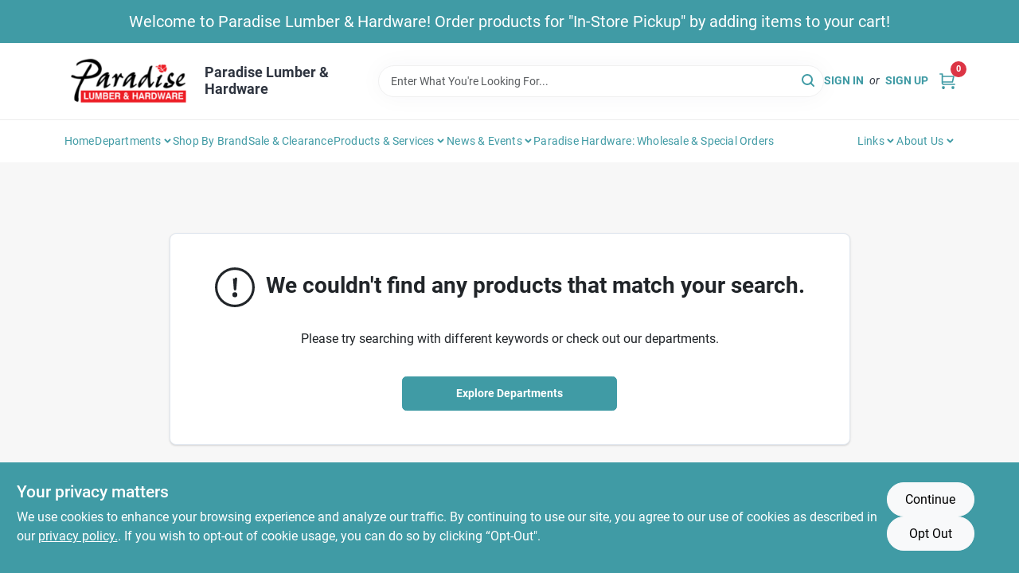

--- FILE ---
content_type: text/html
request_url: https://paradiselumber.net/search?random=true
body_size: 61848
content:
<!DOCTYPE html>
<html lang="en">
	<head>
		<meta charset="utf-8" />
		<link rel="preconnect" href="https://maps.googleapis.com">
		<link rel="preconnect" href="https://storage.googleapis.com">
		<link rel="preconnect" href="https://images.ezad.io">
		<link rel="preconnect" href="https://api.ezadlive.com">
		<meta name="viewport" content="width=device-width, initial-scale=1.0, maximum-scale=2.0">


		
		<link href="https://static.ezadlive.com/fe/version2808/_app/immutable/assets/vendor.f0fcb5ba.css" rel="stylesheet">
		<link href="https://static.ezadlive.com/fe/version2808/_app/immutable/assets/0.1cbb51b9.css" rel="stylesheet">
		<link href="https://static.ezadlive.com/fe/version2808/_app/immutable/assets/login-module.7fe72062.css" rel="stylesheet">
		<link href="https://static.ezadlive.com/fe/version2808/_app/immutable/assets/main-footer.6c797e80.css" rel="stylesheet">
		<link href="https://static.ezadlive.com/fe/version2808/_app/immutable/assets/document-modal.a3b96a58.css" rel="stylesheet">
		<link href="https://static.ezadlive.com/fe/version2808/_app/immutable/assets/modal.577dbff6.css" rel="stylesheet">
		<link href="https://static.ezadlive.com/fe/version2808/_app/immutable/assets/cart-sidebar.bbe547ba.css" rel="stylesheet">
		<link href="https://static.ezadlive.com/fe/version2808/_app/immutable/assets/cart-items.08954f67.css" rel="stylesheet">
		<link href="https://static.ezadlive.com/fe/version2808/_app/immutable/assets/change-quantity.693882c3.css" rel="stylesheet">
		<link href="https://static.ezadlive.com/fe/version2808/_app/immutable/assets/recaptcha.ab6e1a2f.css" rel="stylesheet">
		<link href="https://static.ezadlive.com/fe/version2808/_app/immutable/assets/bogo-discount-card.2b8bc076.css" rel="stylesheet">
		<link href="https://static.ezadlive.com/fe/version2808/_app/immutable/assets/locations-modal.8c32552f.css" rel="stylesheet">
		<link href="https://static.ezadlive.com/fe/version2808/_app/immutable/assets/big-map.bdb2e239.css" rel="stylesheet">
		<link href="https://static.ezadlive.com/fe/version2808/_app/immutable/assets/_page.ee24268f.css" rel="stylesheet">
		<link href="https://static.ezadlive.com/fe/version2808/_app/immutable/assets/product-card.8c7218bf.css" rel="stylesheet">
		<link href="https://static.ezadlive.com/fe/version2808/_app/immutable/assets/paginator-with-links.3eb3ead3.css" rel="stylesheet">
		<link href="https://static.ezadlive.com/fe/version2808/_app/immutable/assets/paginator.12bdcbbb.css" rel="stylesheet">
		<link href="https://static.ezadlive.com/fe/version2808/_app/immutable/assets/filter-item.7ff41a8f.css" rel="stylesheet"><title>Paradise Lumber &amp; Hardware</title><!-- HEAD_svelte-145cly0_START --><!-- Project: undefined - Channel Id: 32 - Version: 2805 - Release Latest Version: undefined -->   <meta name="msapplication-TileColor" content="#da532c"> <meta name="theme-color" content="#ffffff"> <link rel="icon" type="image/x-icon" href="https://storage.googleapis.com/content.ezadtv.com/2021/01/08/5ff8f2970e49d_pfav.ico"> <link rel="icon" type="image/png" sizes="32x32" href="https://storage.googleapis.com/content.ezadtv.com/2021/01/08/5ff8f2970e49d_pfav.ico"> <link rel="apple-touch-icon" sizes="180x180" href="https://storage.googleapis.com/content.ezadtv.com/2021/01/08/5ff8f2970e49d_pfav.ico">  <meta name="twitter:title" content="Shop Paradise Lumber &amp; Hardware"> <meta name="og:title" content="Shop Paradise Lumber &amp; Hardware"> <meta property="og:title" content="Shop Paradise Lumber &amp; Hardware">  <meta name="description" content="Get undefined at Paradise Lumber &amp; Hardware. Similarly, Uncover top-quality safety glasses, soaps, air rifles, and more to meet your needs at our store."> <meta name="twitter:description" content="Get undefined at Paradise Lumber &amp; Hardware. Similarly, Uncover top-quality safety glasses, soaps, air rifles, and more to meet your needs at our store."> <meta name="og:description" content="Get undefined at Paradise Lumber &amp; Hardware. Similarly, Uncover top-quality safety glasses, soaps, air rifles, and more to meet your needs at our store."> <meta property="og:description" content="Get undefined at Paradise Lumber &amp; Hardware. Similarly, Uncover top-quality safety glasses, soaps, air rifles, and more to meet your needs at our store.">   <meta name="google-site-verification" content="wR3a8cdC5XwpY7R0yAy7My68pdUI0lnOFJekNf_Mod8"> <meta property="og:site_name" content="Paradise Lumber &amp; Hardware"> <meta property="og:type" content="website"> <meta property="twitter:site" content="Paradise Lumber &amp; Hardware"> <meta property="twitter:card" content="summary">     <script> window.dataLayerEz = window.dataLayerEz || []; window.dataLayerEz.push({'storeNumber': '', 'user_properties.store_number': ''}); </script>  <meta name="twitter:image:src" content="https://storage.googleapis.com/content.ezadtv.com/2025/12/09/20251209_693862b6ba3e6.webp"> <meta name="twitter:image" content="https://storage.googleapis.com/content.ezadtv.com/2025/12/09/20251209_693862b6ba3e6.webp"> <meta name="og:image" content="https://storage.googleapis.com/content.ezadtv.com/2025/12/09/20251209_693862b6ba3e6.webp"> <meta property="og:image" content="https://storage.googleapis.com/content.ezadtv.com/2025/12/09/20251209_693862b6ba3e6.webp">  <script type="application/ld+json">[{"@context":"https://schema.org","@type":"HardwareStore","name":"Paradise Lumber & Hardware","telephone":"340-779-4190","image":"https://images.ezad.io/thumb/aHR0cHM6Ly9zdG9yYWdlLmdvb2dsZWFwaXMuY29tL2NvbnRlbnQuZXphZHR2LmNvbS8yMDI0LzA3LzA4LzIwMjQwNzA4XzY2OGM1NmY3YzdlYjAud2VicA.webp","address":{"@type":"PostalAddress","streetAddress":"3C-1 Susannaberg","addressLocality":"St. John","addressRegion":"VI","postalCode":"00831","addressCountry":"US"}},{"@context":"https://schema.org","@type":"WebSite","name":"Paradise Lumber & Hardware","url":"https://paradiselumber.net/","alternateName":"Paradise Lumber & Hardware","potentialAction":[{"@type":"SearchAction","target":"https://paradiselumber.net//search/?keyword={search_term_string}","query-input":"required name=search_term_string"}]},{"@context":"https://schema.org","@type":"Organization","legalName":"Paradise Lumber & Hardware","url":"https://paradiselumber.net/","logo":"https://images.ezad.io/thumb/aHR0cHM6Ly9zdG9yYWdlLmdvb2dsZWFwaXMuY29tL2NvbnRlbnQuZXphZHR2LmNvbS8yMDI0LzA3LzA4LzIwMjQwNzA4XzY2OGM1NmY3YzdlYjAud2VicA.webp","sameAs":["https://www.facebook.com/paradiselumber/","https://twitter.com/paradiselumber"],"contactPoint":[{"@type":"ContactPoint","contactType":"customer service","telephone":"340-779-4190","email":"jammie@paradiselumber.net"}]}]</script> <script >__EZ_STORE_SETTINGS = {"businessSlug":"HJYMVLVS3PRTFK8A","stripePublishable":"pk_test_SoQebsTMOLR2iExxLINSedwP","stripeLive":"","businessName":"Paradise Lumber & Hardware","favicon":"https://storage.googleapis.com/content.ezadtv.com/2021/01/08/5ff8f2970e49d_pfav.ico","colors":{"primary":"#409ba5","secondary":"#d0021b","text":"#2f3540","background":"#F7F7F7","header":"#fff","headerLinkColor":"","headerText":"","navigation":"#fff","priceColor":"","promoPriceColor":"","storeColor":""},"layout":"default","font":"Roboto","logo":"https://images.ezad.io/thumb/aHR0cHM6Ly9zdG9yYWdlLmdvb2dsZWFwaXMuY29tL2NvbnRlbnQuZXphZHR2LmNvbS8yMDI0LzA3LzA4LzIwMjQwNzA4XzY2OGM1NmY3YzdlYjAud2VicA.webp","subscribeBannerImage":"url('https://storage.googleapis.com/content.ezadtv.com/2020/06/01/5ed5530c847ce_Generic.jpg')","buyingFromAlert":{"background":"","textColor":"","visible":""},"homeAlert":{"visible":true,"text":"Welcome to Paradise Lumber & Hardware! Order products for \"In-Store Pickup\" by adding items to your cart!","background":"primary","textColor":"white","fontSize":20,"fontWeight":"400","allowOverrideEvenBasicPlan":"","fontFamily":"","padding":""},"text":{"featuredProductText":"","inStore":"In-Store","specialOrderWarning":"Free Shipping to Store Available","outOfStock":"Order for 3-5 day shipping to our store","noRentalItems":"There are no rental items","specialOrderTitle":"Special Order","specialOrderText":"","trademark":"All product and company names are trademarks™ or registered® trademarks of their respective holders. Use of them does not imply any affiliation with or endorsement by them.","checkAvailability":"Call Your Local Store For Availability","emptyCart":"Cart is empty. Browse the website and add the things you like!","cartDeliveryDisclaimer":"","forRental":"","promoQuantityHeader":"","specialOrderTextByLocation":"","deliveryConfirmationText":"","vendorInStockText":"","vendorOutOfStockText":"","catalogInStockText":"","vendorSpecialOrderText":"","outOfStockText":"","extraProductMessage":"","inStockText":"","customPurchaseTitle":"","customPurchaseText":"","tvCustomQtyMessage":"","tvCustomAvailableMessage":"","specialOrderFee":"","onlyXLeftText":"","footerConnectText":"","receiveMarketingText":""},"footer":{"links":"","facebookPage":"","showSslLogo":"","instagramPage":"","locations":null,"showLogo":"","hideBusinessName":""},"products":{"inventoryItemsMin":4,"itemsPerPage":48,"showVideos":true,"showDescription":true,"showSimilarProducts":true,"showQtyInWidgets":true,"sortOptions":"","defaultSorting":"relevancy","hideReg":false,"filterShowOutOfStock":false,"inStockProductRename":"","hideUpc":"","hideInStockCheckbox":"","disableOrdering":false,"showThreeFiveDays":"","capitalizeTitle":"","regularPriceText":"","currencyPrefix":"","useOriginalTitle":"","hidePriceOutOfStock":"","disableSpecialOrdering":"","showTopBrandProducts":"","showSimilarProductsByProduct":"","showDepartmentDropdownInSearch":"","getQuoteSpecial":"","hideProductLocation":"","getQuoteEmail":"","hideProductUnit":"","hiddenPriceText":"","syncHandlePromos":"","showPartnerInventories":"","hideQuantity":"","alwaysShowProp65":"","widgetPromoLabel":"","singlePromoLabel":"","hideBrandFromTitle":"","hideOutOfStockItems":"","showUnitInventory":"","showOutOfStockItems":true,"hideRentalPrices":"","hidePrice":"","alwaysShowProductLocation":"","showSpecs":"","disableSearchBar":"","hideNotifyMeOption":"","hideDeliveryLocationsModal":"","hideSecondSpecialWarning":"","showModelNumber":"","showSortByCustomerPartNumberOnMyOrders":"","removeZoominEffect":"","hideAvailability":"","includeBrandInTitle":"","hideSpecialOrderBadgeAboveImage":""},"departments":{"defaultSorting":"relevancy","skipAutoFormat":"","multiLevel":"","sortOptions":"","hideHeadersInMenu":"","collapseDepartmentsOnSearch":"","hideNoSubDeptTextInDeptList":"","description":"Discover a wide range of Hardware, Building Materials, and Lawn & Garden supplies to enhance your home and outdoor spaces. Our selection ensures you find exactly what you need. Start shopping today! Shop online now or visit us at STORE_NAME_AND_LOCATION for everything you need in one spot!"},"brands":{"defaultSorting":"relevancy","showImages":"","sortAlphabetical":"","capitalize":"","description":"Browse our selection of construction materials from brands like Quikrete and National Hardware. We have everything you need for your next project. Find quality products today! Shop online now or visit us at STORE_NAME_AND_LOCATION for all your construction needs!"},"cart":{"rewardMembers":false,"hideAddress":false,"specialOrderMessage":"Special order May Be Required","specialOrderDisclaimer":"Subject to Availability and seasonality from suppliers. If we cannot get it, you will be notified and refunded.","specialOrderBadge":"","specialOrderMessageTooltip":"You will receive shipping information over email within the next business day","empty":"Cart is empty. Browse the website and add the things you like!","submittedOrderImage":"","confirmationText":"","deliveryDisclaimer":"","taxJar":"","hideShipping":"","showSpecialOrderDays":"","enableDeliveryDate":"","promos":"","allowSpecialOrderVendors":[2670],"taxDisclaimer":"","additionalCountries":"","showCardProviders":"","taxExemptionCheck":"","discountEligibilityCheck":"","hideVendorInSpecialOrder":"","refundInfo":"","deliveryZipsAllowed":"","allowedZips":"","disclaimer":"","allowSavedCarts":"","hideTax":"","hideDeliveryZipcode":"","cartModal":"","deferCapture":"","pickupDistanceLimit":"","alwaysRequireAddress":"","showUnitPrice":"","distanceModal":"","showCheckoutCbLayout":"","hideUnitedStatesDeliveryOption":"","restrictedStatesForShipping":"","restrictedStatesMessage":"","hideSpecialOrderMessage":"","rdcAware":"","guestCheckoutWithPaypalOnly":"","allowRecurringOrders":"","mergeAdditionalFeeWithSubtotal":"","displayRecurringOrdersSectionBorder":"","hidePickupZipcode":"","enableMarketingEmailsByDefault":"","enableShareCartLink":"","hideSpecialOrderBadge":"","showShippingRateDisclaimer":""},"admin":{"showStats":true,"showOrderLocationFilters":true,"orders":"","hideSecondStep":"","RSCOptions":"","showContractors":"","orderTimeZone":"","hideInStorePingOption":"","autoSelectStore":"","enableNewOrderNotification":"","hideBusinessNameFromHeaderOnMobile":"","showAvailableFulfilmentOptions":"","defaultSelectedStore":"","allowOverridingDeliveryCharges":"","enableTaxWaiverIfExempt":"","hideGuestCheckout":""},"testimonials":{"1":"","2":""},"liveChatCode":"","storeNumber":"","logoMaxWidth":"","logoMaxHeight":"","signup":{"extraFields":""},"contactUs":{"hideEmail":false},"logoSize":"","navigationBackground":"","whiteHeader":"","lightNav":"","displayName":"Paradise Lumber","domain":"paradiselumber","newOrderEmails":"Shill@paradiselumber.net","contactEmail":"Shill@paradiselumber.net","company":"orgill","navigation":[{"name":"home"},{"name":"departments"},{"name":"brands"},{"name":"About Us","align":"right"}],"demo":false,"homepageBanner":"","search":{"checkboxFilters":""},"timezone":"","meta":{"description":"We have some of the best selections of products at great prices! Our friendly website is here to assist you with all of your purchasing needs. Feel free to contact us if you have any questions!","loginDescription":"Get discounts & savings when you register for an account today!","mainImage":"","loginTitle":"","departmentsDescription":"Find everything you need at [store_name] in [city], [state] with our extensive departments.","departmentsTitle":"Find Our Departments At STORE_NAME","brandsDescription":"Discover quality brands at [store_name] in [city], [state]. Your local hardware and lumber store.","brandsTitle":"Seek Out Your Favorite Brands at STORE_NAME","searchPageDescription":"Get [search_term] at [store_name]. Similarly, Uncover top-quality safety glasses, soaps, air rifles, and more to meet your needs at our store."},"directory":"www-paradiselumber","overrideSubscribeImage":"","tax_rate":"","adminNavigation":"","showPhoneInNavigation":"","emailNavLink":"","onlyFeatured":"","navigationLayout":"","aboutUsLocations":"","customLayout":"","showAdvancedSetting":"","principles":"","registrationOptions":{"companyInput":"","hideFromHeader":""},"locationData":{"Millhouse":"","Wildey":""},"testKey":"","business":"","authData":"","aboutUsEmails":"","logoLink":"","showConsultationReport":"","dynamicMap":"","customCss":"","extraProductMessage":"","styles":{"vendorInStockClasses":"","catalogInStockClasses":"","rentalFilterNodeClasses":""},"logoMaxheight":"","undefined":"","specialPricePositionBottom":"","aboutUsTitle":"","aboutUsTitleHidden":"","showLocationPhoneInNav":"","business_telephone":"","business_address":"","business_city":"","business_state":"","business_country":"","ecommercePlan":"null","tvRDC":"","dibRSC":"","e2Warehouse":"","logoPrint":"","business_zipcode":"","business_email":"","rentals":{"disableLocationSelection":"","allowDeliveryLocations":"","hideFulfillmentOptions":"","rentalContactText":"","disableContactForm":"","rentalInStockText":"","disclaimer":"","submitFormDisclaimerTop":"","submitFormDisclaimerBottom":"","rentalReserveText":"","hideUpc":"","verbiage":""},"aboutUs":{"hideContactUsOption":""},"localAd":{"hideLocalAdNavLink":""},"header":{"locationSelector":""},"navStyle":{"links":"","locationSelector":""},"e2ReportExemption":"","svelte":"","null":"","aiSettings":{"useAIProductsTable":"","useAIProductsCategories":"","excludeAIProductsTable":""}}</script>  <script >__EZ_PREGEN = 0</script> <script >__EZ_TV_ECOM_PLAN = 'E1P'</script> <script >__EZ_TVR_NAME = "True Value Rewards"</script> <script >__EZ_IS_TRUEVALUE = false</script>  <style data-svelte-h="svelte-1ke9ioy">/* embed the latin fonts directly */
    @font-face {
      font-family: 'Roboto';
      font-style: normal;
      font-weight: 300;
      font-display: swap;
      src: url(https://static.ezadlive.com/fonts/KFOlCnqEu92Fr1MmSU5fBBc4.woff2) format('woff2');
      unicode-range: U+0000-00FF, U+0131, U+0152-0153, U+02BB-02BC, U+02C6, U+02DA, U+02DC, U+0304, U+0308, U+0329, U+2000-206F, U+2074, U+20AC, U+2122, U+2191, U+2193, U+2212, U+2215, U+FEFF, U+FFFD;
    }
    @font-face {
      font-family: 'Roboto';
      font-style: normal;
      font-weight: 400;
      font-display: swap;
      src: url(https://static.ezadlive.com/fonts/KFOmCnqEu92Fr1Mu4mxK.woff2) format('woff2');
      unicode-range: U+0000-00FF, U+0131, U+0152-0153, U+02BB-02BC, U+02C6, U+02DA, U+02DC, U+0304, U+0308, U+0329, U+2000-206F, U+2074, U+20AC, U+2122, U+2191, U+2193, U+2212, U+2215, U+FEFF, U+FFFD;
    }
    @font-face {
      font-family: 'Roboto';
      font-style: normal;
      font-weight: 700;
      font-display: swap;
      src: url(https://static.ezadlive.com/fonts/KFOlCnqEu92Fr1MmWUlfBBc4.woff2) format('woff2');
      unicode-range: U+0000-00FF, U+0131, U+0152-0153, U+02BB-02BC, U+02C6, U+02DA, U+02DC, U+0304, U+0308, U+0329, U+2000-206F, U+2074, U+20AC, U+2122, U+2191, U+2193, U+2212, U+2215, U+FEFF, U+FFFD;
    }</style>  <link rel="stylesheet" type="text/css" media="print" href="https://static.ezadlive.com/fonts/font-roboto.css" onload="this.media='all';"><style>
:root {
  --primary: #409ba5;
  --bs-primary: #409ba5;
  --secondary: #d0021b;
  --bs-secondary: #d0021b;
  --text: #2f3540;
  --bs-text: #2f3540;
  --background: #F7F7F7;
  --bs-background: #F7F7F7;
  --header: #fff;
  --bs-header: #fff;
  --headerLinkColor: var(--bs-primary);
  --bs-headerLinkColor: #fff;
  --headerText: var(--text);
  --bs-headerText: #fff;
  --navigation: #fff;
  --bs-navigation: #fff;
  --priceColor: #fff;
  --bs-priceColor: #fff;
  --promoPriceColor: #fff;
  --bs-promoPriceColor: #fff;
  --storeColor: #fff;
  --bs-storeColor: #fff;
  --brandPrimary: #409ba5;
  --headerLinkColorInv: #000;
  --navigationLinkColor: var(--bs-primary);
  --navigationText: var(--text);
  --navigationFontSize: 14px;
  --font: Roboto;
}
</style><!-- HEAD_svelte-145cly0_END --><!-- HEAD_svelte-rn6tfp_START --><meta name="robots" content="noindex"> <link rel="canonical" href="https://paradiselumber.net/search?random=true"><!-- HEAD_svelte-rn6tfp_END -->

		<style>
			.text-success-dark {
				color: #124A1F !important;
			}
		</style>
	</head>
	<body data-sveltekit-preload-data="hover">
	
		<div style="display: contents">     <button class="skip-link svelte-1yub3rk" data-svelte-h="svelte-mn0oll">Skip to content</button> <div><div class="main-banner alert border-0 rounded-0 py-2 py-md-3 text-center mb-0 svelte-1fmymtp" role="alert" style="color: var(--bs-white); background: var(--bs-primary); font-size: 20px;; ; font-weight: 400; ; font-family:  !important; padding: ;">Welcome to Paradise Lumber & Hardware! Order products for "In-Store Pickup" by adding items to your cart!</div>  <header id="mainHeader" class="main-header position-relative  ParadiseLumber&amp;Hardware svelte-1pee0jg"><div class="container gap-3 d-flex flex-column flex-lg-row align-items-center justify-content-center justify-content-lg-between py-3"> <button class="d-block nav-icon d-lg-none mobile-menu-button " aria-label="Menu"><span></span></button> <div class="d-flex flex-column flex-md-row align-items-center"><a href="/" class="brand text-white " aria-label="Paradise Lumber &amp; Hardware Home" rel="prefetch"><img src="https://images.ezad.io/thumb/aHR0cHM6Ly9zdG9yYWdlLmdvb2dsZWFwaXMuY29tL2NvbnRlbnQuZXphZHR2LmNvbS8yMDI0LzA3LzA4LzIwMjQwNzA4XzY2OGM1NmY3YzdlYjAud2VicA.webp" id="logo-img" alt="Paradise Lumber &amp; Hardware" style="" class="logo-width svelte-1pee0jg" width="100%" height="100%"></a> <div class="h5 fw-bold mt-3 mb-0 mt-md-0 ms-md-3 comp-text" style="color: ">Paradise Lumber &amp; Hardware</div></div> <form id="searchForm" name="search" role="search" class="search-wrapper position-relative svelte-om0n6w"><input aria-label="Search Term" class="form-control autosuggest svelte-om0n6w" type="text" placeholder="Enter What You're Looking For..." loading="lazy" value=""> <button type="submit" aria-label="Search" class="btn-search-custom svelte-om0n6w" data-svelte-h="svelte-6o76ou"><svg width="16" height="16" xmlns="http://www.w3.org/2000/svg" xmlns:xlink="http://www.w3.org/1999/xlink"><defs data-v-6d71ba7e=""><filter data-v-6d71ba7e="" x="-8.1%" y="-113.8%" width="116.2%" height="327.5%" filterUnits="objectBoundingBox"><feMorphology data-v-6d71ba7e="" radius=".5" operator="dilate" in="SourceAlpha" result="shadowSpreadOuter1"></feMorphology><feOffset data-v-6d71ba7e="" in="shadowSpreadOuter1" result="shadowOffsetOuter1"></feOffset><feGaussianBlur data-v-6d71ba7e="" stdDeviation="15" in="shadowOffsetOuter1" result="shadowBlurOuter1"></feGaussianBlur><feComposite data-v-6d71ba7e="" in="shadowBlurOuter1" in2="SourceAlpha" operator="out" result="shadowBlurOuter1"></feComposite><feColorMatrix data-v-6d71ba7e="" values="0 0 0 0 0.13236882 0 0 0 0 0.171002098 0 0 0 0 0.285297781 0 0 0 0.04 0" in="shadowBlurOuter1"></feColorMatrix></filter><rect data-v-6d71ba7e="" x="0" y="0" width="560" height="40" rx="20"></rect></defs><g data-v-6d71ba7e="" fill="none" fill-rule="evenodd"><path data-v-6d71ba7e="" fill="#FFF" d="M-884-28H556v1536H-884z"></path><g data-v-6d71ba7e="" transform="translate(-529 -11)"><use data-v-6d71ba7e="" fill="#000" filter="url(#a)" xlink:href="#b"></use><use data-v-6d71ba7e="" stroke="currentColor" fill="#FFF" xlink:href="#b"></use></g><g data-v-6d71ba7e="" stroke-width="2" transform="translate(1 1)" stroke="currentColor" stroke-linecap="round" stroke-linejoin="round"><circle data-v-6d71ba7e="" cx="6" cy="6" r="6"></circle><path data-v-6d71ba7e="" d="M14 14l-3.758-3.758"></path></g></g></svg></button> </form> <div class="d-flex align-items-center cart-wrapper  svelte-17u9cvc" style="z-index: 1;">  <div id="authorization" class="d-lg-flex d-none me-3"><div class="d-flex flex-lg-row align-items-center"><a href="/login" class="text-uppercase fw-bold text-nowrap" rel="prefetch">Sign In</a> <span class="my-n1 my-lg-0 mx-2 fst-italic" data-svelte-h="svelte-dz76fn">or</span> <a href="/register" class="text-uppercase fw-bold text-nowrap" rel="prefetch">Sign Up</a></div></div> <a href="/cart" class="cart-btn position-relative " aria-label="Cart, 0 Items" rel="prefetch"><svg width="20" height="20" xmlns="http://www.w3.org/2000/svg"><g transform="translate(1 1)" fill="none" fill-rule="evenodd"><circle fill="#000" fill-rule="nonzero" cx="4.235" cy="17.788" r="1"></circle><circle fill="currentColor" fill-rule="nonzero" cx="16.094" cy="17.788" r="1"></circle><circle stroke="currentColor" stroke-width="1.694" stroke-linecap="round" stroke-linejoin="round" cx="4" cy="17" r="1"></circle><circle stroke="currentColor" stroke-width="1.694" stroke-linecap="round" stroke-linejoin="round" cx="16" cy="17" r="1"></circle><path d="M0 0h2.571v11.25c0 .966.768 1.75 1.715 1.75H18" stroke="currentColor" stroke-width="1.694" stroke-linecap="round" stroke-linejoin="round"></path><path stroke="currentColor" stroke-width="1.694" stroke-linecap="round" stroke-linejoin="round" d="M3 3h14l-1.647 7H3"></path></g></svg> <span class="position-absolute badge bg-danger rounded-circle ">0</span></a>  </div></div> </header>  <nav class="navbar p-0 navbar-light main-nav  collapsed   svelte-t4umeu" id="mainNav"> <div class="container pb-3 pb-lg-0 w-100 h-100 align-items-start"><div class="px-2 px-lg-0 w-100"><div class="d-flex justify-content-end mt-4 d-lg-none mb-n2 w-100"><button class="toggle-menu-bt" id="toggle-menu-bt" aria-label="Menu" data-svelte-h="svelte-1bfgfmg"><svg xmlns="http://www.w3.org/2000/svg" fill="none" width="32" viewBox="0 0 24 24" stroke-width="2" stroke="currentColor"><path stroke-linecap="round" stroke-linejoin="round" d="M6 18L18 6M6 6l12 12"></path></svg></button></div> <ul class="navbar-nav flex-column flex-lg-row flex-wrap "><li class="nav-item  left   svelte-t4umeu"><a href="/" class="nav-link text-capitalize home" style="font-size: " rel="prefetch">Home </a> </li><li class="nav-item b-nav-dropdown dropdown left   svelte-t4umeu"><button tabindex="0" class=" c-dropdown h-100 d-flex align-items-center main-link justify-content-between svelte-nnj2yx" aria-expanded="false" aria-controls="departments-menu"><a class="nav-link text-capitalize svelte-nnj2yx" href="/departments" style="fontSize: ">Departments</a> <svg fill="none" class="ms-1 caret svelte-nnj2yx" width="10" height="6" xmlns="http://www.w3.org/2000/svg"><path d="M7.5 1.5l-3 3-3-3" stroke="currentColor" stroke-linecap="round" stroke-linejoin="round" stroke-width="2" class="svelte-nnj2yx"></path></svg>   </button> </li><li class="nav-item  left   svelte-t4umeu"><a href="/brands" class="nav-link text-capitalize " style="font-size: " rel="prefetch">Shop by Brand </a> </li><li class="nav-item  left   svelte-t4umeu"><a href="https://paradiselumber.net/search?keyword=%22%22&amp;limit=48&amp;sort=relevancy&amp;in_stock_only=0&amp;promo=1&amp;page=1" class="nav-link text-capitalize " target="_blank" rel="noopener noreferrer" style="font-size: " aria-label="To Sale &amp; Clearance (opens in a new tab)">Sale &amp; Clearance </a> </li><li class="nav-item b-nav-dropdown dropdown left   svelte-t4umeu"><button tabindex="0" class="cursor-default c-dropdown h-100 d-flex align-items-center main-link justify-content-between svelte-nnj2yx" aria-expanded="false"><div class="nav-link text-capitalize svelte-nnj2yx">Products &amp; Services</div> <svg fill="none" class="ms-1 caret svelte-nnj2yx" width="10" height="6" xmlns="http://www.w3.org/2000/svg"><path d="M7.5 1.5l-3 3-3-3" stroke="currentColor" stroke-linecap="round" stroke-linejoin="round" stroke-width="2" class="svelte-nnj2yx"></path></svg>   </button> </li><li class="nav-item b-nav-dropdown dropdown left   svelte-t4umeu"><button tabindex="0" class="cursor-default c-dropdown h-100 d-flex align-items-center main-link justify-content-between svelte-nnj2yx" aria-expanded="false"><div class="nav-link text-capitalize svelte-nnj2yx">News &amp; Events</div> <svg fill="none" class="ms-1 caret svelte-nnj2yx" width="10" height="6" xmlns="http://www.w3.org/2000/svg"><path d="M7.5 1.5l-3 3-3-3" stroke="currentColor" stroke-linecap="round" stroke-linejoin="round" stroke-width="2" class="svelte-nnj2yx"></path></svg>   </button> </li><li class="nav-item  left   svelte-t4umeu"><a href="/paradise-hardware-wholesale-special-orders" class="nav-link text-capitalize " style="font-size: " rel="prefetch">Paradise Hardware: Wholesale &amp; Special Orders </a> </li><li class="nav-item b-nav-dropdown dropdown right   svelte-t4umeu"><button tabindex="0" class="cursor-default c-dropdown h-100 d-flex align-items-center main-link justify-content-between svelte-nnj2yx" aria-expanded="false"><div class="nav-link text-capitalize svelte-nnj2yx">Links</div> <svg fill="none" class="ms-1 caret svelte-nnj2yx" width="10" height="6" xmlns="http://www.w3.org/2000/svg"><path d="M7.5 1.5l-3 3-3-3" stroke="currentColor" stroke-linecap="round" stroke-linejoin="round" stroke-width="2" class="svelte-nnj2yx"></path></svg>   </button> </li><li class="nav-item b-nav-dropdown dropdown right   svelte-t4umeu"><button tabindex="0" class="cursor-default c-dropdown h-100 d-flex align-items-center main-link justify-content-between svelte-nnj2yx" aria-expanded="false"><div class="nav-link text-capitalize svelte-nnj2yx">About Us</div> <svg fill="none" class="ms-1 caret svelte-nnj2yx" width="10" height="6" xmlns="http://www.w3.org/2000/svg"><path d="M7.5 1.5l-3 3-3-3" stroke="currentColor" stroke-linecap="round" stroke-linejoin="round" stroke-width="2" class="svelte-nnj2yx"></path></svg>   </button> </li>   </ul></div></div> </nav>   <div> <main><div class="container search-container  svelte-141ptr8"> <div class="row justify-content-center"> <div class="col-lg-9"><div class="w-100 position-relative"></div> </div></div></div> </main></div>  <div> </div> <div id="user-consent-banner" class="consent-banner row m-0 alert alert-info alert-dismissible top-bg-1 hide-consent-banner svelte-wa0yp2" role="alert"><div class="d-flex flex-column flex-md-row justify-content-between gap-4"><div data-svelte-h="svelte-1dkqoer"><div class="h4">Your privacy matters</div> <p class="lead svelte-wa0yp2" id="cookie-consent-text">We use cookies to enhance your browsing experience and analyze our traffic. By continuing to use our site, you agree to our use of cookies as described in our <a href="/privacy-policy" target="_blank" rel="noopener noreferrer" aria-label="privacy policy (opens in a new tab)">privacy policy.</a>. If you wish to opt-out of cookie usage, you can do so by clicking “Opt-Out&quot;.</p></div> <div class="d-flex flex-md-column align-items-center gap-3 action-btn svelte-wa0yp2"><button type="button" class="lead btn btn-light rounded-pill action-btn text-nowrap svelte-wa0yp2" data-dismiss="alert" aria-label="Continue" data-svelte-h="svelte-6eb4ps">Continue</button> <button type="button" class="lead btn btn-light action-btn rounded-pill text-nowrap svelte-wa0yp2" data-dismiss="alert" aria-label="Opt Out" data-svelte-h="svelte-1fjazhb">Opt Out</button></div></div></div>  </div> 
			
			<script>
				{
					__sveltekit_12m8izg = {
						assets: "https://static.ezadlive.com/fe/version2808",
						base: new URL(".", location).pathname.slice(0, -1),
						env: {}
					};

					const element = document.currentScript.parentElement;

					const data = [{"type":"data","data":(function(a){a.businessSlug="HJYMVLVS3PRTFK8A";a.stripePublishable="pk_test_SoQebsTMOLR2iExxLINSedwP";a.stripeLive="";a.businessName="Paradise Lumber & Hardware";a.favicon="https://storage.googleapis.com/content.ezadtv.com/2021/01/08/5ff8f2970e49d_pfav.ico";a.colors={primary:"#409ba5",secondary:"#d0021b",text:"#2f3540",background:"#F7F7F7",header:"#fff",headerLinkColor:"",headerText:"",navigation:"#fff",priceColor:"",promoPriceColor:"",storeColor:""};a.layout="default";a.font="Roboto";a.logo="https://images.ezad.io/thumb/aHR0cHM6Ly9zdG9yYWdlLmdvb2dsZWFwaXMuY29tL2NvbnRlbnQuZXphZHR2LmNvbS8yMDI0LzA3LzA4LzIwMjQwNzA4XzY2OGM1NmY3YzdlYjAud2VicA.webp";a.subscribeBannerImage="url('https://storage.googleapis.com/content.ezadtv.com/2020/06/01/5ed5530c847ce_Generic.jpg')";a.buyingFromAlert={background:"",textColor:"",visible:""};a.homeAlert={visible:true,text:"Welcome to Paradise Lumber & Hardware! Order products for \"In-Store Pickup\" by adding items to your cart!",background:"primary",textColor:"white",fontSize:20,fontWeight:"400",allowOverrideEvenBasicPlan:"",fontFamily:"",padding:""};a.text={featuredProductText:"",inStore:"In-Store",specialOrderWarning:"Free Shipping to Store Available",outOfStock:"Order for 3-5 day shipping to our store",noRentalItems:"There are no rental items",specialOrderTitle:"Special Order",specialOrderText:"",trademark:"All product and company names are trademarks™ or registered® trademarks of their respective holders. Use of them does not imply any affiliation with or endorsement by them.",checkAvailability:"Call Your Local Store For Availability",emptyCart:"Cart is empty. Browse the website and add the things you like!",cartDeliveryDisclaimer:"",forRental:"",promoQuantityHeader:"",specialOrderTextByLocation:"",deliveryConfirmationText:"",vendorInStockText:"",vendorOutOfStockText:"",catalogInStockText:"",vendorSpecialOrderText:"",outOfStockText:"",extraProductMessage:"",inStockText:"",customPurchaseTitle:"",customPurchaseText:"",tvCustomQtyMessage:"",tvCustomAvailableMessage:"",specialOrderFee:"",onlyXLeftText:"",footerConnectText:"",receiveMarketingText:""};a.footer={links:"",facebookPage:"",showSslLogo:"",instagramPage:"",locations:null,showLogo:"",hideBusinessName:""};a.products={inventoryItemsMin:4,itemsPerPage:48,showVideos:true,showDescription:true,showSimilarProducts:true,showQtyInWidgets:true,sortOptions:"",defaultSorting:"relevancy",hideReg:false,filterShowOutOfStock:false,inStockProductRename:"",hideUpc:"",hideInStockCheckbox:"",disableOrdering:false,showThreeFiveDays:"",capitalizeTitle:"",regularPriceText:"",currencyPrefix:"",useOriginalTitle:"",hidePriceOutOfStock:"",disableSpecialOrdering:"",showTopBrandProducts:"",showSimilarProductsByProduct:"",showDepartmentDropdownInSearch:"",getQuoteSpecial:"",hideProductLocation:"",getQuoteEmail:"",hideProductUnit:"",hiddenPriceText:"",syncHandlePromos:"",showPartnerInventories:"",hideQuantity:"",alwaysShowProp65:"",widgetPromoLabel:"",singlePromoLabel:"",hideBrandFromTitle:"",hideOutOfStockItems:"",showUnitInventory:"",showOutOfStockItems:true,hideRentalPrices:"",hidePrice:"",alwaysShowProductLocation:"",showSpecs:"",disableSearchBar:"",hideNotifyMeOption:"",hideDeliveryLocationsModal:"",hideSecondSpecialWarning:"",showModelNumber:"",showSortByCustomerPartNumberOnMyOrders:"",removeZoominEffect:"",hideAvailability:"",includeBrandInTitle:"",hideSpecialOrderBadgeAboveImage:""};a.departments={defaultSorting:"relevancy",skipAutoFormat:"",multiLevel:"",sortOptions:"",hideHeadersInMenu:"",collapseDepartmentsOnSearch:"",hideNoSubDeptTextInDeptList:"",description:"Discover a wide range of Hardware, Building Materials, and Lawn & Garden supplies to enhance your home and outdoor spaces. Our selection ensures you find exactly what you need. Start shopping today! Shop online now or visit us at STORE_NAME_AND_LOCATION for everything you need in one spot!"};a.brands={defaultSorting:"relevancy",showImages:"",sortAlphabetical:"",capitalize:"",description:"Browse our selection of construction materials from brands like Quikrete and National Hardware. We have everything you need for your next project. Find quality products today! Shop online now or visit us at STORE_NAME_AND_LOCATION for all your construction needs!"};a.cart={rewardMembers:false,hideAddress:false,specialOrderMessage:"Special order May Be Required",specialOrderDisclaimer:"Subject to Availability and seasonality from suppliers. If we cannot get it, you will be notified and refunded.",specialOrderBadge:"",specialOrderMessageTooltip:"You will receive shipping information over email within the next business day",empty:"Cart is empty. Browse the website and add the things you like!",submittedOrderImage:"",confirmationText:"",deliveryDisclaimer:"",taxJar:"",hideShipping:"",showSpecialOrderDays:"",enableDeliveryDate:"",promos:"",allowSpecialOrderVendors:[2670],taxDisclaimer:"",additionalCountries:"",showCardProviders:"",taxExemptionCheck:"",discountEligibilityCheck:"",hideVendorInSpecialOrder:"",refundInfo:"",deliveryZipsAllowed:"",allowedZips:"",disclaimer:"",allowSavedCarts:"",hideTax:"",hideDeliveryZipcode:"",cartModal:"",deferCapture:"",pickupDistanceLimit:"",alwaysRequireAddress:"",showUnitPrice:"",distanceModal:"",showCheckoutCbLayout:"",hideUnitedStatesDeliveryOption:"",restrictedStatesForShipping:"",restrictedStatesMessage:"",hideSpecialOrderMessage:"",rdcAware:"",guestCheckoutWithPaypalOnly:"",allowRecurringOrders:"",mergeAdditionalFeeWithSubtotal:"",displayRecurringOrdersSectionBorder:"",hidePickupZipcode:"",enableMarketingEmailsByDefault:"",enableShareCartLink:"",hideSpecialOrderBadge:"",showShippingRateDisclaimer:""};a.admin={showStats:true,showOrderLocationFilters:true,orders:"",hideSecondStep:"",RSCOptions:"",showContractors:"",orderTimeZone:"",hideInStorePingOption:"",autoSelectStore:"",enableNewOrderNotification:"",hideBusinessNameFromHeaderOnMobile:"",showAvailableFulfilmentOptions:"",defaultSelectedStore:"",allowOverridingDeliveryCharges:"",enableTaxWaiverIfExempt:"",hideGuestCheckout:""};a.testimonials={"1":"","2":""};a.liveChatCode="";a.storeNumber="";a.logoMaxWidth="";a.logoMaxHeight="";a.signup={extraFields:""};a.contactUs={hideEmail:false};a.logoSize="";a.navigationBackground="";a.whiteHeader="";a.lightNav="";a.displayName="Paradise Lumber";a.domain="paradiselumber";a.newOrderEmails="Shill@paradiselumber.net";a.contactEmail="Shill@paradiselumber.net";a.company="orgill";a.navigation=[{name:"home"},{name:"departments"},{name:"brands"},{name:"About Us",align:"right"}];a.demo=false;a.homepageBanner="";a.search={checkboxFilters:""};a.timezone="";a.meta={description:"We have some of the best selections of products at great prices! Our friendly website is here to assist you with all of your purchasing needs. Feel free to contact us if you have any questions!",loginDescription:"Get discounts & savings when you register for an account today!",mainImage:"",loginTitle:"",departmentsDescription:"Find everything you need at [store_name] in [city], [state] with our extensive departments.",departmentsTitle:"Find Our Departments At STORE_NAME",brandsDescription:"Discover quality brands at [store_name] in [city], [state]. Your local hardware and lumber store.",brandsTitle:"Seek Out Your Favorite Brands at STORE_NAME",searchPageDescription:"Get [search_term] at [store_name]. Similarly, Uncover top-quality safety glasses, soaps, air rifles, and more to meet your needs at our store."};a.directory="www-paradiselumber";a.overrideSubscribeImage="";a.tax_rate="";a.adminNavigation="";a.showPhoneInNavigation="";a.emailNavLink="";a.onlyFeatured="";a.navigationLayout="";a.aboutUsLocations="";a.customLayout="";a.showAdvancedSetting="";a.principles="";a.registrationOptions={companyInput:"",hideFromHeader:""};a.locationData={Millhouse:"",Wildey:""};a.testKey="";a.business="";a.authData="";a.aboutUsEmails="";a.logoLink="";a.showConsultationReport="";a.dynamicMap="";a.customCss="";a.extraProductMessage="";a.styles={vendorInStockClasses:"",catalogInStockClasses:"",rentalFilterNodeClasses:""};a.logoMaxheight="";a.undefined="";a.specialPricePositionBottom="";a.aboutUsTitle="";a.aboutUsTitleHidden="";a.showLocationPhoneInNav="";a.business_telephone="";a.business_address="";a.business_city="";a.business_state="";a.business_country="";a.ecommercePlan="null";a.tvRDC="";a.dibRSC="";a.e2Warehouse="";a.logoPrint="";a.business_zipcode="";a.business_email="";a.rentals={disableLocationSelection:"",allowDeliveryLocations:"",hideFulfillmentOptions:"",rentalContactText:"",disableContactForm:"",rentalInStockText:"",disclaimer:"",submitFormDisclaimerTop:"",submitFormDisclaimerBottom:"",rentalReserveText:"",hideUpc:"",verbiage:""};a.aboutUs={hideContactUsOption:""};a.localAd={hideLocalAdNavLink:""};a.header={locationSelector:""};a.navStyle={links:"",locationSelector:""};a.e2ReportExemption="";a.svelte="";a.null="";a.aiSettings={useAIProductsTable:"",useAIProductsCategories:"",excludeAIProductsTable:""};return {storeSettings:a,validStores:["217"],brandPlugins:[],gmapsKey:null,tvEcomPlan:"E1P",tvrName:"True Value Rewards",isTrueValue:false,theme:"default",devOptions:null,business:{business_id:"217",partner_business:"217",business_name:"Paradise Lumber & Hardware",meta_description:"has some of the best selections of hardware, lumber, lawn care products, special orders & much more. Our friendly website is here to assist you with all of your purchasing needs. Shop online for in-store pick-up! Feel free to contact us if you have any questions!",meta_title:"",company:"orgill",company_logo:"https://storage.googleapis.com/content.ezadtv.com/2021/01/08/5ff8f2a4b274f_paradise.png",google_verify_code:"wR3a8cdC5XwpY7R0yAy7My68pdUI0lnOFJekNf_Mod8",business_zipcode:"00831",business_address:"3C-1 Susannaberg",business_state:"VI",business_city:"St. John",business_country:"US",google_search_console:"",google_analytics:"",facebook_pixel:"",live_chat:null,gtag_conversion_id:null,facebook_link:"https://www.facebook.com/paradiselumber/",twitter_link:"https://twitter.com/paradiselumber",youtube_link:"",instagram_link:null,googleplus_link:null,linkedin_link:null,pinterest_link:null,business_telephone:"340-779-4190",contact_email:"jammie@paradiselumber.net",truevalue_ecommerce_plan:null,other_ecommerce_plan:"E1P",store_number:"087148",release_channel_id:"55",release_version:"2808",release_channel_category:"default",release_project:"svelte",release_latest_version:"2808",website_theme:"default",pickup_pdp_message:"Items usually ready within 2 hours of ordering during business hours. You will receive an email notification when your order is ready for pickup.",sitemap_plan:null,is_truevalue_ecommerce:null,backlink_text:"\u003Cspan>\n\tThis site uses AI from  \u003Ca class=\"font-weight-bold\" rel=\"noopener noreferrer\" href=\"https://ezai.io/\" target=\"_blank\" style=\"text-decoration: underline;\" aria-label=\"EZ AI (opens in a new tab)\">EZ AI\u003C/a>,  Modernize Your Business With AI!\n\u003C/span>\n\u003Cspan>\n\tPOS E-Commerce Integration With \u003Ca class=\"font-weight-bold\" rel=\"noopener noreferrer\" href=\"https://localecommerce.com/\" target=\"_blank\" style=\"text-decoration: underline;\" aria-label=\"Digital Commerce (opens in a new tab)\">Digital Commerce\u003C/a> by EZ-AD\n\u003C/span>",company_billing:"6",paint_enabled:null,is_bm_module_enabled:"0",currency_code:"usd"},details:{business_slug:"HJYMVLVS3PRTFK8A",business_name:"Paradise Lumber & Hardware",website_domain:"https://paradiselumber.net/",store_number:"087148",company:"orgill",meta_description:"has some of the best selections of hardware, lumber, lawn care products, special orders & much more. Our friendly website is here to assist you with all of your purchasing needs. Shop online for in-store pick-up! Feel free to contact us if you have any questions!",meta_title:null,business_zipcode:"00831",business_state:"VI",business_telephone:"340-779-4190",business_address:"3C-1 Susannaberg",business_city:"St. John",business_country:"US",hours:"{\"mon\":{\"open\":\"07:00 AM\",\"close\":\"04:00 PM\",\"closed\":false},\"tue\":{\"open\":\"07:00 AM\",\"close\":\"04:00 PM\",\"closed\":false},\"wed\":{\"open\":\"07:00 AM\",\"close\":\"04:00 PM\",\"closed\":false},\"thu\":{\"open\":\"07:00 AM\",\"close\":\"04:00 PM\",\"closed\":false},\"fri\":{\"open\":\"07:00 AM\",\"close\":\"04:00 PM\",\"closed\":false},\"sat\":{\"open\":\"08:00 AM\",\"close\":\"01:00 PM\",\"closed\":false},\"sun\":{\"open\":\"08:00 AM\",\"close\":\"06:00 PM\",\"closed\":true}}",latitude:18.3409,longitude:-64.7733,facebook_link:"https://www.facebook.com/paradiselumber/",twitter_link:"https://twitter.com/paradiselumber",instagram_link:null,youtube_link:"",linkedin_link:null,googleplus_link:null,pinterest_link:null,snapchat_link:null,show_stock_level:"1",show_oos_special:1,show_competitors:0,pickup_enabled:1,delivery_enabled:1,shipping_enabled:0,ship_to_home_enabled:0,special_enabled:1,pickup_payment:"website",delivery_fee:"5.00",delivery_locations:[{code:"00831",fee:150},{code:"00830",fee:150}],delivery_payment:"website",shipping_destination:"store",shipping_base_price:"5.00",shipping_extra_price:"2.00",shipping_extra_max:"0",default_product_weight:null,default_recurring_product_weight:null,default_product_width:null,default_product_height:null,default_product_length:null,shipping_states:[],tax_type:"checkout",tax_rate:"0.000",account_field_info:null,stripe_account_id:"acct_1IYv49I79s8nPjLC",stripe_account_id_mig:"acct_1IYv49I79s8nPjLC",stripe_live:"1",stripe_migrated:"1",stripe_fee_percent:"0.60",company_logo:"https://storage.googleapis.com/content.ezadtv.com/2021/01/08/5ff8f2a4b274f_paradise.png",contact_link:null,contact_email:"jammie@paradiselumber.net",hours_of_operation:null,website_url:"https://paradiselumber.net/",color:null,product_email_frequency:null,new_customer_email:"1",order_sms_number:null,changelog_last_viewed:"2021-04-15 10:41:16",demo:"1",sms_notifications_enabled:"0",outbound_sms_number:null,use_multilevel_categories:"1",adyen_config_public:null,payment_provider:"stripe",currency_code:"usd",defer_cc_capture:"1",plugnpay_config:null,delivery_settings:{delivery_disclaimer:"Delivery is curbside only. Must be present upon delivery, with able persons to assist if needed.",time_ranges:[{day:"mon",from:"",to:""},{day:"tue",from:"",to:""},{day:"wed",from:"",to:""},{day:"thu",from:"",to:""},{day:"fri",from:"",to:""},{day:"sat",from:"",to:""},{day:"sun",from:"",to:""}]},delivery_locations2:"[{\"code\":\"00831\",\"fee\":150},{\"code\":\"00830\",\"fee\":150}]",rental_delivery_locations:[],pickup_disclaimer:"Local pick-up at our store on St John in the US Virgin Islands only.\nItems held for more than 7 days may incur storage fees. Items held for extended periods may be sold to cover the storage fees. The balance, minus administration fee, will be returned to the customer.",pickup_pdp_message:"Items usually ready within 2 hours of ordering during business hours. You will receive an email notification when your order is ready for pickup.",special_order_sla:"14-30 days",special_disclaimer:null,user_fields:null,release_channel_id:"32",release_version:"2805",svelte_release_channel_id:"55",svelte_release_version:"2808",alt_server_index:null,filter_brands:"1",custom_fields:[],show_brand_logos:"1",save_cart:"1",min_brand_quantity:"5",mailchimp_integration:"0",truevalue_ecommerce_plan:null,other_ecommerce_plan:"E1P",ecommerce_plan_locked:"1",truevalue_rewards:null,timezone:"America/New_York",ignore_email:null,signed_orgill_contract:"2021-07-12 09:51:27",extra_data:"{\"svelte\":1}",advanced_shipping_enabled:0,product_database:null,elastic_server_id:null,truevalue_storeguid:null,truevalue_localad:null,departments_hierarchy_level:"2",storeReplaceText:null,websiteReplaceText:null,advance_stripe_checkout:"0",website_theme:"default",advanced_shipping_fee:75,tiktok_link:null,authorize_net_config:null,fiserv_config:null,first_atlantic_config:null,paypal_checkout_enabled:"0",paypal_live:"1",landing_page_update_opt_out:"1",hide_seo_analytic:"0",cancelled:null,social_share_opts:"[\"fb\", \"ig\", \"ln\", \"pt\", \"wp\", \"x\", \"cl\"]",paypal_paylater_enabled:"0",enable_recurring_orders:"0",rentals_enabled:"0",shipping_disabled_states:null,gift_registry_enabled:"0",request_a_quote_enabled:"0",fulfillment_option_aliases:null,og_image:"https://storage.googleapis.com/content.ezadtv.com/2025/12/09/20251209_693862b6ba3e6.webp",is_bm_module_enabled:"0",skip_domain_alerts:"0",domain_reminder_done:"0",languages:"[]",notification_fallback_email:null,notification_fallback_phone:null,ai_shipping_calculation_enabled:"1",order_success_messages:{"217":[]},coupons:[],custom_nav_groups:[],custom_navs:[{id:"2068",name:"Departments",target:"/departments",dropdown:null,hide:null,align:"left",order:"1",show_in_header:"0",megamenu:null,hide_on_locations:null},{id:"2069",name:"Home",target:"/",dropdown:null,hide:null,align:"left",order:"0",show_in_header:"0",megamenu:null,hide_on_locations:null},{id:"2070",name:"Shop by Brand",target:"/brands",dropdown:null,hide:"0",align:"left",order:"2",show_in_header:"0",megamenu:null,hide_on_locations:null},{id:"2071",name:"About Us",target:"/",dropdown:{config:{width:500},items:[{title:"About Us",link:"https://paradiselumber.ezad.io/about-us",target:"https://paradiselumber.ezad.io/about-us",name:"About Us"},{title:"How Does It Work?",link:"https://paradiselumber.ezad.io/how-does-it-work",target:"https://paradiselumber.ezad.io/how-does-it-work",name:"How Does It Work?"},{title:"Returns Policy",link:"https://paradiselumber.ezad.io/returns-policy",target:"https://paradiselumber.ezad.io/returns-policy",name:"Returns Policy"},{title:"Careers",link:"https://paradiselumber.ezad.io/careers",target:"https://paradiselumber.ezad.io/careers",name:"Careers"},{id:2158,nav_id:0,title:"Shipping Items Through Paradise Lumber & Hardware",link:"/shipping-items-through-paradise-lumber-hardware",navigation:0,created_at:"2024-04-17 09:29:33",updated_at:"2025-02-11 15:12:58",froala:0,page_type:"widget",publish_date:null,expiry_date:null,target:"/shipping-items-through-paradise-lumber-hardware"}]},hide:null,align:"right",order:"8",show_in_header:"0",megamenu:null,hide_on_locations:null},{id:"2099",name:"Links",target:"/",dropdown:{config:{width:500},items:[{title:"Richard's Paint",link:"https://richardspaint.com/",target:"https://richardspaint.com/",name:"Richard's Paint"},{title:"Carolina Casual Furniture",link:"https://www.carolinacasual.com/",target:"https://www.carolinacasual.com/",name:"Carolina Casual Furniture"},{title:"EMS Hurricane Protection",link:"https://www.easternmetal.com/hurricane_protection_systems.html",target:"https://www.easternmetal.com/hurricane_protection_systems.html",name:"EMS Hurricane Protection"},{title:"Jeld-Wen Doors & Windows",link:"https://www.jeld-wen.com/en-us",target:"https://www.jeld-wen.com/en-us",name:"Jeld-Wen Doors & Windows"},{title:"McElroy Roofing Material",link:"https://www.mcelroymetal.com/",target:"https://www.mcelroymetal.com/",name:"McElroy Roofing Material"},{title:"Minwax",link:"https://www.minwax.com/",target:"https://www.minwax.com/",name:"Minwax"},{title:"Epifanes",link:"https://www.epifanes.com/",target:"https://www.epifanes.com/",name:"Epifanes"}],children:[{title:"Richard's Paint",link:"https://richardspaint.com/",target:"https://richardspaint.com/",name:"Richard's Paint"},{title:"Carolina Casual Furniture",link:"https://www.carolinacasual.com/",target:"https://www.carolinacasual.com/",name:"Carolina Casual Furniture"},{title:"EMS Hurricane Protection",link:"https://www.easternmetal.com/hurricane_protection_systems.html",target:"https://www.easternmetal.com/hurricane_protection_systems.html",name:"EMS Hurricane Protection"},{title:"Jeld-Wen Doors & Windows",link:"https://www.jeld-wen.com/en-us",target:"https://www.jeld-wen.com/en-us",name:"Jeld-Wen Doors & Windows"},{title:"McElroy Roofing Material",link:"https://www.mcelroymetal.com/",target:"https://www.mcelroymetal.com/",name:"McElroy Roofing Material"},{title:"Minwax",link:"https://www.minwax.com/",target:"https://www.minwax.com/",name:"Minwax"},{title:"Epifanes",link:"https://www.epifanes.com/",target:"https://www.epifanes.com/",name:"Epifanes"}]},hide:null,align:"right",order:"7",show_in_header:"0",megamenu:null,hide_on_locations:null},{id:"2100",name:"News & Events",target:"/",dropdown:{config:{width:500},items:[{id:4170,nav_id:0,title:"Vendor Show & Island Community Event 2025",link:"/vendor-show-island-community-event-2025",navigation:0,created_at:"2025-07-07 14:11:12",updated_at:"2025-07-07 14:44:40",froala:0,page_type:"widget",publish_date:"2025-07-31 00:00:00",expiry_date:null,target:"/vendor-show-island-community-event-2025"},{title:"What makes a good paint",link:"https://paradiselumber.ezad.io/What-Makes-a-Good-Paint",target:"https://paradiselumber.ezad.io/What-Makes-a-Good-Paint",name:"What makes a good paint"},{title:"Why Spend $20 on a Paint Brush",link:"https://paradiselumber.ezad.io/why-spend-20-on-a-paint-brush",target:"https://paradiselumber.ezad.io/why-spend-20-on-a-paint-brush",name:"Why Spend $20 on a Paint Brush"},{title:"AWPA Information for Homeowners",link:"https://awpa.com/info/technical/homeowners",target:"https://awpa.com/info/technical/homeowners",name:"AWPA Information for Homeowners"}]},hide:null,align:"left",order:"6",show_in_header:"0",megamenu:null,hide_on_locations:null},{id:"2244",name:"Products & Services",target:"/",dropdown:{config:{width:500},items:[{title:"Doors & Windows",link:"https://paradiselumber.ezad.io/doors-windows",target:"https://paradiselumber.ezad.io/doors-windows",name:"Doors & Windows"},{title:"Building & Roofing",link:"https://paradiselumber.ezad.io/building-and-roofing",target:"https://paradiselumber.ezad.io/building-and-roofing",name:"Building & Roofing"},{id:2304,nav_id:0,title:"Cleaning & Household Supplies",link:"/cleaning-household-supplies",navigation:0,created_at:"2024-08-05 10:49:10",updated_at:"2024-09-27 10:36:48",froala:0,page_type:"widget",target:"/cleaning-household-supplies",name:"Cleaning & Household Supplies"},{title:"Hurricane Protection",link:"https://paradiselumber.ezad.io/hurricane-protection",target:"https://paradiselumber.ezad.io/hurricane-protection",name:"Hurricane Protection"},{title:"Lumber",link:"https://paradiselumber.ezad.io/lumber",target:"https://paradiselumber.ezad.io/lumber",name:"Lumber"},{id:2214,nav_id:0,title:"Hunter Fans Order Online",link:"/hunter-fans-order-online",navigation:0,body:"",created_at:"2024-05-16 10:54:57",updated_at:"2024-05-16 11:46:37",froala:false,froala_data:null,page_type:"widget",target:"/hunter-fans-order-online",name:"Hunter Fans Order Online"},{title:"Decking",link:"https://paradiselumber.ezad.io/decking",target:"https://paradiselumber.ezad.io/decking",name:"Decking"},{title:"Solar Hot Water",link:"https://paradiselumber.ezad.io/solar-water",target:"https://paradiselumber.ezad.io/solar-water",name:"Solar Hot Water"},{id:4183,nav_id:0,title:"CenterPointe Butcher Block Countertops",link:"/centerpointe-butcher-block-countertops",navigation:0,body:"",created_at:"2025-07-11 13:51:38",updated_at:"2025-07-11 14:21:27",froala:false,froala_data:null,page_type:"widget",system_generated:null,publish_date:"2025-07-11 00:00:00",expiry_date:null,meta_title:"CenterPointe Butcher Block Countertops",meta_description:"VT Industries CenterPointe Butcher Block Countertops",target:"/centerpointe-butcher-block-countertops",name:"CenterPointe Butcher Block Countertops"},{title:"Kitchen & Bath",link:"https://paradiselumber.ezad.io/kitchen-and-bath",target:"https://paradiselumber.ezad.io/kitchen-and-bath",name:"Kitchen & Bath"},{title:"Storage Solutions",link:"https://paradiselumber.ezad.io/storage-solutions",target:"https://paradiselumber.ezad.io/storage-solutions",name:"Storage Solutions"},{title:"Clothing & PPE",link:"https://paradiselumber.ezad.io/clothing-ppe",target:"https://paradiselumber.ezad.io/clothing-ppe",name:"Clothing & PPE"},{title:"Garden Center",link:"https://paradiselumber.ezad.io/garden-center",target:"https://paradiselumber.ezad.io/garden-center",name:"Garden Center"},{id:2149,nav_id:0,title:"Trex Premium Decking & Railings",link:"/trex-premium-decking-railings",navigation:0,created_at:"2024-04-12 08:16:42",updated_at:"2025-02-03 15:51:36",froala:0,page_type:"widget",target:"/trex-premium-decking-railings",name:"Trex Premium Decking & Railings"},{title:"Outdoor Living & Grilling",link:"https://paradiselumber.ezad.io/outdoor-living",target:"https://paradiselumber.ezad.io/outdoor-living",name:"Outdoor Living & Grilling"},{id:2164,nav_id:0,title:"Paints & Stains",link:"/paints-stains",navigation:0,body:"",created_at:"2024-04-18 12:22:27",updated_at:"2024-04-18 13:06:28",froala:false,froala_data:null,page_type:"widget",target:"/paints-stains",name:"Paints & Stains"},{id:1363,nav_id:0,title:"Boating & Marine",link:"/boating-marine",navigation:0,created_at:"2023-01-13 15:15:43",updated_at:"2023-01-13 15:56:25",froala:0,page_type:"widget",target:"/boating-marine",name:"Boating & Marine"},{title:"Pool & Spa",link:"https://paradiselumber.ezad.io/pool-spa",target:"https://paradiselumber.ezad.io/pool-spa",name:"Pool & Spa"}]},hide:null,align:"left",order:"5",show_in_header:"0",megamenu:null,hide_on_locations:null},{id:"5911",name:"Paradise Hardware: Wholesale & Special Orders",target:"/paradise-hardware-wholesale-special-orders",dropdown:null,hide:null,align:"left",order:"9",show_in_header:"0",megamenu:null,hide_on_locations:null},{id:"10581",name:"Sale & Clearance",target:"https://paradiselumber.net/search?keyword=%22%22&limit=48&sort=relevancy&in_stock_only=0&promo=1&page=1",dropdown:null,hide:null,align:"left",order:"3",show_in_header:"0",megamenu:null,hide_on_locations:null}],custom_page_expiries:[{id:220,title:"Why Spend $20 on a Paint Brush?",link:"why-spend-20-on-a-paint-brush",publish_date:null,expiry_date:null},{id:221,title:"What Makes a Good Paint",link:"what-makes-a-good-paint",publish_date:null,expiry_date:null},{id:222,title:"Returns Policy",link:"returns-policy",publish_date:null,expiry_date:null},{id:260,title:"Payments and Accounts",link:"payments-and-accounts",publish_date:null,expiry_date:null},{id:262,title:"How Do I Order Online?",link:"how-do-i-order-online",publish_date:null,expiry_date:null},{id:265,title:"Doors & Windows",link:"doors-windows",publish_date:null,expiry_date:null},{id:266,title:"Building and Roofing",link:"building-and-roofing",publish_date:null,expiry_date:null},{id:267,title:"Hurricane Protection",link:"hurricane-protection",publish_date:null,expiry_date:null},{id:268,title:"Lumber",link:"lumber",publish_date:null,expiry_date:null},{id:269,title:"Decking",link:"decking",publish_date:null,expiry_date:null},{id:270,title:"Parts Service",link:"parts-service",publish_date:null,expiry_date:null},{id:271,title:"Kitchen and Bath",link:"kitchen-and-bath",publish_date:null,expiry_date:null},{id:272,title:"Bulk Home Supplies",link:"bulk-home-supplies",publish_date:null,expiry_date:null},{id:273,title:"Storage Solutions",link:"storage-solutions",publish_date:null,expiry_date:null},{id:274,title:"Clothing PPE",link:"clothing-ppe",publish_date:null,expiry_date:null},{id:275,title:"Garden Center",link:"garden-center",publish_date:null,expiry_date:null},{id:276,title:"Outdoor Living",link:"outdoor-living",publish_date:null,expiry_date:null},{id:277,title:"Pool Spa",link:"pool-spa",publish_date:null,expiry_date:null},{id:280,title:"Solar Water",link:"solar-water",publish_date:null,expiry_date:null},{id:420,title:"Careers",link:"careers",publish_date:null,expiry_date:null},{id:846,title:"Paradise Hardware: Wholesale & Special Orders",link:"paradise-hardware-wholesale-special-orders",publish_date:null,expiry_date:null},{id:1045,title:"Paradise Hardware",link:"paradise-hardware",publish_date:null,expiry_date:null},{id:1363,title:"Boating & Marine",link:"boating-marine",publish_date:null,expiry_date:null},{id:2149,title:"Trex Premium Decking & Railings",link:"trex-premium-decking-railings",publish_date:null,expiry_date:null},{id:2158,title:"Shipping Items Through Paradise Lumber & Hardware",link:"shipping-items-through-paradise-lumber-hardware",publish_date:null,expiry_date:null},{id:2164,title:"Paints & Stains",link:"paints-stains",publish_date:null,expiry_date:null},{id:2214,title:"Hunter Fan Order Online",link:"hunter-fan-order-online",publish_date:null,expiry_date:null},{id:2304,title:"Cleaning & Household Supplies",link:"cleaning-household-supplies",publish_date:null,expiry_date:null},{id:4183,title:"CenterPointe Butcher Block Countertops",link:"centerpointe-butcher-block-countertops",publish_date:"2025-07-10 00:00:00",expiry_date:null}],about_us:{title:"",description:"\u003Cp>\u003Cb>\u003Ci>Paradise Lumber and Hardware is locally owned and has been serving the St John community for over 25 years.&nbsp; In that time, we have learnt what products survive our environment and meet the local building codes.\u003C/i>\u003C/b>\u003C/p>\u003Cp>\u003Ci style=\"\">\u003Cb>To help Caribbean&nbsp;contractors, homeowners, and retailers in the US Virgin Islands and other islands we also created a Florida based export business. Using our island experience and knowledge we are able to source and provide over 200,000 items at wholesale and discount prices.\u003C/b>\u003C/i>\u003C/p>\u003Cp>\u003C/p>\u003Cp>\u003Cb>\u003Ci>We are a one-stop shop for all construction, remodeling, property management and maintenance. Come in and talk to our experienced staff or email jammie@paradiselumber.net\u003C/i>\u003C/b>\u003C/p>\u003Cp>\u003Cimg src=\"https://storage.googleapis.com/content.ezadtv.com/media/217/20251209_69386296d5318.png\">\u003C/p>\u003Cp>\u003Cbr>\u003C/p>",locations:[{business_id:"217",partner_business:"217",name:"Paradise Lumber & Hardware",city:"St. John",address:"3C-1 Susannaberg",state:"VI",phone:"340-779-4190",email:"jammie@paradiselumber.net",zip:"00831",latitude:18.3409,longitude:-64.7733,store_number:"087148",hours:{mon:{open:"07:00 AM",close:"04:00 PM",closed:false},tue:{open:"07:00 AM",close:"04:00 PM",closed:false},wed:{open:"07:00 AM",close:"04:00 PM",closed:false},thu:{open:"07:00 AM",close:"04:00 PM",closed:false},fri:{open:"07:00 AM",close:"04:00 PM",closed:false},sat:{open:"08:00 AM",close:"01:00 PM",closed:false},sun:{open:"08:00 AM",close:"06:00 PM",closed:true}},id:"217",description:"",name_hide_from_header:0}]},can_show_synonyms:true,froala:false,special_order_sla_fields:{min:14,max:30},original_company:"orgill",wizard_enabled:1,discrepancy_enabled:true,backlink_text:"\u003Cspan>\n\tThis site uses AI from  \u003Ca class=\"font-weight-bold\" rel=\"noopener noreferrer\" href=\"https://ezai.io/\" target=\"_blank\" style=\"text-decoration: underline;\" aria-label=\"EZ AI (opens in a new tab)\">EZ AI\u003C/a>,  Modernize Your Business With AI!\n\u003C/span>\n\u003Cspan>\n\tPOS E-Commerce Integration With \u003Ca class=\"font-weight-bold\" rel=\"noopener noreferrer\" href=\"https://localecommerce.com/\" target=\"_blank\" style=\"text-decoration: underline;\" aria-label=\"Digital Commerce (opens in a new tab)\">Digital Commerce\u003C/a> by EZ-AD\n\u003C/span>",currency_prefix:"",store_overrides:{},delivery_promos:false,ship_to_home_settings:{company:"emery",auto_send_to_warehouse:true,defer_cc_capture:false,apply_handling_fee:true,handling_fee_type:"flat",handling_fee:"10.00"},sendFullDepts:true,noindex_on_ezadio:false,countries:{US:"United States of America",GB:"United Kingdom",CA:"Canada",FR:"France",DE:"Germany",AU:"Australia",RU:"Russian Federation",IN:"India",NL:"Netherlands",ES:"Spain",RO:"Romania",BR:"Brazil",PH:"Philippines",MX:"Mexico",AR:"Argentina",IT:"Italy","":"---------------",AF:"Afghanistan",AL:"Albania",DZ:"Algeria",AS:"American Samoa",AD:"Andorra",AO:"Angola",AI:"Anguilla",AQ:"Antarctica",AG:"Antigua and Barbuda",AM:"Armenia",AW:"Aruba",AC:"Ascension Island",AT:"Austria",AZ:"Azerbaijan",BS:"Bahamas",BH:"Bahrain",BD:"Bangladesh",BB:"Barbados",BY:"Belarus",BE:"Belgium",BZ:"Belize",BJ:"Benin",BM:"Bermuda",BT:"Bhutan",BO:"Bolivia",BA:"Bosnia and Herzegovina",BW:"Botswana",BV:"Bouvet Island",IO:"British Indian Ocean Territory",BN:"Brunei Darussalam",BG:"Bulgaria (Rep.)",BF:"Burkina Faso",BI:"Burundi",KH:"Cambodia",CM:"Cameroon",CV:"Cape Verde",KY:"Cayman Islands",CF:"Central African Republic",TD:"Chad",JE:"Channel Islands",GG:"Channel Islands",CL:"Chile",CN:"China",CX:"Christmas Island",CC:"Cocos (Keeling) Islands",CO:"Colombia",KM:"Comoros",CD:"Congo (Dem. Rep.)",CG:"Congo (Rep.)",CK:"Cook Islands",CR:"Costa Rica",CI:"Cote D'ivoire",HR:"Croatia",CY:"Cyprus",CZ:"Czech Rep.",DK:"Denmark",DJ:"Djibouti",DM:"Dominica",DO:"Dominican Rep.",EC:"Ecuador",EG:"Egypt",SV:"El Salvador",GQ:"Equatorial Guinea",ER:"Eritrea",EE:"Estonia",ET:"Ethiopia",FK:"Falkland Islands (Malvinas)",FO:"Faroe Islands",FJ:"Fiji",FI:"Finland",AX:"Finland",GF:"French Guiana",PF:"French Polynesia",TF:"French Southern Territories",GA:"Gabon",GM:"Gambia",GE:"Georgia",GH:"Ghana",GI:"Gibraltar",GR:"Greece",GL:"Greenland",GD:"Grenada (West Indies)",GP:"Guadeloupe",GU:"Guam",GT:"Guatemala",GN:"Guinea",GW:"Guinea-bissau",GY:"Guyana",HT:"Haiti",HM:"Heard and McDonald Islands",HN:"Honduras",HK:"Hong Kong",HU:"Hungary (Rep.)",IS:"Iceland",ID:"Indonesia",IQ:"Iraq",IE:"Ireland",IM:"Isle of Man",IL:"Israel",JM:"Jamaica",JP:"Japan",JO:"Jordan",KZ:"Kazakhstan",KE:"Kenya",KI:"Kiribati",KR:"Korea (Rep.)",XK:"Kosovo",KW:"Kuwait",KG:"Kyrgyzstan",LA:"Lao (People's Dem. Rep.)",LV:"Latvia",LB:"Lebanon",LS:"Lesotho",LR:"Liberia",LY:"Libya",LI:"Liechtenstein",LT:"Lithuania",LU:"Luxembourg",MO:"Macao",MK:"Macedonia",MG:"Madagascar",MW:"Malawi",MY:"Malaysia",MV:"Maldives",ML:"Mali",MT:"Malta",MH:"Marshall Islands",MQ:"Martinique",MR:"Mauritania",MU:"Mauritius",YT:"Mayotte",FM:"Micronesia (Federated State of)",MC:"Monaco",MN:"Mongolia",ME:"Montenegro",MS:"Montserrat",MA:"Morocco",MZ:"Mozambique",NA:"Namibia",NR:"Nauru Central Pacific",NP:"Nepal",AN:"Netherlands Antilles",NC:"New Caledonia",NZ:"New Zealand",NI:"Nicaragua",NE:"Niger",NG:"Nigeria",NU:"Niue",NF:"Norfolk Island",MP:"Northern Mariana Islands",NO:"Norway",OM:"Oman",PK:"Pakistan",PW:"Palau",PS:"Palestinian Territory",PA:"Panama (Rep.)",PG:"Papua New Guinea",PY:"Paraguay",PE:"Peru",PN:"Pitcairn",PL:"Poland",PT:"Portugal",PR:"Puerto Rico",QA:"Qatar",MD:"Rep. Moldova",SG:"Rep. of Singapore",RS:"Republic of Serbia",RE:"Reunion",RW:"Rwanda",BL:"Saint Barthelemy",SH:"Saint Helena",KN:"Saint Kitts and Nevis",LC:"Saint Lucia",MF:"Saint Martin",VC:"Saint Vincent and the Grenadines (Antilles)",WS:"Samoa",SM:"San Marino",ST:"Sao Tome and Principe",SA:"Saudi Arabia",SN:"Senegal",CS:"Serbia and Montenegro",SC:"Seychelles",SL:"Sierra Leone",SK:"Slovakia",SI:"Slovenia",SB:"Solomon Islands",SO:"Somalia",ZA:"South Africa",GS:"South Georgia",LK:"Sri Lanka",PM:"St. Pierre and Miquelon",SR:"Suriname",SJ:"Svalbard and Jan Mayen Islands",SZ:"Swaziland",SE:"Sweden",CH:"Switzerland",TW:"Taiwan",TJ:"Tajikistan",TZ:"Tanzania (United Rep.)",TH:"Thailand",TL:"Timor-leste",TG:"Togo",TK:"Tokelau",TO:"Tonga",TT:"Trinidad and Tobago",TA:"Tristan Da Cunha",TN:"Tunisia",TR:"Turkey",TM:"Turkmenistan",TC:"Turks and Caicos Islands",TV:"Tuvalu",UG:"Uganda",UA:"Ukraine",AE:"United Arab Emirates",UM:"United States Minor Outlying Islands",UY:"Uruguay",UZ:"Uzbekistan",VU:"Vanuatu",VA:"Vatican",VE:"Venezuela",VN:"Viet Nam",VG:"Virgin Islands (British)",VI:"Virgin Islands (U.S.)",WF:"Wallis and Futuna Islands",EH:"Western Sahara",YE:"Yemen",ZM:"Zambia",ZW:"Zimbabwe"},states:{AL:"Alabama",AK:"Alaska",AS:"American Samoa",AZ:"Arizona",AR:"Arkansas",AA:"Armed Forces (AA)",AE:"Armed Forces (AE)",AP:"Armed Forces (AP)",CA:"California",CO:"Colorado",CT:"Connecticut",DE:"Delaware",DC:"District of Columbia",FL:"Florida",GA:"Georgia",GU:"Guam",HI:"Hawaii",ID:"Idaho",IL:"Illinois",IN:"Indiana",IA:"Iowa",KS:"Kansas",KY:"Kentucky",LA:"Louisiana",ME:"Maine",MH:"Marshall Islands",MD:"Maryland",MA:"Massachusetts",MI:"Michigan",FM:"Micronesia",MN:"Minnesota",MS:"Mississippi",MO:"Missouri",MT:"Montana",NE:"Nebraska",NV:"Nevada",NH:"New Hampshire",NJ:"New Jersey",NM:"New Mexico",NY:"New York",NC:"North Carolina",ND:"North Dakota",MP:"Northern Mariana Islands",OH:"Ohio",OK:"Oklahoma",OR:"Oregon",PW:"Palau",PA:"Pennsylvania",PR:"Puerto Rico",RI:"Rhode Island",SC:"South Carolina",SD:"South Dakota",TN:"Tennessee",TX:"Texas",UT:"Utah",VT:"Vermont",VI:"Virgin Islands",VA:"Virginia",WA:"Washington",WV:"West Virginia",WI:"Wisconsin",WY:"Wyoming"},customMeta:{"/cleaning-household-supplies":{title:"Cleaning & Household Supplies",mtitle:"Cleaning & Household Supplies",mdesc:"Virgin Islands Cleaning Supplies Household and Villa Bulk Stock"},"/hunter-fan-order-online":{title:"Hunter Fan Order Online",mtitle:"Hunter Fan Paradise Lumber",mdesc:"Hunter Fan ECatalog ECommerce Special Order USVI Virgin Islands"},"/paradise-hardware-wholesale-special-orders":{title:"Paradise Hardware: Wholesale & Special Orders",mtitle:"Paradise Hardware",mdesc:"Order to the Caribbean St. John FOB Florida"},"/trex-premium-decking-railings":{title:"Trex Premium Decking & Railings",mtitle:"Trex Decking & Railings from Boise Cascade",mdesc:"Composite Decking, Railings, & Other Special Order Items"},"/shipping-items-through-paradise-lumber-hardware":{title:"Shipping Items Through Paradise Lumber & Hardware",mtitle:"Instructions for shipping items through Paradise Lumber",mdesc:"Ship personal goods and more using local services"},"/non-warehouse-orders":{title:"Non-Warehouse Orders",mtitle:"",mdesc:""},"/building-and-roofing":{title:"Building and Roofing",mtitle:"Building & Roofing",mdesc:"Building Roofing Wholesale Special Orders"},"/how-do-i-order-online":{title:"How Do I Order Online?",mtitle:"How to order for pick up and special orders",mdesc:"Ordering online special orders and pickup"},"/returns-policy":{title:"Returns Policy",mtitle:"Returns and Exchange Policy and Terms",mdesc:"Returns and Exchange Policy and Terms"},"/doors-windows":{title:"Doors & Windows",mtitle:"Doors and Windows Stock and Special Order",mdesc:"Doors & Windows at Paradise Lumber and Hardware, Custom Special Order Available"},"/hurricane-protection":{title:"Hurricane Protection",mtitle:"Paradise Lumber & Hardware Hurricane Protection",mdesc:"Roll Downs, Bahama, Colonial, Shutters, Special Order, Custom"},"/outdoor-living":{title:"Outdoor Living",mtitle:"Outdoor Living",mdesc:"Carolina Casual, BBQ Grills, Smokers, Pizza Ovens, Weber, Ooni, Char-Broil, Bull Outdoors, Simpson Pergola"},"/vendor-show-island-community-event-2025":{title:"Vendor Show & Island Community Event 2025",mtitle:"Paradise Lumber Vendor Show & Island Community Event 2025",mdesc:"Paradise Lumber Vendor Show & Island Community Event 2025"},"/centerpointe-butcher-block-countertops":{title:"CenterPointe Butcher Block Countertops",mtitle:"CenterPointe Butcher Block Countertops",mdesc:"VT Industries CenterPointe Butcher Block Countertops"},"/careers":{title:"Careers",mtitle:"Career Jobs About Us",mdesc:"Career Page"}}},enableDebugBar:null,authHeader:"2fSqFAErsIb4KLHZ",backendHost:{legacy:"https://api.ezadtv.com",modern:"https://api.ezadlive.com"},host:"paradiselumber.net",userAgent:"Mozilla/5.0 (Macintosh; Intel Mac OS X 10_15_7) AppleWebKit/537.36 (KHTML, like Gecko) Chrome/131.0.0.0 Safari/537.36; ClaudeBot/1.0; +claudebot@anthropic.com)",api:{host:"https://api.ezadlive.com",businessSlug:"HJYMVLVS3PRTFK8A",selectedStore:"217",settings:a,originalIp:"18.217.207.51",originalHost:"paradiselumber.net",originalAgent:"Mozilla/5.0 (Macintosh; Intel Mac OS X 10_15_7) AppleWebKit/537.36 (KHTML, like Gecko) Chrome/131.0.0.0 Safari/537.36; ClaudeBot/1.0; +claudebot@anthropic.com)",authHeader:"2fSqFAErsIb4KLHZ"},analyticsConsent:null,fullDeps:{departments:[{dept_id:1679063,name:"Appliances, Heating & Cooling",children:[{dept_id:10151448,name:"A7k00",children:[],slug:"appliances-heating-and-cooling-1679063/a7k00-10151448"},{dept_id:9316714,name:"Avanti",children:[],slug:"appliances-heating-and-cooling-1679063/avanti-9316714"},{dept_id:8033825,name:"Airconditioning",children:[],slug:"appliances-heating-and-cooling-1679063/airconditioning-8033825",noFmt:1},{dept_id:8033151,name:"Ceiling",children:[],slug:"appliances-heating-and-cooling-1679063/ceiling-8033151"},{dept_id:8093584,name:"Clock",children:[],slug:"appliances-heating-and-cooling-1679063/clock-8093584"},{dept_id:8033152,name:"Copper T",children:[],slug:"appliances-heating-and-cooling-1679063/copper-t-8033152"},{dept_id:8118946,name:"Cleaning Products",children:[],slug:"appliances-heating-and-cooling-1679063/cleaning-products-8118946",noFmt:1},{dept_id:8034347,name:"Downrod",children:[],slug:"appliances-heating-and-cooling-1679063/downrod-8034347"},{dept_id:8036817,name:"Dryer",children:[],slug:"appliances-heating-and-cooling-1679063/dryer-8036817"},{dept_id:8094376,name:"Fans",children:[],slug:"appliances-heating-and-cooling-1679063/fans-8094376"},{dept_id:1673955,name:"Fireplaces & Stoves",children:[],slug:"appliances-heating-and-cooling-1679063/fireplaces-and-stoves-1673955"},{dept_id:1673959,name:"Heat & Air Conditioning",children:[],slug:"appliances-heating-and-cooling-1679063/heat-and-air-conditioning-1673959"},{dept_id:10372492,name:"K-cup",children:[],slug:"appliances-heating-and-cooling-1679063/k-cup-10372492"},{dept_id:8068721,name:"Kitchen Appliances",children:[],slug:"appliances-heating-and-cooling-1679063/kitchen-appliances-8068721"},{dept_id:8193160,name:"Midwest",children:[],slug:"appliances-heating-and-cooling-1679063/midwest-8193160"},{dept_id:8215261,name:"Pedestal",children:[],slug:"appliances-heating-and-cooling-1679063/pedestal-8215261"},{dept_id:8094384,name:"Stand",children:[],slug:"appliances-heating-and-cooling-1679063/stand-8094384"},{dept_id:10146358,name:"Small Appliance",children:[],slug:"appliances-heating-and-cooling-1679063/small-appliance-10146358"},{dept_id:8094383,name:"Vacuum",children:[],slug:"appliances-heating-and-cooling-1679063/vacuum-8094383",noFmt:1},{dept_id:1673966,name:"Venting & Fans",children:[],slug:"appliances-heating-and-cooling-1679063/venting-and-fans-1673966"},{dept_id:8094385,name:"Wall",children:[],slug:"appliances-heating-and-cooling-1679063/wall-8094385"}],slug:"appliances-heating-and-cooling-1679063",noFmt:1,count:2726},{dept_id:1679064,name:"Automotive",children:[{dept_id:10074108,name:"65112",children:[],slug:"automotive-1679064/65112-10074108"},{dept_id:8033828,name:"65142",children:[],slug:"automotive-1679064/65142-8033828"},{dept_id:8069077,name:"Bondo",children:[],slug:"automotive-1679064/bondo-8069077"},{dept_id:8033830,name:"Fix A Fl",children:[],slug:"automotive-1679064/fix-a-fl-8033830"},{dept_id:8092994,name:"Gas Can",children:[],slug:"automotive-1679064/gas-can-8092994"},{dept_id:8094387,name:"Gloves",children:[],slug:"automotive-1679064/gloves-8094387"},{dept_id:8033154,name:"Goof Off",children:[],slug:"automotive-1679064/goof-off-8033154"},{dept_id:8035725,name:"Grease",children:[],slug:"automotive-1679064/grease-8035725"},{dept_id:1674137,name:"General Automotive",children:[],slug:"automotive-1679064/general-automotive-1674137"},{dept_id:8095084,name:"Oil",children:[],slug:"automotive-1679064/oil-8095084"},{dept_id:1674157,name:"Rv Supplies",children:[],slug:"automotive-1679064/rv-supplies-1674157"},{dept_id:8034351,name:"Sea Foam",children:[],slug:"automotive-1679064/sea-foam-8034351"},{dept_id:8035726,name:"Slime",children:[],slug:"automotive-1679064/slime-8035726"},{dept_id:8172489,name:"Stp",children:[],slug:"automotive-1679064/stp-8172489"},{dept_id:8075610,name:"Wd40",children:[],slug:"automotive-1679064/wd40-8075610"}],slug:"automotive-1679064",noFmt:1,count:2745},{dept_id:1679066,name:"Building Materials, Roof & Gutter",children:[{dept_id:8066841,name:"25712",children:[],slug:"building-materials-roof-and-gutter-1679066/25712-8066841"},{dept_id:10173324,name:"30515",children:[],slug:"building-materials-roof-and-gutter-1679066/30515-10173324"},{dept_id:10284280,name:"30565",children:[],slug:"building-materials-roof-and-gutter-1679066/30565-10284280"},{dept_id:8033167,name:"5 Gallon",children:[],slug:"building-materials-roof-and-gutter-1679066/5-gallon-8033167"},{dept_id:8094397,name:"B0000",children:[],slug:"building-materials-roof-and-gutter-1679066/b0000-8094397"},{dept_id:8120879,name:"B1700",children:[],slug:"building-materials-roof-and-gutter-1679066/b1700-8120879"},{dept_id:8094398,name:"B1t00",children:[],slug:"building-materials-roof-and-gutter-1679066/b1t00-8094398"},{dept_id:8094399,name:"B2300",children:[],slug:"building-materials-roof-and-gutter-1679066/b2300-8094399"},{dept_id:8108412,name:"B3p00",children:[],slug:"building-materials-roof-and-gutter-1679066/b3p00-8108412"},{dept_id:8094400,name:"B4500",children:[],slug:"building-materials-roof-and-gutter-1679066/b4500-8094400"},{dept_id:10348708,name:"B4f00",children:[],slug:"building-materials-roof-and-gutter-1679066/b4f00-10348708"},{dept_id:9334027,name:"B4v00",children:[],slug:"building-materials-roof-and-gutter-1679066/b4v00-9334027"},{dept_id:8108439,name:"B5500",children:[],slug:"building-materials-roof-and-gutter-1679066/b5500-8108439"},{dept_id:8033168,name:"Bag Good",children:[],slug:"building-materials-roof-and-gutter-1679066/bag-good-8033168"},{dept_id:8068665,name:"Bagged G",children:[],slug:"building-materials-roof-and-gutter-1679066/bagged-g-8068665"},{dept_id:8133244,name:"Bar Tie",children:[],slug:"building-materials-roof-and-gutter-1679066/bar-tie-8133244"},{dept_id:8067605,name:"Block",children:[],slug:"building-materials-roof-and-gutter-1679066/block-8067605"},{dept_id:8033844,name:"Bonding",children:[],slug:"building-materials-roof-and-gutter-1679066/bonding-8033844"},{dept_id:8067422,name:"Brush",children:[],slug:"building-materials-roof-and-gutter-1679066/brush-8067422"},{dept_id:8074914,name:"Butyl",children:[],slug:"building-materials-roof-and-gutter-1679066/butyl-8074914"},{dept_id:8065048,name:"Cable Ra",children:[],slug:"building-materials-roof-and-gutter-1679066/cable-ra-8065048"},{dept_id:8069137,name:"Clr",children:[],slug:"building-materials-roof-and-gutter-1679066/clr-8069137"},{dept_id:8033169,name:"Drywall",children:[],slug:"building-materials-roof-and-gutter-1679066/drywall-8033169"},{dept_id:8034033,name:"Eave Dri",children:[],slug:"building-materials-roof-and-gutter-1679066/eave-dri-8034033"},{dept_id:9308717,name:"Flash",children:[],slug:"building-materials-roof-and-gutter-1679066/flash-9308717"},{dept_id:8118955,name:"Gaco",children:[],slug:"building-materials-roof-and-gutter-1679066/gaco-8118955"},{dept_id:8034034,name:"Galv Fla",children:[],slug:"building-materials-roof-and-gutter-1679066/galv-fla-8034034"},{dept_id:9297394,name:"Grout",children:[],slug:"building-materials-roof-and-gutter-1679066/grout-9297394"},{dept_id:8033315,name:"Gutter",children:[],slug:"building-materials-roof-and-gutter-1679066/gutter-8033315"},{dept_id:10262171,name:"Kit",children:[],slug:"building-materials-roof-and-gutter-1679066/kit-10262171"},{dept_id:8069079,name:"Nail Str",children:[],slug:"building-materials-roof-and-gutter-1679066/nail-str-8069079"},{dept_id:8033845,name:"Paver",children:[],slug:"building-materials-roof-and-gutter-1679066/paver-8033845"},{dept_id:8107211,name:"R2300",children:[],slug:"building-materials-roof-and-gutter-1679066/r2300-8107211"},{dept_id:8212060,name:"R4g00",children:[],slug:"building-materials-roof-and-gutter-1679066/r4g00-8212060"},{dept_id:8033846,name:"Rebar",children:[],slug:"building-materials-roof-and-gutter-1679066/rebar-8033846"},{dept_id:8120880,name:"Redgard",children:[],slug:"building-materials-roof-and-gutter-1679066/redgard-8120880"},{dept_id:8034035,name:"Roof",children:[],slug:"building-materials-roof-and-gutter-1679066/roof-8034035"},{dept_id:8034036,name:"Roofing",children:[],slug:"building-materials-roof-and-gutter-1679066/roofing-8034036"},{dept_id:8094401,name:"Scaffold",children:[],slug:"building-materials-roof-and-gutter-1679066/scaffold-8094401"},{dept_id:8033171,name:"Simpson",children:[],slug:"building-materials-roof-and-gutter-1679066/simpson-8033171"},{dept_id:8034358,name:"Snaptie",children:[],slug:"building-materials-roof-and-gutter-1679066/snaptie-8034358"},{dept_id:8215263,name:"Sono",children:[],slug:"building-materials-roof-and-gutter-1679066/sono-8215263"},{dept_id:8033172,name:"Thinset",children:[],slug:"building-materials-roof-and-gutter-1679066/thinset-8033172"},{dept_id:8033847,name:"Tie Wire",children:[],slug:"building-materials-roof-and-gutter-1679066/tie-wire-8033847"},{dept_id:8033173,name:"Wood",children:[],slug:"building-materials-roof-and-gutter-1679066/wood-8033173"}],slug:"building-materials-roof-and-gutter-1679066",noFmt:1,count:369},{dept_id:1679071,name:"Doors, Windows & Hurricane Protection",children:[{dept_id:9992190,name:"25740",children:[],slug:"doors-windows-and-hurricane-protection-1679071/25740-9992190"},{dept_id:8106838,name:"Bifold D",children:[],slug:"doors-windows-and-hurricane-protection-1679071/bifold-d-8106838"},{dept_id:9660921,name:"D5z00",children:[],slug:"doors-windows-and-hurricane-protection-1679071/d5z00-9660921"},{dept_id:8033851,name:"Door Dis",children:[],slug:"doors-windows-and-hurricane-protection-1679071/door-dis-8033851"},{dept_id:8065049,name:"Screen D",children:[],slug:"doors-windows-and-hurricane-protection-1679071/screen-d-8065049"},{dept_id:8061339,name:"Storm Pa",children:[],slug:"doors-windows-and-hurricane-protection-1679071/storm-pa-8061339"}],slug:"doors-windows-and-hurricane-protection-1679071",noFmt:1,count:131},{dept_id:1679072,name:"Electrical",children:[{dept_id:8077518,name:"35325",children:[],slug:"electrical-1679072/35325-8077518"},{dept_id:8034364,name:"35505",children:[],slug:"electrical-1679072/35505-8034364"},{dept_id:8038318,name:"35732",children:[],slug:"electrical-1679072/35732-8038318"},{dept_id:8092800,name:"45415",children:[],slug:"electrical-1679072/45415-8092800"},{dept_id:10322394,name:"55412",children:[],slug:"electrical-1679072/55412-10322394"},{dept_id:8033177,name:"Adapter",children:[],slug:"electrical-1679072/adapter-8033177"},{dept_id:8033859,name:"Batt",children:[],slug:"electrical-1679072/batt-8033859"},{dept_id:8034368,name:"Battery",children:[],slug:"electrical-1679072/battery-8034368"},{dept_id:8094418,name:"Bolt",children:[],slug:"electrical-1679072/bolt-8094418"},{dept_id:8033178,name:"Box",children:[],slug:"electrical-1679072/box-8033178"},{dept_id:8078257,name:"Box Cove",children:[],slug:"electrical-1679072/box-cove-8078257"},{dept_id:8033860,name:"Breaker",children:[],slug:"electrical-1679072/breaker-8033860"},{dept_id:8033861,name:"Bulbs",children:[],slug:"electrical-1679072/bulbs-8033861"},{dept_id:8033862,name:"Bushing",children:[],slug:"electrical-1679072/bushing-8033862"},{dept_id:8077380,name:"Cable",children:[],slug:"electrical-1679072/cable-8077380"},{dept_id:8033179,name:"Cable Ti",children:[],slug:"electrical-1679072/cable-ti-8033179"},{dept_id:8076117,name:"Can",children:[],slug:"electrical-1679072/can-8076117"},{dept_id:9288765,name:"Can Ligh",children:[],slug:"electrical-1679072/can-ligh-9288765"},{dept_id:8075451,name:"Cap",children:[],slug:"electrical-1679072/cap-8075451"},{dept_id:8193837,name:"Cat5",children:[],slug:"electrical-1679072/cat5-8193837"},{dept_id:8041667,name:"Clamp",children:[],slug:"electrical-1679072/clamp-8041667"},{dept_id:8120261,name:"Coax",children:[],slug:"electrical-1679072/coax-8120261"},{dept_id:8033181,name:"Conn",children:[],slug:"electrical-1679072/conn-8033181"},{dept_id:8034369,name:"Connecto",children:[],slug:"electrical-1679072/connecto-8034369"},{dept_id:8033863,name:"Cord",children:[],slug:"electrical-1679072/cord-8033863"},{dept_id:8033864,name:"Coupling",children:[],slug:"electrical-1679072/coupling-8033864"},{dept_id:8033182,name:"Cover",children:[],slug:"electrical-1679072/cover-8033182"},{dept_id:8707216,name:"Crimping",children:[],slug:"electrical-1679072/crimping-8707216"},{dept_id:8033180,name:"Conduit",children:[],slug:"electrical-1679072/conduit-8033180"},{dept_id:8033865,name:"Daylight",children:[],slug:"electrical-1679072/daylight-8033865"},{dept_id:8068288,name:"Dimmer",children:[],slug:"electrical-1679072/dimmer-8068288"},{dept_id:8557467,name:"Drill",children:[],slug:"electrical-1679072/drill-8557467"},{dept_id:9298520,name:"Dryer",children:[],slug:"electrical-1679072/dryer-9298520"},{dept_id:8094416,name:"Data / Pc Prod",children:[],slug:"electrical-1679072/data-pc-prod-8094416"},{dept_id:8094419,name:"E0000",children:[],slug:"electrical-1679072/e0000-8094419"},{dept_id:8095021,name:"E0500",children:[],slug:"electrical-1679072/e0500-8095021"},{dept_id:8134505,name:"E0700",children:[],slug:"electrical-1679072/e0700-8134505"},{dept_id:8107934,name:"E0900",children:[],slug:"electrical-1679072/e0900-8107934"},{dept_id:8094420,name:"E1b00",children:[],slug:"electrical-1679072/e1b00-8094420"},{dept_id:8094421,name:"E1x00",children:[],slug:"electrical-1679072/e1x00-8094421"},{dept_id:8094422,name:"E2000",children:[],slug:"electrical-1679072/e2000-8094422"},{dept_id:8094423,name:"E2100",children:[],slug:"electrical-1679072/e2100-8094423"},{dept_id:8094424,name:"E2700",children:[],slug:"electrical-1679072/e2700-8094424"},{dept_id:8094425,name:"E2b00",children:[],slug:"electrical-1679072/e2b00-8094425"},{dept_id:8181045,name:"E2g00",children:[],slug:"electrical-1679072/e2g00-8181045"},{dept_id:8211883,name:"E2v00",children:[],slug:"electrical-1679072/e2v00-8211883"},{dept_id:8094426,name:"E2y00",children:[],slug:"electrical-1679072/e2y00-8094426"},{dept_id:8193487,name:"E3300",children:[],slug:"electrical-1679072/e3300-8193487"},{dept_id:8257444,name:"E3700",children:[],slug:"electrical-1679072/e3700-8257444"},{dept_id:9310210,name:"E3d00",children:[],slug:"electrical-1679072/e3d00-9310210"},{dept_id:8094427,name:"E3s00",children:[],slug:"electrical-1679072/e3s00-8094427"},{dept_id:9813598,name:"E4a00",children:[],slug:"electrical-1679072/e4a00-9813598"},{dept_id:8094428,name:"E4j00",children:[],slug:"electrical-1679072/e4j00-8094428"},{dept_id:10151450,name:"E5000",children:[],slug:"electrical-1679072/e5000-10151450"},{dept_id:10044188,name:"E5500",children:[],slug:"electrical-1679072/e5500-10044188"},{dept_id:8172546,name:"E5i00",children:[],slug:"electrical-1679072/e5i00-8172546"},{dept_id:8094429,name:"E6j00",children:[],slug:"electrical-1679072/e6j00-8094429"},{dept_id:8094430,name:"E6w00",children:[],slug:"electrical-1679072/e6w00-8094430"},{dept_id:8094431,name:"E6z00",children:[],slug:"electrical-1679072/e6z00-8094431"},{dept_id:8107895,name:"E7000",children:[],slug:"electrical-1679072/e7000-8107895"},{dept_id:8094432,name:"E7600",children:[],slug:"electrical-1679072/e7600-8094432"},{dept_id:8154542,name:"E7800",children:[],slug:"electrical-1679072/e7800-8154542"},{dept_id:8036818,name:"Eaton",children:[],slug:"electrical-1679072/eaton-8036818"},{dept_id:8078208,name:"Eaton Co",children:[],slug:"electrical-1679072/eaton-co-8078208"},{dept_id:8033866,name:"Elbow",children:[],slug:"electrical-1679072/elbow-8033866"},{dept_id:8033183,name:"Energize",children:[],slug:"electrical-1679072/energize-8033183"},{dept_id:8033867,name:"Ext",children:[],slug:"electrical-1679072/ext-8033867"},{dept_id:8036819,name:"Extensio",children:[],slug:"electrical-1679072/extensio-8036819"},{dept_id:8120130,name:"Extension Cords",children:[],slug:"electrical-1679072/extension-cords-8120130"},{dept_id:9913906,name:"Fish Tap",children:[],slug:"electrical-1679072/fish-tap-9913906"},{dept_id:8041997,name:"Flashlt",children:[],slug:"electrical-1679072/flashlt-8041997"},{dept_id:8033184,name:"Flex",children:[],slug:"electrical-1679072/flex-8033184"},{dept_id:8033185,name:"Flex Pip",children:[],slug:"electrical-1679072/flex-pip-8033185"},{dept_id:8270638,name:"Garden T",children:[],slug:"electrical-1679072/garden-t-8270638"},{dept_id:8092726,name:"Generato",children:[],slug:"electrical-1679072/generato-8092726"},{dept_id:8034370,name:"Gfci",children:[],slug:"electrical-1679072/gfci-8034370",noFmt:1},{dept_id:8034371,name:"Gfci Rec",children:[],slug:"electrical-1679072/gfci-rec-8034371"},{dept_id:8060922,name:"Glv Pipe",children:[],slug:"electrical-1679072/glv-pipe-8060922"},{dept_id:8256819,name:"Grease",children:[],slug:"electrical-1679072/grease-8256819"},{dept_id:8041998,name:"Ground",children:[],slug:"electrical-1679072/ground-8041998"},{dept_id:10158172,name:"Grills & Smokers",children:[],slug:"electrical-1679072/grills-and-smokers-10158172"},{dept_id:8097420,name:"Hub",children:[],slug:"electrical-1679072/hub-8097420"},{dept_id:1673891,name:"Household Electrical",children:[],slug:"electrical-1679072/household-electrical-1673891"},{dept_id:8064927,name:"Junction",children:[],slug:"electrical-1679072/junction-8064927"},{dept_id:8100710,name:"Lamp",children:[],slug:"electrical-1679072/lamp-8100710"},{dept_id:8068289,name:"Lamphold",children:[],slug:"electrical-1679072/lamphold-8068289"},{dept_id:8172542,name:"Led",children:[],slug:"electrical-1679072/led-8172542"},{dept_id:9310211,name:"Led Can",children:[],slug:"electrical-1679072/led-can-9310211"},{dept_id:8100711,name:"Led Ligh",children:[],slug:"electrical-1679072/led-ligh-8100711"},{dept_id:10255628,name:"Led Lumi",children:[],slug:"electrical-1679072/led-lumi-10255628"},{dept_id:9310212,name:"Ligh Bul",children:[],slug:"electrical-1679072/ligh-bul-9310212"},{dept_id:8033868,name:"Lights",children:[],slug:"electrical-1679072/lights-8033868",noFmt:1},{dept_id:8154270,name:"Liquid T",children:[],slug:"electrical-1679072/liquid-t-8154270"},{dept_id:8033186,name:"Loadcent",children:[],slug:"electrical-1679072/loadcent-8033186"},{dept_id:8038319,name:"Locking",children:[],slug:"electrical-1679072/locking-8038319"},{dept_id:8033869,name:"Locknut",children:[],slug:"electrical-1679072/locknut-8033869"},{dept_id:9312126,name:"Lug",children:[],slug:"electrical-1679072/lug-9312126"},{dept_id:8065043,name:"Light",children:[],slug:"electrical-1679072/light-8065043"},{dept_id:1673863,name:"Light Bulbs",children:[],slug:"electrical-1679072/light-bulbs-1673863"},{dept_id:1673870,name:"Lighting & Ceiling Fans",children:[],slug:"electrical-1679072/lighting-and-ceiling-fans-1673870"},{dept_id:8093995,name:"Makita",children:[],slug:"electrical-1679072/makita-8093995"},{dept_id:8077831,name:"Meter",children:[],slug:"electrical-1679072/meter-8077831"},{dept_id:8269698,name:"Phone",children:[],slug:"electrical-1679072/phone-8269698"},{dept_id:9334830,name:"Pigtail",children:[],slug:"electrical-1679072/pigtail-9334830"},{dept_id:8034372,name:"Plug",children:[],slug:"electrical-1679072/plug-8034372"},{dept_id:8075611,name:"Power Pa",children:[],slug:"electrical-1679072/power-pa-8075611"},{dept_id:9312124,name:"Pipe",children:[],slug:"electrical-1679072/pipe-9312124"},{dept_id:8033187,name:"Receptac",children:[],slug:"electrical-1679072/receptac-8033187"},{dept_id:8033188,name:"Ring",children:[],slug:"electrical-1679072/ring-8033188"},{dept_id:8068429,name:"Rod",children:[],slug:"electrical-1679072/rod-8068429"},{dept_id:1673878,name:"Rough Electrical",children:[],slug:"electrical-1679072/rough-electrical-1673878"},{dept_id:8552007,name:"Security",children:[],slug:"electrical-1679072/security-8552007"},{dept_id:8060923,name:"Service",children:[],slug:"electrical-1679072/service-8060923"},{dept_id:9312127,name:"Sign",children:[],slug:"electrical-1679072/sign-9312127"},{dept_id:8172544,name:"Smart Devices",children:[],slug:"electrical-1679072/smart-devices-8172544"},{dept_id:8066832,name:"Socket",children:[],slug:"electrical-1679072/socket-8066832"},{dept_id:8065052,name:"Splice",children:[],slug:"electrical-1679072/splice-8065052"},{dept_id:8208624,name:"Splitter",children:[],slug:"electrical-1679072/splitter-8208624"},{dept_id:8033870,name:"Staple",children:[],slug:"electrical-1679072/staple-8033870"},{dept_id:8033189,name:"Strap",children:[],slug:"electrical-1679072/strap-8033189"},{dept_id:8069138,name:"Stripper",children:[],slug:"electrical-1679072/stripper-8069138"},{dept_id:8033190,name:"Struts",children:[],slug:"electrical-1679072/struts-8033190"},{dept_id:8033871,name:"Switch",children:[],slug:"electrical-1679072/switch-8033871"},{dept_id:8065051,name:"Safety",children:[],slug:"electrical-1679072/safety-8065051"},{dept_id:8095085,name:"Solar Products",children:[],slug:"electrical-1679072/solar-products-8095085"},{dept_id:1673896,name:"Specialty Electrical",children:[],slug:"electrical-1679072/specialty-electrical-1673896"},{dept_id:8095087,name:"Surge/power Str",children:[],slug:"electrical-1679072/surge-power-str-8095087"},{dept_id:8033872,name:"Tape",children:[],slug:"electrical-1679072/tape-8033872"},{dept_id:8094434,name:"Term",children:[],slug:"electrical-1679072/term-8094434"},{dept_id:8033873,name:"Tester",children:[],slug:"electrical-1679072/tester-8033873"},{dept_id:8215267,name:"Tester C",children:[],slug:"electrical-1679072/tester-c-8215267"},{dept_id:8066833,name:"Thermost",children:[],slug:"electrical-1679072/thermost-8066833"},{dept_id:9992207,name:"Thomas B",children:[],slug:"electrical-1679072/thomas-b-9992207"},{dept_id:8124714,name:"Timer",children:[],slug:"electrical-1679072/timer-8124714"},{dept_id:9282962,name:"Tool",children:[],slug:"electrical-1679072/tool-9282962"},{dept_id:8041669,name:"Twine",children:[],slug:"electrical-1679072/twine-8041669"},{dept_id:10239394,name:"Torch",children:[],slug:"electrical-1679072/torch-10239394"},{dept_id:8193162,name:"Universa",children:[],slug:"electrical-1679072/universa-8193162"},{dept_id:8106839,name:"Usb",children:[],slug:"electrical-1679072/usb-8106839"},{dept_id:8033874,name:"W/p",children:[],slug:"electrical-1679072/w-p-8033874"},{dept_id:8033875,name:"Warm",children:[],slug:"electrical-1679072/warm-8033875"},{dept_id:8066487,name:"Wht",children:[],slug:"electrical-1679072/wht-8066487"},{dept_id:8033192,name:"Wire",children:[],slug:"electrical-1679072/wire-8033192"},{dept_id:8034374,name:"Wire Mol",children:[],slug:"electrical-1679072/wire-mol-8034374"},{dept_id:8033876,name:"Wire Nut",children:[],slug:"electrical-1679072/wire-nut-8033876"},{dept_id:8067400,name:"Yellow",children:[],slug:"electrical-1679072/yellow-8067400"}],slug:"electrical-1679072",noFmt:1,count:10746},{dept_id:8033147,name:"Food & Beverage",children:[{dept_id:8033148,name:"Drinks",children:[],slug:"food-and-beverage-8033147/drinks-8033148"}],slug:"food-and-beverage-8033147",noFmt:1,count:12},{dept_id:1673618,name:"Hand Tools",children:[{dept_id:8033910,name:"10605",children:[],slug:"hand-tools-1673618/10605-8033910"},{dept_id:8078210,name:"10610",children:[],slug:"hand-tools-1673618/10610-8078210"},{dept_id:8035453,name:"Axe",children:[],slug:"hand-tools-1673618/axe-8035453"},{dept_id:8033208,name:"Bar Tie",children:[],slug:"hand-tools-1673618/bar-tie-8033208"},{dept_id:9297901,name:"Bostitch",children:[],slug:"hand-tools-1673618/bostitch-9297901"},{dept_id:8072895,name:"Brass",children:[],slug:"hand-tools-1673618/brass-8072895"},{dept_id:8194005,name:"Broom",children:[],slug:"hand-tools-1673618/broom-8194005"},{dept_id:8033916,name:"Brush",children:[],slug:"hand-tools-1673618/brush-8033916"},{dept_id:8034381,name:"Bungee",children:[],slug:"hand-tools-1673618/bungee-8034381"},{dept_id:8092219,name:"C-clamp",children:[],slug:"hand-tools-1673618/c-clamp-8092219"},{dept_id:8106842,name:"Caution",children:[],slug:"hand-tools-1673618/caution-8106842"},{dept_id:8033917,name:"Chalk",children:[],slug:"hand-tools-1673618/chalk-8033917"},{dept_id:8061336,name:"China Ma",children:[],slug:"hand-tools-1673618/china-ma-8061336"},{dept_id:9308711,name:"Chisel",children:[],slug:"hand-tools-1673618/chisel-9308711"},{dept_id:8077833,name:"Clamp",children:[],slug:"hand-tools-1673618/clamp-8077833"},{dept_id:8078211,name:"Cutter",children:[],slug:"hand-tools-1673618/cutter-8078211"},{dept_id:1673659,name:"Clamps / Fastening Tools",children:[],slug:"hand-tools-1673618/clamps-fastening-tools-1673659"},{dept_id:8095090,name:"Dewalt",children:[],slug:"hand-tools-1673618/dewalt-8095090"},{dept_id:8093996,name:"Drywall",children:[],slug:"hand-tools-1673618/drywall-8093996"},{dept_id:8067403,name:"Flashlig",children:[],slug:"hand-tools-1673618/flashlig-8067403"},{dept_id:8041675,name:"Float",children:[],slug:"hand-tools-1673618/float-8041675"},{dept_id:8065406,name:"Gloves",children:[],slug:"hand-tools-1673618/gloves-8065406"},{dept_id:8064040,name:"Goggles",children:[],slug:"hand-tools-1673618/goggles-8064040"},{dept_id:8033918,name:"Grabber",children:[],slug:"hand-tools-1673618/grabber-8033918"},{dept_id:8094700,name:"H0000",children:[],slug:"hand-tools-1673618/h0000-8094700"},{dept_id:8108220,name:"H0800",children:[],slug:"hand-tools-1673618/h0800-8108220"},{dept_id:8118948,name:"H0k00",children:[],slug:"hand-tools-1673618/h0k00-8118948"},{dept_id:8094452,name:"H0p00",children:[],slug:"hand-tools-1673618/h0p00-8094452"},{dept_id:8095091,name:"H0p36",children:[],slug:"hand-tools-1673618/h0p36-8095091"},{dept_id:8094453,name:"H0u00",children:[],slug:"hand-tools-1673618/h0u00-8094453"},{dept_id:8094454,name:"H0x00",children:[],slug:"hand-tools-1673618/h0x00-8094454"},{dept_id:8094455,name:"H1200",children:[],slug:"hand-tools-1673618/h1200-8094455"},{dept_id:8108440,name:"H1700",children:[],slug:"hand-tools-1673618/h1700-8108440"},{dept_id:8094456,name:"H1u00",children:[],slug:"hand-tools-1673618/h1u00-8094456"},{dept_id:8138129,name:"H1z00",children:[],slug:"hand-tools-1673618/h1z00-8138129"},{dept_id:8489129,name:"H2800",children:[],slug:"hand-tools-1673618/h2800-8489129"},{dept_id:8209212,name:"H2a00",children:[],slug:"hand-tools-1673618/h2a00-8209212"},{dept_id:8094457,name:"H2f00",children:[],slug:"hand-tools-1673618/h2f00-8094457"},{dept_id:8094458,name:"H2i00",children:[],slug:"hand-tools-1673618/h2i00-8094458"},{dept_id:8094459,name:"H4600",children:[],slug:"hand-tools-1673618/h4600-8094459"},{dept_id:8033919,name:"Hammer",children:[],slug:"hand-tools-1673618/hammer-8033919"},{dept_id:8061337,name:"Hammer T",children:[],slug:"hand-tools-1673618/hammer-t-8061337"},{dept_id:8033920,name:"Hard Hat",children:[],slug:"hand-tools-1673618/hard-hat-8033920"},{dept_id:8033921,name:"Hawk",children:[],slug:"hand-tools-1673618/hawk-8033921"},{dept_id:8092220,name:"Irwin",children:[],slug:"hand-tools-1673618/irwin-8092220"},{dept_id:8033922,name:"Knife",children:[],slug:"hand-tools-1673618/knife-8033922"},{dept_id:8033923,name:"Level",children:[],slug:"hand-tools-1673618/level-8033923"},{dept_id:8074902,name:"Lock",children:[],slug:"hand-tools-1673618/lock-8074902"},{dept_id:8033924,name:"Mask",children:[],slug:"hand-tools-1673618/mask-8033924"},{dept_id:8033925,name:"Mixer",children:[],slug:"hand-tools-1673618/mixer-8033925"},{dept_id:8133245,name:"Mortar T",children:[],slug:"hand-tools-1673618/mortar-t-8133245"},{dept_id:8154271,name:"Mud Pan",children:[],slug:"hand-tools-1673618/mud-pan-8154271"},{dept_id:1673632,name:"Measuring & Marking",children:[],slug:"hand-tools-1673618/measuring-and-marking-1673632"},{dept_id:1673635,name:"Mechanics Tools",children:[],slug:"hand-tools-1673618/mechanics-tools-1673635"},{dept_id:8107209,name:"Nail Set",children:[],slug:"hand-tools-1673618/nail-set-8107209"},{dept_id:8033926,name:"Nylon",children:[],slug:"hand-tools-1673618/nylon-8033926"},{dept_id:8092572,name:"Pads",children:[],slug:"hand-tools-1673618/pads-8092572"},{dept_id:8033209,name:"Pencil",children:[],slug:"hand-tools-1673618/pencil-8033209"},{dept_id:8065984,name:"Pipe Wre",children:[],slug:"hand-tools-1673618/pipe-wre-8065984"},{dept_id:8118949,name:"Plane",children:[],slug:"hand-tools-1673618/plane-8118949"},{dept_id:8154410,name:"Pliers",children:[],slug:"hand-tools-1673618/pliers-8154410"},{dept_id:8110678,name:"Pole",children:[],slug:"hand-tools-1673618/pole-8110678"},{dept_id:8133160,name:"Pvc",children:[],slug:"hand-tools-1673618/pvc-8133160"},{dept_id:8033927,name:"Pvc Tool",children:[],slug:"hand-tools-1673618/pvc-tool-8033927"},{dept_id:8034382,name:"Respirat",children:[],slug:"hand-tools-1673618/respirat-8034382"},{dept_id:8034383,name:"Rivet",children:[],slug:"hand-tools-1673618/rivet-8034383"},{dept_id:8033928,name:"Safety G",children:[],slug:"hand-tools-1673618/safety-g-8033928"},{dept_id:8092221,name:"Saw",children:[],slug:"hand-tools-1673618/saw-8092221"},{dept_id:8065055,name:"Sawhorse",children:[],slug:"hand-tools-1673618/sawhorse-8065055"},{dept_id:8065668,name:"Screen",children:[],slug:"hand-tools-1673618/screen-8065668"},{dept_id:8065763,name:"Screwdri",children:[],slug:"hand-tools-1673618/screwdri-8065763"},{dept_id:8076047,name:"Sharpene",children:[],slug:"hand-tools-1673618/sharpene-8076047"},{dept_id:8041999,name:"Show",children:[],slug:"hand-tools-1673618/show-8041999"},{dept_id:8067223,name:"Sledge H",children:[],slug:"hand-tools-1673618/sledge-h-8067223"},{dept_id:8092222,name:"Socket",children:[],slug:"hand-tools-1673618/socket-8092222"},{dept_id:8093045,name:"Socket S",children:[],slug:"hand-tools-1673618/socket-s-8093045"},{dept_id:8033210,name:"Square",children:[],slug:"hand-tools-1673618/square-8033210"},{dept_id:8033211,name:"Stanley",children:[],slug:"hand-tools-1673618/stanley-8033211",noFmt:1},{dept_id:8036820,name:"Staple",children:[],slug:"hand-tools-1673618/staple-8036820"},{dept_id:8072896,name:"Strap",children:[],slug:"hand-tools-1673618/strap-8072896"},{dept_id:1673641,name:"Safety & Organization",children:[],slug:"hand-tools-1673618/safety-and-organization-1673641"},{dept_id:1673619,name:"Striking And Cutting Tools",children:[],slug:"hand-tools-1673618/striking-and-cutting-tools-1673619"},{dept_id:8138130,name:"T50",children:[],slug:"hand-tools-1673618/t50-8138130"},{dept_id:8077578,name:"Tiedown",children:[],slug:"hand-tools-1673618/tiedown-8077578"},{dept_id:8033929,name:"Trowel",children:[],slug:"hand-tools-1673618/trowel-8033929"},{dept_id:8077072,name:"Tub",children:[],slug:"hand-tools-1673618/tub-8077072"},{dept_id:1673625,name:"Tradesman Tools",children:[],slug:"hand-tools-1673618/tradesman-tools-1673625"},{dept_id:9298521,name:"Vest",children:[],slug:"hand-tools-1673618/vest-9298521"},{dept_id:8065056,name:"Wood",children:[],slug:"hand-tools-1673618/wood-8065056"},{dept_id:8065985,name:"Wrench",children:[],slug:"hand-tools-1673618/wrench-8065985"},{dept_id:8092727,name:"Wrench S",children:[],slug:"hand-tools-1673618/wrench-s-8092727"}],slug:"hand-tools-1673618",noFmt:1,count:8248},{dept_id:1673743,name:"Hardware",children:[{dept_id:9636448,name:"25250",children:[],slug:"hardware-1673743/25250-9636448"},{dept_id:9660433,name:"25265",children:[],slug:"hardware-1673743/25265-9660433"},{dept_id:8034385,name:"25320",children:[],slug:"hardware-1673743/25320-8034385"},{dept_id:8034386,name:"Acrylic",children:[],slug:"hardware-1673743/acrylic-8034386"},{dept_id:8067606,name:"Adhesive",children:[],slug:"hardware-1673743/adhesive-8067606"},{dept_id:8078625,name:"Antisag",children:[],slug:"hardware-1673743/antisag-8078625"},{dept_id:8065764,name:"Awning",children:[],slug:"hardware-1673743/awning-8065764"},{dept_id:8035454,name:"Bar",children:[],slug:"hardware-1673743/bar-8035454"},{dept_id:8033931,name:"Barrel",children:[],slug:"hardware-1673743/barrel-8033931"},{dept_id:8078212,name:"Bi-fold",children:[],slug:"hardware-1673743/bi-fold-8078212"},{dept_id:8061338,name:"Bolt",children:[],slug:"hardware-1673743/bolt-8061338"},{dept_id:8033932,name:"Bottom",children:[],slug:"hardware-1673743/bottom-8033932"},{dept_id:9298665,name:"Brace",children:[],slug:"hardware-1673743/brace-9298665"},{dept_id:8033214,name:"Bracket",children:[],slug:"hardware-1673743/bracket-8033214"},{dept_id:8092223,name:"Broad",children:[],slug:"hardware-1673743/broad-8092223"},{dept_id:8075044,name:"Bumper",children:[],slug:"hardware-1673743/bumper-8075044"},{dept_id:8107273,name:"Bypass",children:[],slug:"hardware-1673743/bypass-8107273"},{dept_id:1673787,name:"Builders Hardware",children:[],slug:"hardware-1673743/builders-hardware-1673787"},{dept_id:8272537,name:"Cabinet",children:[],slug:"hardware-1673743/cabinet-8272537"},{dept_id:8033933,name:"Cable",children:[],slug:"hardware-1673743/cable-8033933"},{dept_id:8065988,name:"Cane",children:[],slug:"hardware-1673743/cane-8065988"},{dept_id:8194454,name:"Caster",children:[],slug:"hardware-1673743/caster-8194454"},{dept_id:8064042,name:"Catch",children:[],slug:"hardware-1673743/catch-8064042"},{dept_id:8066835,name:"Closer",children:[],slug:"hardware-1673743/closer-8066835"},{dept_id:8069140,name:"Closetma",children:[],slug:"hardware-1673743/closetma-8069140"},{dept_id:8033934,name:"Command",children:[],slug:"hardware-1673743/command-8033934"},{dept_id:8033935,name:"Corner",children:[],slug:"hardware-1673743/corner-8033935"},{dept_id:8033215,name:"Crank",children:[],slug:"hardware-1673743/crank-8033215"},{dept_id:1673793,name:"Construction Hardware",children:[],slug:"hardware-1673743/construction-hardware-1673793"},{dept_id:8193488,name:"Deadbolt",children:[],slug:"hardware-1673743/deadbolt-8193488"},{dept_id:8093998,name:"Door",children:[],slug:"hardware-1673743/door-8093998"},{dept_id:8108441,name:"Door Bot",children:[],slug:"hardware-1673743/door-bot-8108441"},{dept_id:8065669,name:"Door Kno",children:[],slug:"hardware-1673743/door-kno-8065669"},{dept_id:8074903,name:"Door Sto",children:[],slug:"hardware-1673743/door-sto-8074903"},{dept_id:8033936,name:"Door Swe",children:[],slug:"hardware-1673743/door-swe-8033936"},{dept_id:8066953,name:"Doorstop",children:[],slug:"hardware-1673743/doorstop-8066953"},{dept_id:8033937,name:"Dowel",children:[],slug:"hardware-1673743/dowel-8033937"},{dept_id:8035455,name:"Drawer",children:[],slug:"hardware-1673743/drawer-8035455"},{dept_id:8033216,name:"Eye",children:[],slug:"hardware-1673743/eye-8033216"},{dept_id:8180654,name:"Fastener",children:[],slug:"hardware-1673743/fastener-8180654"},{dept_id:8068430,name:"Flush",children:[],slug:"hardware-1673743/flush-8068430"},{dept_id:8092224,name:"Frame",children:[],slug:"hardware-1673743/frame-8092224"},{dept_id:8211884,name:"Glide",children:[],slug:"hardware-1673743/glide-8211884"},{dept_id:1673773,name:"General Hardware",children:[],slug:"hardware-1673743/general-hardware-1673773"},{dept_id:8094460,name:"H0000",children:[],slug:"hardware-1673743/h0000-8094460"},{dept_id:8095023,name:"H0p00",children:[],slug:"hardware-1673743/h0p00-8095023"},{dept_id:8097421,name:"H0q00",children:[],slug:"hardware-1673743/h0q00-8097421"},{dept_id:8094461,name:"H1800",children:[],slug:"hardware-1673743/h1800-8094461"},{dept_id:8101377,name:"H1h00",children:[],slug:"hardware-1673743/h1h00-8101377"},{dept_id:8094462,name:"H1r00",children:[],slug:"hardware-1673743/h1r00-8094462"},{dept_id:8256820,name:"H2l00",children:[],slug:"hardware-1673743/h2l00-8256820"},{dept_id:8120844,name:"H2z00",children:[],slug:"hardware-1673743/h2z00-8120844"},{dept_id:8134200,name:"H3400",children:[],slug:"hardware-1673743/h3400-8134200"},{dept_id:8097370,name:"H3s00",children:[],slug:"hardware-1673743/h3s00-8097370"},{dept_id:8098913,name:"H4800",children:[],slug:"hardware-1673743/h4800-8098913"},{dept_id:8094701,name:"H4k00",children:[],slug:"hardware-1673743/h4k00-8094701"},{dept_id:8108741,name:"H4y00",children:[],slug:"hardware-1673743/h4y00-8108741"},{dept_id:8094464,name:"H5300",children:[],slug:"hardware-1673743/h5300-8094464"},{dept_id:8106844,name:"H5d00",children:[],slug:"hardware-1673743/h5d00-8106844"},{dept_id:8193489,name:"H5x00",children:[],slug:"hardware-1673743/h5x00-8193489"},{dept_id:8095024,name:"H6000",children:[],slug:"hardware-1673743/h6000-8095024"},{dept_id:10074109,name:"H6100",children:[],slug:"hardware-1673743/h6100-10074109"},{dept_id:8118950,name:"H6p00",children:[],slug:"hardware-1673743/h6p00-8118950"},{dept_id:8094465,name:"H6s00",children:[],slug:"hardware-1673743/h6s00-8094465"},{dept_id:8094466,name:"H6y00",children:[],slug:"hardware-1673743/h6y00-8094466"},{dept_id:8658745,name:"Handle",children:[],slug:"hardware-1673743/handle-8658745"},{dept_id:8194455,name:"Hanger",children:[],slug:"hardware-1673743/hanger-8194455"},{dept_id:8033938,name:"Hasp",children:[],slug:"hardware-1673743/hasp-8033938"},{dept_id:8033939,name:"Hinge",children:[],slug:"hardware-1673743/hinge-8033939"},{dept_id:8065057,name:"Hook",children:[],slug:"hardware-1673743/hook-8065057"},{dept_id:8033940,name:"Hookeye",children:[],slug:"hardware-1673743/hookeye-8033940"},{dept_id:8065058,name:"Key Stor",children:[],slug:"hardware-1673743/key-stor-8065058"},{dept_id:8033217,name:"Kit",children:[],slug:"hardware-1673743/kit-8033217"},{dept_id:9312130,name:"Knob",children:[],slug:"hardware-1673743/knob-9312130"},{dept_id:8077074,name:"Latch",children:[],slug:"hardware-1673743/latch-8077074"},{dept_id:8076614,name:"Lockset",children:[],slug:"hardware-1673743/lockset-8076614",noFmt:1},{dept_id:1673744,name:"Locksets & Keying Supplies",children:[],slug:"hardware-1673743/locksets-and-keying-supplies-1673744"},{dept_id:8042001,name:"Mending",children:[],slug:"hardware-1673743/mending-8042001"},{dept_id:8033218,name:"Mesh",children:[],slug:"hardware-1673743/mesh-8033218"},{dept_id:8033941,name:"Moulding",children:[],slug:"hardware-1673743/moulding-8033941"},{dept_id:8248911,name:"Mount",children:[],slug:"hardware-1673743/mount-8248911"},{dept_id:2023948,name:"Mobile Home Supplies",children:[],slug:"hardware-1673743/mobile-home-supplies-2023948"},{dept_id:8033942,name:"National",children:[],slug:"hardware-1673743/national-8033942"},{dept_id:8035733,name:"Nut",children:[],slug:"hardware-1673743/nut-8035733"},{dept_id:8093859,name:"Nylon",children:[],slug:"hardware-1673743/nylon-8093859"},{dept_id:8074711,name:"Open Bar",children:[],slug:"hardware-1673743/open-bar-8074711"},{dept_id:8065989,name:"Ornament",children:[],slug:"hardware-1673743/ornament-8065989"},{dept_id:8033219,name:"Padlock",children:[],slug:"hardware-1673743/padlock-8033219"},{dept_id:8036821,name:"Picture",children:[],slug:"hardware-1673743/picture-8036821"},{dept_id:8041676,name:"Pin",children:[],slug:"hardware-1673743/pin-8041676"},{dept_id:8067406,name:"Pintle",children:[],slug:"hardware-1673743/pintle-8067406"},{dept_id:8150345,name:"Pivot",children:[],slug:"hardware-1673743/pivot-8150345"},{dept_id:10275000,name:"Pocket",children:[],slug:"hardware-1673743/pocket-10275000"},{dept_id:8041677,name:"Privacy",children:[],slug:"hardware-1673743/privacy-8041677"},{dept_id:8033943,name:"Prosourc",children:[],slug:"hardware-1673743/prosourc-8033943"},{dept_id:8035734,name:"Pull",children:[],slug:"hardware-1673743/pull-8035734"},{dept_id:8106984,name:"Reset",children:[],slug:"hardware-1673743/reset-8106984"},{dept_id:8748672,name:"Reset 2",children:[],slug:"hardware-1673743/reset-2-8748672"},{dept_id:8093046,name:"Roller",children:[],slug:"hardware-1673743/roller-8093046"},{dept_id:8075385,name:"Roof",children:[],slug:"hardware-1673743/roof-8075385"},{dept_id:8034389,name:"Rounded",children:[],slug:"hardware-1673743/rounded-8034389",noFmt:1},{dept_id:9297903,name:"Safety",children:[],slug:"hardware-1673743/safety-9297903"},{dept_id:8034390,name:"Sand",children:[],slug:"hardware-1673743/sand-8034390"},{dept_id:8033945,name:"Schlage",children:[],slug:"hardware-1673743/schlage-8033945"},{dept_id:8033220,name:"Screen",children:[],slug:"hardware-1673743/screen-8033220"},{dept_id:8065991,name:"Screw",children:[],slug:"hardware-1673743/screw-8065991"},{dept_id:8033947,name:"Screw Ho",children:[],slug:"hardware-1673743/screw-ho-8033947"},{dept_id:8094702,name:"Shelf Br",children:[],slug:"hardware-1673743/shelf-br-8094702"},{dept_id:8095180,name:"Shelf Ki",children:[],slug:"hardware-1673743/shelf-ki-8095180"},{dept_id:8033221,name:"Shims",children:[],slug:"hardware-1673743/shims-8033221"},{dept_id:8208625,name:"Sill",children:[],slug:"hardware-1673743/sill-8208625"},{dept_id:9297395,name:"Sliding",children:[],slug:"hardware-1673743/sliding-9297395"},{dept_id:8035735,name:"Socket",children:[],slug:"hardware-1673743/socket-8035735"},{dept_id:8494817,name:"Spring",children:[],slug:"hardware-1673743/spring-8494817"},{dept_id:8034391,name:"Square",children:[],slug:"hardware-1673743/square-8034391"},{dept_id:8075455,name:"Stop",children:[],slug:"hardware-1673743/stop-8075455"},{dept_id:8033222,name:"Storage",children:[],slug:"hardware-1673743/storage-8033222"},{dept_id:8146524,name:"Storm",children:[],slug:"hardware-1673743/storm-8146524"},{dept_id:8034392,name:"Strap",children:[],slug:"hardware-1673743/strap-8034392"},{dept_id:10464372,name:"Strike",children:[],slug:"hardware-1673743/strike-10464372"},{dept_id:8092802,name:"Stud",children:[],slug:"hardware-1673743/stud-8092802"},{dept_id:8068213,name:"T-hinge",children:[],slug:"hardware-1673743/t-hinge-8068213"},{dept_id:8077520,name:"Tape",children:[],slug:"hardware-1673743/tape-8077520"},{dept_id:8494712,name:"Track",children:[],slug:"hardware-1673743/track-8494712"},{dept_id:9684719,name:"Turnbuck",children:[],slug:"hardware-1673743/turnbuck-9684719"},{dept_id:8033223,name:"Utility",children:[],slug:"hardware-1673743/utility-8033223"},{dept_id:8034393,name:"Weathers",children:[],slug:"hardware-1673743/weathers-8034393"},{dept_id:8097961,name:"Wire",children:[],slug:"hardware-1673743/wire-8097961"},{dept_id:1673757,name:"Window & Door Hardware",children:[],slug:"hardware-1673743/window-and-door-hardware-1673757"}],slug:"hardware-1673743",noFmt:1,count:15567},{dept_id:1673972,name:"Home Decor & Household Products",children:[{dept_id:8033950,name:"30545",children:[],slug:"home-decor-and-household-products-1673972/30545-8033950"},{dept_id:10284271,name:"40105",children:[],slug:"home-decor-and-household-products-1673972/40105-10284271"},{dept_id:10072204,name:"50109",children:[],slug:"home-decor-and-household-products-1673972/50109-10072204"},{dept_id:8033226,name:"50110",children:[],slug:"home-decor-and-household-products-1673972/50110-8033226"},{dept_id:10151474,name:"50111",children:[],slug:"home-decor-and-household-products-1673972/50111-10151474"},{dept_id:10190519,name:"50113",children:[],slug:"home-decor-and-household-products-1673972/50113-10190519"},{dept_id:10073473,name:"50114",children:[],slug:"home-decor-and-household-products-1673972/50114-10073473"},{dept_id:8033227,name:"50115",children:[],slug:"home-decor-and-household-products-1673972/50115-8033227"},{dept_id:8065060,name:"50117",children:[],slug:"home-decor-and-household-products-1673972/50117-8065060"},{dept_id:10173966,name:"50130",children:[],slug:"home-decor-and-household-products-1673972/50130-10173966"},{dept_id:8033230,name:"50160",children:[],slug:"home-decor-and-household-products-1673972/50160-8033230"},{dept_id:8033952,name:"50310",children:[],slug:"home-decor-and-household-products-1673972/50310-8033952"},{dept_id:8035457,name:"50315",children:[],slug:"home-decor-and-household-products-1673972/50315-8035457"},{dept_id:8033231,name:"50325",children:[],slug:"home-decor-and-household-products-1673972/50325-8033231"},{dept_id:8034397,name:"50330",children:[],slug:"home-decor-and-household-products-1673972/50330-8034397"},{dept_id:9670849,name:"50335",children:[],slug:"home-decor-and-household-products-1673972/50335-9670849"},{dept_id:8033232,name:"50610",children:[],slug:"home-decor-and-household-products-1673972/50610-8033232"},{dept_id:8077025,name:"50625",children:[],slug:"home-decor-and-household-products-1673972/50625-8077025"},{dept_id:10237321,name:"76780",children:[],slug:"home-decor-and-household-products-1673972/76780-10237321"},{dept_id:8033953,name:"Accessory",children:[],slug:"home-decor-and-household-products-1673972/accessory-8033953",noFmt:1},{dept_id:8065768,name:"Auto",children:[],slug:"home-decor-and-household-products-1673972/auto-8065768"},{dept_id:8033235,name:"Bathroom",children:[],slug:"home-decor-and-household-products-1673972/bathroom-8033235"},{dept_id:8033948,name:"Bathropo",children:[],slug:"home-decor-and-household-products-1673972/bathropo-8033948"},{dept_id:8076707,name:"Bins",children:[],slug:"home-decor-and-household-products-1673972/bins-8076707"},{dept_id:8033236,name:"Bleach",children:[],slug:"home-decor-and-household-products-1673972/bleach-8033236"},{dept_id:8034398,name:"Brita",children:[],slug:"home-decor-and-household-products-1673972/brita-8034398"},{dept_id:8035736,name:"Broom",children:[],slug:"home-decor-and-household-products-1673972/broom-8035736"},{dept_id:8094450,name:"Blinds - Window",children:[],slug:"home-decor-and-household-products-1673972/blinds-window-8094450"},{dept_id:8068667,name:"Cleaning",children:[],slug:"home-decor-and-household-products-1673972/cleaning-8068667"},{dept_id:8034394,name:"Closetma",children:[],slug:"home-decor-and-household-products-1673972/closetma-8034394"},{dept_id:10284138,name:"Cloth",children:[],slug:"home-decor-and-household-products-1673972/cloth-10284138"},{dept_id:8034400,name:"Coffee",children:[],slug:"home-decor-and-household-products-1673972/coffee-8034400"},{dept_id:10072380,name:"Concr",children:[],slug:"home-decor-and-household-products-1673972/concr-10072380"},{dept_id:8034401,name:"Cookware",children:[],slug:"home-decor-and-household-products-1673972/cookware-8034401"},{dept_id:8077026,name:"Cooler",children:[],slug:"home-decor-and-household-products-1673972/cooler-8077026"},{dept_id:8094446,name:"Cleaning Prod",children:[],slug:"home-decor-and-household-products-1673972/cleaning-prod-8094446"},{dept_id:1673973,name:"Cleaning Supplies",children:[],slug:"home-decor-and-household-products-1673972/cleaning-supplies-1673973"},{dept_id:8033238,name:"Damp Rid",children:[],slug:"home-decor-and-household-products-1673972/damp-rid-8033238"},{dept_id:10072205,name:"Damprid",children:[],slug:"home-decor-and-household-products-1673972/damprid-10072205"},{dept_id:10074110,name:"Dinner Set",children:[],slug:"home-decor-and-household-products-1673972/dinner-set-10074110",noFmt:1},{dept_id:10146364,name:"Discnt",children:[],slug:"home-decor-and-household-products-1673972/discnt-10146364"},{dept_id:9282963,name:"Dish",children:[],slug:"home-decor-and-household-products-1673972/dish-9282963"},{dept_id:8033954,name:"Flatware",children:[],slug:"home-decor-and-household-products-1673972/flatware-8033954"},{dept_id:8106840,name:"Fencing",children:[],slug:"home-decor-and-household-products-1673972/fencing-8106840"},{dept_id:10284139,name:"Glove",children:[],slug:"home-decor-and-household-products-1673972/glove-10284139"},{dept_id:8094469,name:"H0000",children:[],slug:"home-decor-and-household-products-1673972/h0000-8094469"},{dept_id:8094470,name:"H0p00",children:[],slug:"home-decor-and-household-products-1673972/h0p00-8094470"},{dept_id:8094471,name:"H1200",children:[],slug:"home-decor-and-household-products-1673972/h1200-8094471"},{dept_id:9813601,name:"H1c00",children:[],slug:"home-decor-and-household-products-1673972/h1c00-9813601"},{dept_id:8094472,name:"H1e00",children:[],slug:"home-decor-and-household-products-1673972/h1e00-8094472"},{dept_id:8094473,name:"H3400",children:[],slug:"home-decor-and-household-products-1673972/h3400-8094473"},{dept_id:10330672,name:"H4200",children:[],slug:"home-decor-and-household-products-1673972/h4200-10330672"},{dept_id:9288924,name:"H4j00",children:[],slug:"home-decor-and-household-products-1673972/h4j00-9288924"},{dept_id:8094474,name:"H4t00",children:[],slug:"home-decor-and-household-products-1673972/h4t00-8094474"},{dept_id:10172641,name:"H5300",children:[],slug:"home-decor-and-household-products-1673972/h5300-10172641"},{dept_id:8094467,name:"H5d00",children:[],slug:"home-decor-and-household-products-1673972/h5d00-8094467"},{dept_id:8097422,name:"H5k00",children:[],slug:"home-decor-and-household-products-1673972/h5k00-8097422"},{dept_id:8094475,name:"H5m00",children:[],slug:"home-decor-and-household-products-1673972/h5m00-8094475"},{dept_id:8094468,name:"H6e00",children:[],slug:"home-decor-and-household-products-1673972/h6e00-8094468"},{dept_id:8094477,name:"H6k00",children:[],slug:"home-decor-and-household-products-1673972/h6k00-8094477"},{dept_id:8094478,name:"H7100",children:[],slug:"home-decor-and-household-products-1673972/h7100-8094478"},{dept_id:10072381,name:"H7j00",children:[],slug:"home-decor-and-household-products-1673972/h7j00-10072381"},{dept_id:8033955,name:"Humex",children:[],slug:"home-decor-and-household-products-1673972/humex-8033955"},{dept_id:2241102,name:"Holiday / Seasonal",children:[],slug:"home-decor-and-household-products-1673972/holiday-seasonal-2241102"},{dept_id:1674011,name:"Home Decor And Accents",children:[],slug:"home-decor-and-household-products-1673972/home-decor-and-accents-1674011"},{dept_id:8033239,name:"Household",children:[],slug:"home-decor-and-household-products-1673972/household-8033239",noFmt:1},{dept_id:1674004,name:"Household Products",children:[],slug:"home-decor-and-household-products-1673972/household-products-1674004"},{dept_id:8033240,name:"Kitchen",children:[],slug:"home-decor-and-household-products-1673972/kitchen-8033240"},{dept_id:1673993,name:"Kitchenware",children:[],slug:"home-decor-and-household-products-1673972/kitchenware-1673993"},{dept_id:8033957,name:"Laundry",children:[],slug:"home-decor-and-household-products-1673972/laundry-8033957"},{dept_id:8108274,name:"Manhatta",children:[],slug:"home-decor-and-household-products-1673972/manhatta-8108274"},{dept_id:8075614,name:"Mirror",children:[],slug:"home-decor-and-household-products-1673972/mirror-8075614"},{dept_id:8146213,name:"Mixing B",children:[],slug:"home-decor-and-household-products-1673972/mixing-b-8146213"},{dept_id:8033241,name:"Mold",children:[],slug:"home-decor-and-household-products-1673972/mold-8033241"},{dept_id:8033958,name:"Mug",children:[],slug:"home-decor-and-household-products-1673972/mug-8033958"},{dept_id:8094448,name:"Molding",children:[],slug:"home-decor-and-household-products-1673972/molding-8094448"},{dept_id:8041678,name:"Ovenware",children:[],slug:"home-decor-and-household-products-1673972/ovenware-8041678"},{dept_id:8034402,name:"Pegs",children:[],slug:"home-decor-and-household-products-1673972/pegs-8034402"},{dept_id:8034403,name:"Personal",children:[],slug:"home-decor-and-household-products-1673972/personal-8034403"},{dept_id:8041679,name:"Pole",children:[],slug:"home-decor-and-household-products-1673972/pole-8041679"},{dept_id:8093586,name:"Refuse",children:[],slug:"home-decor-and-household-products-1673972/refuse-8093586"},{dept_id:8067409,name:"Rod",children:[],slug:"home-decor-and-household-products-1673972/rod-8067409"},{dept_id:8033949,name:"Rug",children:[],slug:"home-decor-and-household-products-1673972/rug-8033949"},{dept_id:10366721,name:"Rugs And Carpet",children:[],slug:"home-decor-and-household-products-1673972/rugs-and-carpet-10366721"},{dept_id:8033224,name:"Shower",children:[],slug:"home-decor-and-household-products-1673972/shower-8033224"},{dept_id:8033959,name:"Storage",children:[],slug:"home-decor-and-household-products-1673972/storage-8033959"},{dept_id:8035737,name:"Tote",children:[],slug:"home-decor-and-household-products-1673972/tote-8035737"},{dept_id:8075045,name:"Towel",children:[],slug:"home-decor-and-household-products-1673972/towel-8075045"},{dept_id:8033960,name:"Trash Ca",children:[],slug:"home-decor-and-household-products-1673972/trash-ca-8033960"},{dept_id:10284024,name:"Tumbler",children:[],slug:"home-decor-and-household-products-1673972/tumbler-10284024"},{dept_id:8093860,name:"Tumbletu",children:[],slug:"home-decor-and-household-products-1673972/tumbletu-8093860"},{dept_id:8065407,name:"Utensil",children:[],slug:"home-decor-and-household-products-1673972/utensil-8065407"},{dept_id:8106845,name:"Venetian",children:[],slug:"home-decor-and-household-products-1673972/venetian-8106845"},{dept_id:8150287,name:"Wash Clo",children:[],slug:"home-decor-and-household-products-1673972/wash-clo-8150287"},{dept_id:8038321,name:"Wet & Fo",children:[],slug:"home-decor-and-household-products-1673972/wet-and-fo-8038321"}],slug:"home-decor-and-household-products-1673972",noFmt:1,count:4681},{dept_id:1679074,name:"Lawn & Garden",children:[{dept_id:8077519,name:"12v",children:[],slug:"lawn-and-garden-1679074/12v-8077519"},{dept_id:10320236,name:"55135",children:[],slug:"lawn-and-garden-1679074/55135-10320236"},{dept_id:9670859,name:"55405",children:[],slug:"lawn-and-garden-1679074/55405-9670859"},{dept_id:8033198,name:"55410",children:[],slug:"lawn-and-garden-1679074/55410-8033198"},{dept_id:8033879,name:"55415",children:[],slug:"lawn-and-garden-1679074/55415-8033879"},{dept_id:8033199,name:"55510",children:[],slug:"lawn-and-garden-1679074/55510-8033199"},{dept_id:8033880,name:"62910",children:[],slug:"lawn-and-garden-1679074/62910-8033880"},{dept_id:8033200,name:"Ant",children:[],slug:"lawn-and-garden-1679074/ant-8033200"},{dept_id:8033881,name:"Bar Oil",children:[],slug:"lawn-and-garden-1679074/bar-oil-8033881"},{dept_id:8034375,name:"Bengal",children:[],slug:"lawn-and-garden-1679074/bengal-8034375"},{dept_id:8033201,name:"Bug",children:[],slug:"lawn-and-garden-1679074/bug-8033201"},{dept_id:8092571,name:"Bug Spra",children:[],slug:"lawn-and-garden-1679074/bug-spra-8092571"},{dept_id:8034376,name:"Bug Zap",children:[],slug:"lawn-and-garden-1679074/bug-zap-8034376"},{dept_id:8093043,name:"Bulk Nai",children:[],slug:"lawn-and-garden-1679074/bulk-nai-8093043"},{dept_id:10236984,name:"Can",children:[],slug:"lawn-and-garden-1679074/can-10236984"},{dept_id:10236985,name:"Candle",children:[],slug:"lawn-and-garden-1679074/candle-10236985"},{dept_id:8065053,name:"Chain Sa",children:[],slug:"lawn-and-garden-1679074/chain-sa-8065053"},{dept_id:9921269,name:"Cypress",children:[],slug:"lawn-and-garden-1679074/cypress-9921269"},{dept_id:8077832,name:"Espoma",children:[],slug:"lawn-and-garden-1679074/espoma-8077832"},{dept_id:8033884,name:"Fence",children:[],slug:"lawn-and-garden-1679074/fence-8033884"},{dept_id:8033202,name:"Fertiliz",children:[],slug:"lawn-and-garden-1679074/fertiliz-8033202"},{dept_id:8033885,name:"Fly",children:[],slug:"lawn-and-garden-1679074/fly-8033885"},{dept_id:8065761,name:"Fork",children:[],slug:"lawn-and-garden-1679074/fork-8065761"},{dept_id:8494812,name:"G0000",children:[],slug:"lawn-and-garden-1679074/g0000-8494812"},{dept_id:8094440,name:"G0700",children:[],slug:"lawn-and-garden-1679074/g0700-8094440"},{dept_id:8108740,name:"G1n00",children:[],slug:"lawn-and-garden-1679074/g1n00-8108740"},{dept_id:8095022,name:"G1o00",children:[],slug:"lawn-and-garden-1679074/g1o00-8095022"},{dept_id:8094441,name:"G1p00",children:[],slug:"lawn-and-garden-1679074/g1p00-8094441"},{dept_id:8094442,name:"G2600",children:[],slug:"lawn-and-garden-1679074/g2600-8094442"},{dept_id:8094699,name:"G4200",children:[],slug:"lawn-and-garden-1679074/g4200-8094699"},{dept_id:8094443,name:"G4b00",children:[],slug:"lawn-and-garden-1679074/g4b00-8094443"},{dept_id:9312128,name:"G6300",children:[],slug:"lawn-and-garden-1679074/g6300-9312128"},{dept_id:8134643,name:"G6400",children:[],slug:"lawn-and-garden-1679074/g6400-8134643"},{dept_id:8494814,name:"G6500",children:[],slug:"lawn-and-garden-1679074/g6500-8494814"},{dept_id:8094444,name:"G6600",children:[],slug:"lawn-and-garden-1679074/g6600-8094444"},{dept_id:8092801,name:"Garden",children:[],slug:"lawn-and-garden-1679074/garden-8092801"},{dept_id:8033886,name:"Glove",children:[],slug:"lawn-and-garden-1679074/glove-8033886"},{dept_id:8033887,name:"Gravel",children:[],slug:"lawn-and-garden-1679074/gravel-8033887"},{dept_id:8093903,name:"Hedge Sh",children:[],slug:"lawn-and-garden-1679074/hedge-sh-8093903"},{dept_id:8146391,name:"Hoe",children:[],slug:"lawn-and-garden-1679074/hoe-8146391"},{dept_id:8035730,name:"Hook",children:[],slug:"lawn-and-garden-1679074/hook-8035730"},{dept_id:8033888,name:"Hose",children:[],slug:"lawn-and-garden-1679074/hose-8033888"},{dept_id:8067401,name:"Hose Fit",children:[],slug:"lawn-and-garden-1679074/hose-fit-8067401"},{dept_id:8215268,name:"Hummingb",children:[],slug:"lawn-and-garden-1679074/hummingb-8215268"},{dept_id:8033889,name:"Insect",children:[],slug:"lawn-and-garden-1679074/insect-8033889"},{dept_id:8033890,name:"Lattice",children:[],slug:"lawn-and-garden-1679074/lattice-8033890"},{dept_id:1674044,name:"Landscape Supplies",children:[],slug:"lawn-and-garden-1679074/landscape-supplies-1674044"},{dept_id:1674019,name:"Lawn & Garden Tools",children:[],slug:"lawn-and-garden-1679074/lawn-and-garden-tools-1674019"},{dept_id:1674034,name:"Lawn Care",children:[],slug:"lawn-and-garden-1679074/lawn-care-1674034"},{dept_id:1674027,name:"Lawn Power Equipment",children:[],slug:"lawn-and-garden-1679074/lawn-power-equipment-1674027"},{dept_id:8067402,name:"Mender",children:[],slug:"lawn-and-garden-1679074/mender-8067402"},{dept_id:9306116,name:"Mosquito",children:[],slug:"lawn-and-garden-1679074/mosquito-9306116"},{dept_id:8041671,name:"Mouse",children:[],slug:"lawn-and-garden-1679074/mouse-8041671"},{dept_id:8033891,name:"Mulch",children:[],slug:"lawn-and-garden-1679074/mulch-8033891"},{dept_id:8033892,name:"Nozzle",children:[],slug:"lawn-and-garden-1679074/nozzle-8033892"},{dept_id:8093514,name:"Planter",children:[],slug:"lawn-and-garden-1679074/planter-8093514"},{dept_id:8094445,name:"Plastic",children:[],slug:"lawn-and-garden-1679074/plastic-8094445"},{dept_id:8033893,name:"Pot",children:[],slug:"lawn-and-garden-1679074/pot-8033893"},{dept_id:8033894,name:"Potting",children:[],slug:"lawn-and-garden-1679074/potting-8033894"},{dept_id:8033895,name:"Pruner",children:[],slug:"lawn-and-garden-1679074/pruner-8033895"},{dept_id:8033896,name:"Rainbird",children:[],slug:"lawn-and-garden-1679074/rainbird-8033896"},{dept_id:8033897,name:"Rake",children:[],slug:"lawn-and-garden-1679074/rake-8033897"},{dept_id:8033898,name:"Rat Pois",children:[],slug:"lawn-and-garden-1679074/rat-pois-8033898"},{dept_id:8041673,name:"Rat Trap",children:[],slug:"lawn-and-garden-1679074/rat-trap-8041673"},{dept_id:8034377,name:"Repel",children:[],slug:"lawn-and-garden-1679074/repel-8034377"},{dept_id:8033899,name:"Repellen",children:[],slug:"lawn-and-garden-1679074/repellen-8033899"},{dept_id:8065054,name:"Saucer",children:[],slug:"lawn-and-garden-1679074/saucer-8065054"},{dept_id:8552011,name:"Shed",children:[],slug:"lawn-and-garden-1679074/shed-8552011"},{dept_id:8033203,name:"Shovel",children:[],slug:"lawn-and-garden-1679074/shovel-8033203"},{dept_id:8076046,name:"Shrink W",children:[],slug:"lawn-and-garden-1679074/shrink-w-8076046"},{dept_id:8035732,name:"Sprayer",children:[],slug:"lawn-and-garden-1679074/sprayer-8035732"},{dept_id:8033204,name:"Tarp",children:[],slug:"lawn-and-garden-1679074/tarp-8033204"},{dept_id:8034378,name:"Termite",children:[],slug:"lawn-and-garden-1679074/termite-8034378"},{dept_id:8033903,name:"Timer",children:[],slug:"lawn-and-garden-1679074/timer-8033903"},{dept_id:8068723,name:"Tire",children:[],slug:"lawn-and-garden-1679074/tire-8068723"},{dept_id:8041674,name:"Trap",children:[],slug:"lawn-and-garden-1679074/trap-8041674"},{dept_id:8033904,name:"Trimmer",children:[],slug:"lawn-and-garden-1679074/trimmer-8033904"},{dept_id:8033205,name:"Weed",children:[],slug:"lawn-and-garden-1679074/weed-8033205"},{dept_id:8068290,name:"Wheelbar",children:[],slug:"lawn-and-garden-1679074/wheelbar-8068290"}],slug:"lawn-and-garden-1679074",noFmt:1,count:6727},{dept_id:1679081,name:"Lumber",children:[{dept_id:8033242,name:"Cypress",children:[],slug:"lumber-1679081/cypress-8033242"},{dept_id:8134472,name:"L4o00",children:[],slug:"lumber-1679081/l4o00-8134472"},{dept_id:8041681,name:"Mahogany",children:[],slug:"lumber-1679081/mahogany-8041681"},{dept_id:8033243,name:"Plywood",children:[],slug:"lumber-1679081/plywood-8033243"},{dept_id:8065671,name:"Stringer",children:[],slug:"lumber-1679081/stringer-8065671"},{dept_id:8065061,name:"Trex",children:[],slug:"lumber-1679081/trex-8065061"},{dept_id:8033244,name:"Wood",children:[],slug:"lumber-1679081/wood-8033244"}],slug:"lumber-1679081",count:"132"},{dept_id:1679082,name:"Marine, Hunting, Fishing & Camping",children:[{dept_id:10146571,name:"Bilge",children:[],slug:"marine-hunting-fishing-and-camping-1679082/bilge-10146571"},{dept_id:10459103,name:"Boat Cle",children:[],slug:"marine-hunting-fishing-and-camping-1679082/boat-cle-10459103"},{dept_id:8494713,name:"Cable Cl",children:[],slug:"marine-hunting-fishing-and-camping-1679082/cable-cl-8494713"},{dept_id:8036822,name:"Epifanes",children:[],slug:"marine-hunting-fishing-and-camping-1679082/epifanes-8036822"},{dept_id:8124715,name:"Epoxy",children:[],slug:"marine-hunting-fishing-and-camping-1679082/epoxy-8124715"},{dept_id:10146572,name:"Float",children:[],slug:"marine-hunting-fishing-and-camping-1679082/float-10146572"},{dept_id:8033964,name:"Glue",children:[],slug:"marine-hunting-fishing-and-camping-1679082/glue-8033964"},{dept_id:9308769,name:"Grease",children:[],slug:"marine-hunting-fishing-and-camping-1679082/grease-9308769"},{dept_id:8094480,name:"M0000",children:[],slug:"marine-hunting-fishing-and-camping-1679082/m0000-8094480"},{dept_id:8094481,name:"M0q00",children:[],slug:"marine-hunting-fishing-and-camping-1679082/m0q00-8094481"},{dept_id:1674183,name:"Marine, Hunting & Camping",children:[],slug:"marine-hunting-fishing-and-camping-1679082/marine-hunting-and-camping-1674183"},{dept_id:8093904,name:"Never Du",children:[],slug:"marine-hunting-fishing-and-camping-1679082/never-du-8093904"},{dept_id:1674177,name:"Sports Equipment",children:[],slug:"marine-hunting-fishing-and-camping-1679082/sports-equipment-1674177"},{dept_id:8033965,name:"Teak",children:[],slug:"marine-hunting-fishing-and-camping-1679082/teak-8033965"},{dept_id:8033248,name:"West",children:[],slug:"marine-hunting-fishing-and-camping-1679082/west-8033248"}],slug:"marine-hunting-fishing-and-camping-1679082",noFmt:1,count:1001},{dept_id:1679084,name:"Nuts, Bolts, Screws And Fasteners",children:[{dept_id:10366676,name:"00000",children:[],slug:"nuts-bolts-screws-and-fasteners-1679084/00000-10366676"},{dept_id:8033250,name:"Anch",children:[],slug:"nuts-bolts-screws-and-fasteners-1679084/anch-8033250"},{dept_id:8033251,name:"Blister",children:[],slug:"nuts-bolts-screws-and-fasteners-1679084/blister-8033251"},{dept_id:8064931,name:"Brass Sc",children:[],slug:"nuts-bolts-screws-and-fasteners-1679084/brass-sc-8064931"},{dept_id:8033966,name:"Bulk Nai",children:[],slug:"nuts-bolts-screws-and-fasteners-1679084/bulk-nai-8033966"},{dept_id:8033252,name:"Camo Dec",children:[],slug:"nuts-bolts-screws-and-fasteners-1679084/camo-dec-8033252"},{dept_id:8068215,name:"Camo Scr",children:[],slug:"nuts-bolts-screws-and-fasteners-1679084/camo-scr-8068215"},{dept_id:8097423,name:"Camo Tri",children:[],slug:"nuts-bolts-screws-and-fasteners-1679084/camo-tri-8097423"},{dept_id:8033253,name:"Carr",children:[],slug:"nuts-bolts-screws-and-fasteners-1679084/carr-8033253"},{dept_id:1673716,name:"Chain, Cable, Rope",children:[],slug:"nuts-bolts-screws-and-fasteners-1679084/chain-cable-rope-1673716"},{dept_id:8033967,name:"Deck",children:[],slug:"nuts-bolts-screws-and-fasteners-1679084/deck-8033967"},{dept_id:8033968,name:"Drywall",children:[],slug:"nuts-bolts-screws-and-fasteners-1679084/drywall-8033968"},{dept_id:1673722,name:"Fasteners Factory Direct",children:[],slug:"nuts-bolts-screws-and-fasteners-1679084/fasteners-factory-direct-1673722"},{dept_id:8033254,name:"Gun Nail",children:[],slug:"nuts-bolts-screws-and-fasteners-1679084/gun-nail-8033254"},{dept_id:8033969,name:"Hdg",children:[],slug:"nuts-bolts-screws-and-fasteners-1679084/hdg-8033969"},{dept_id:8033255,name:"Hex",children:[],slug:"nuts-bolts-screws-and-fasteners-1679084/hex-8033255"},{dept_id:8061340,name:"Hurrican",children:[],slug:"nuts-bolts-screws-and-fasteners-1679084/hurrican-8061340"},{dept_id:8033970,name:"Lag",children:[],slug:"nuts-bolts-screws-and-fasteners-1679084/lag-8033970"},{dept_id:10146573,name:"Metric",children:[],slug:"nuts-bolts-screws-and-fasteners-1679084/metric-10146573"},{dept_id:1673720,name:"Metal Shapes & Stocks",children:[],slug:"nuts-bolts-screws-and-fasteners-1679084/metal-shapes-and-stocks-1673720"},{dept_id:8094482,name:"Midwest",children:[],slug:"nuts-bolts-screws-and-fasteners-1679084/midwest-8094482"},{dept_id:8094486,name:"N0f00",children:[],slug:"nuts-bolts-screws-and-fasteners-1679084/n0f00-8094486"},{dept_id:9813452,name:"N2300",children:[],slug:"nuts-bolts-screws-and-fasteners-1679084/n2300-9813452"},{dept_id:8211885,name:"N3r00",children:[],slug:"nuts-bolts-screws-and-fasteners-1679084/n3r00-8211885"},{dept_id:8107936,name:"N4l00",children:[],slug:"nuts-bolts-screws-and-fasteners-1679084/n4l00-8107936"},{dept_id:8098915,name:"N5500",children:[],slug:"nuts-bolts-screws-and-fasteners-1679084/n5500-8098915"},{dept_id:8100712,name:"N5x00",children:[],slug:"nuts-bolts-screws-and-fasteners-1679084/n5x00-8100712"},{dept_id:9348431,name:"Nails",children:[],slug:"nuts-bolts-screws-and-fasteners-1679084/nails-9348431"},{dept_id:1673704,name:"Nails, Tacks, Brads",children:[],slug:"nuts-bolts-screws-and-fasteners-1679084/nails-tacks-brads-1673704"},{dept_id:1673709,name:"Nuts, Bolts, Screws",children:[],slug:"nuts-bolts-screws-and-fasteners-1679084/nuts-bolts-screws-1673709"},{dept_id:8033971,name:"Roof Scr",children:[],slug:"nuts-bolts-screws-and-fasteners-1679084/roof-scr-8033971"},{dept_id:8041684,name:"Rod",children:[],slug:"nuts-bolts-screws-and-fasteners-1679084/rod-8041684"},{dept_id:8035738,name:"Screw",children:[],slug:"nuts-bolts-screws-and-fasteners-1679084/screw-8035738"},{dept_id:8108222,name:"Self Tap",children:[],slug:"nuts-bolts-screws-and-fasteners-1679084/self-tap-8108222"},{dept_id:8033256,name:"Senco",children:[],slug:"nuts-bolts-screws-and-fasteners-1679084/senco-8033256"},{dept_id:8033257,name:"Simpson",children:[],slug:"nuts-bolts-screws-and-fasteners-1679084/simpson-8033257"},{dept_id:8033258,name:"Stain",children:[],slug:"nuts-bolts-screws-and-fasteners-1679084/stain-8033258"},{dept_id:8094487,name:"Storm Pa",children:[],slug:"nuts-bolts-screws-and-fasteners-1679084/storm-pa-8094487"},{dept_id:8095026,name:"Screens",children:[],slug:"nuts-bolts-screws-and-fasteners-1679084/screens-8095026"},{dept_id:8038322,name:"Screws",children:[],slug:"nuts-bolts-screws-and-fasteners-1679084/screws-8038322"},{dept_id:8101379,name:"Simpson Strongt",children:[],slug:"nuts-bolts-screws-and-fasteners-1679084/simpson-strongt-8101379"},{dept_id:8033259,name:"Tapcon",children:[],slug:"nuts-bolts-screws-and-fasteners-1679084/tapcon-8033259"},{dept_id:8134591,name:"Trex",children:[],slug:"nuts-bolts-screws-and-fasteners-1679084/trex-8134591"},{dept_id:8033260,name:"Uss",children:[],slug:"nuts-bolts-screws-and-fasteners-1679084/uss-8033260"},{dept_id:8033972,name:"Wedge",children:[],slug:"nuts-bolts-screws-and-fasteners-1679084/wedge-8033972"}],slug:"nuts-bolts-screws-and-fasteners-1679084",noFmt:1,count:8758},{dept_id:1679086,name:"Outdoor Living, Pool & Patio",children:[{dept_id:10390298,name:"50740",children:[],slug:"outdoor-living-pool-and-patio-1679086/50740-10390298"},{dept_id:8033974,name:"55440",children:[],slug:"outdoor-living-pool-and-patio-1679086/55440-8033974"},{dept_id:8033975,name:"58720",children:[],slug:"outdoor-living-pool-and-patio-1679086/58720-8033975"},{dept_id:8077078,name:"68130",children:[],slug:"outdoor-living-pool-and-patio-1679086/68130-8077078"},{dept_id:9655339,name:"68140",children:[],slug:"outdoor-living-pool-and-patio-1679086/68140-9655339"},{dept_id:8034425,name:"68160",children:[],slug:"outdoor-living-pool-and-patio-1679086/68160-8034425"},{dept_id:9703085,name:"70130",children:[],slug:"outdoor-living-pool-and-patio-1679086/70130-9703085"},{dept_id:10276833,name:"70540",children:[],slug:"outdoor-living-pool-and-patio-1679086/70540-10276833"},{dept_id:8038323,name:"70575",children:[],slug:"outdoor-living-pool-and-patio-1679086/70575-8038323"},{dept_id:8033976,name:"Bb Gun",children:[],slug:"outdoor-living-pool-and-patio-1679086/bb-gun-8033976"},{dept_id:8033977,name:"Beach Ch",children:[],slug:"outdoor-living-pool-and-patio-1679086/beach-ch-8033977"},{dept_id:8033978,name:"Beach To",children:[],slug:"outdoor-living-pool-and-patio-1679086/beach-to-8033978"},{dept_id:9334426,name:"Beach Um",children:[],slug:"outdoor-living-pool-and-patio-1679086/beach-um-9334426"},{dept_id:8067420,name:"Brush",children:[],slug:"outdoor-living-pool-and-patio-1679086/brush-8067420"},{dept_id:8033980,name:"Canopy",children:[],slug:"outdoor-living-pool-and-patio-1679086/canopy-8033980"},{dept_id:8034028,name:"Cartridg",children:[],slug:"outdoor-living-pool-and-patio-1679086/cartridg-8034028"},{dept_id:9636437,name:"Cat",children:[],slug:"outdoor-living-pool-and-patio-1679086/cat-9636437"},{dept_id:8494818,name:"Faceguar",children:[],slug:"outdoor-living-pool-and-patio-1679086/faceguar-8494818"},{dept_id:9315562,name:"Filter",children:[],slug:"outdoor-living-pool-and-patio-1679086/filter-9315562"},{dept_id:8033982,name:"Grill Accessories",children:[],slug:"outdoor-living-pool-and-patio-1679086/grill-accessories-8033982",noFmt:1},{dept_id:8095092,name:"Hammock",children:[],slug:"outdoor-living-pool-and-patio-1679086/hammock-8095092"},{dept_id:8101576,name:"Hay-25-1",children:[],slug:"outdoor-living-pool-and-patio-1679086/hay-25-1-8101576"},{dept_id:10366729,name:"Holiday / Seasonal",children:[],slug:"outdoor-living-pool-and-patio-1679086/holiday-seasonal-10366729"},{dept_id:8064173,name:"Ice Chests & Coolers",children:[],slug:"outdoor-living-pool-and-patio-1679086/ice-chests-and-coolers-8064173",noFmt:1},{dept_id:8107274,name:"O0000",children:[],slug:"outdoor-living-pool-and-patio-1679086/o0000-8107274"},{dept_id:8094498,name:"O000r",children:[],slug:"outdoor-living-pool-and-patio-1679086/o000r-8094498"},{dept_id:8172549,name:"O1r00",children:[],slug:"outdoor-living-pool-and-patio-1679086/o1r00-8172549"},{dept_id:9323059,name:"O2m00",children:[],slug:"outdoor-living-pool-and-patio-1679086/o2m00-9323059"},{dept_id:8107275,name:"O3400",children:[],slug:"outdoor-living-pool-and-patio-1679086/o3400-8107275"},{dept_id:8095031,name:"O4100",children:[],slug:"outdoor-living-pool-and-patio-1679086/o4100-8095031"},{dept_id:8094499,name:"O4200",children:[],slug:"outdoor-living-pool-and-patio-1679086/o4200-8094499"},{dept_id:8094500,name:"O4s00",children:[],slug:"outdoor-living-pool-and-patio-1679086/o4s00-8094500"},{dept_id:10172751,name:"O6500",children:[],slug:"outdoor-living-pool-and-patio-1679086/o6500-10172751"},{dept_id:8094501,name:"O6a00",children:[],slug:"outdoor-living-pool-and-patio-1679086/o6a00-8094501"},{dept_id:9304872,name:"O6c00",children:[],slug:"outdoor-living-pool-and-patio-1679086/o6c00-9304872"},{dept_id:2023957,name:"Outdoor Cooking",children:[],slug:"outdoor-living-pool-and-patio-1679086/outdoor-cooking-2023957"},{dept_id:8033983,name:"Outdoor Furniture",children:[],slug:"outdoor-living-pool-and-patio-1679086/outdoor-furniture-8033983",noFmt:1},{dept_id:1674161,name:"Outdoor Living & Accessories",children:[],slug:"outdoor-living-pool-and-patio-1679086/outdoor-living-and-accessories-1674161"},{dept_id:8074908,name:"Outdoor Storage",children:[],slug:"outdoor-living-pool-and-patio-1679086/outdoor-storage-8074908",noFmt:1},{dept_id:8154546,name:"P0000",children:[],slug:"outdoor-living-pool-and-patio-1679086/p0000-8154546"},{dept_id:8094541,name:"P0200",children:[],slug:"outdoor-living-pool-and-patio-1679086/p0200-8094541"},{dept_id:8180309,name:"P1e00",children:[],slug:"outdoor-living-pool-and-patio-1679086/p1e00-8180309"},{dept_id:8094543,name:"P4100",children:[],slug:"outdoor-living-pool-and-patio-1679086/p4100-8094543"},{dept_id:8257445,name:"P5s00",children:[],slug:"outdoor-living-pool-and-patio-1679086/p5s00-8257445"},{dept_id:8033314,name:"Pool",children:[],slug:"outdoor-living-pool-and-patio-1679086/pool-8033314"},{dept_id:8072898,name:"Pool Fil",children:[],slug:"outdoor-living-pool-and-patio-1679086/pool-fil-8072898"},{dept_id:8034426,name:"Pool Flo",children:[],slug:"outdoor-living-pool-and-patio-1679086/pool-flo-8034426"},{dept_id:9308842,name:"Pool Goo",children:[],slug:"outdoor-living-pool-and-patio-1679086/pool-goo-9308842"},{dept_id:8095183,name:"Pool Tes",children:[],slug:"outdoor-living-pool-and-patio-1679086/pool-tes-8095183"},{dept_id:8095029,name:"Pool & Beach Eq",children:[],slug:"outdoor-living-pool-and-patio-1679086/pool-and-beach-eq-8095029"},{dept_id:9813454,name:"Propane Tanks & Accessories",children:[],slug:"outdoor-living-pool-and-patio-1679086/propane-tanks-and-accessories-9813454",noFmt:1},{dept_id:10167865,name:"Shock",children:[],slug:"outdoor-living-pool-and-patio-1679086/shock-10167865"},{dept_id:10146574,name:"Snork",children:[],slug:"outdoor-living-pool-and-patio-1679086/snork-10146574"},{dept_id:8069141,name:"Solar",children:[],slug:"outdoor-living-pool-and-patio-1679086/solar-8069141"},{dept_id:1674169,name:"Swimming Pools & Equipment",children:[],slug:"outdoor-living-pool-and-patio-1679086/swimming-pools-and-equipment-1674169"},{dept_id:8180310,name:"Transf",children:[],slug:"outdoor-living-pool-and-patio-1679086/transf-8180310"},{dept_id:8034409,name:"Umbrella",children:[],slug:"outdoor-living-pool-and-patio-1679086/umbrella-8034409"},{dept_id:8065067,name:"Valve",children:[],slug:"outdoor-living-pool-and-patio-1679086/valve-8065067"}],slug:"outdoor-living-pool-and-patio-1679086",noFmt:1,count:1938},{dept_id:1679080,name:"Paint, Stain & Sundries",children:[{dept_id:10332107,name:"10708",children:[],slug:"paint-stain-and-sundries-1679080/10708-10332107"},{dept_id:9660372,name:"15515",children:[],slug:"paint-stain-and-sundries-1679080/15515-9660372"},{dept_id:10173967,name:"30135",children:[],slug:"paint-stain-and-sundries-1679080/30135-10173967"},{dept_id:8064049,name:"30140",children:[],slug:"paint-stain-and-sundries-1679080/30140-8064049"},{dept_id:10072382,name:"30150",children:[],slug:"paint-stain-and-sundries-1679080/30150-10072382"},{dept_id:8065063,name:"30155",children:[],slug:"paint-stain-and-sundries-1679080/30155-8065063"},{dept_id:8033263,name:"30530",children:[],slug:"paint-stain-and-sundries-1679080/30530-8033263"},{dept_id:10221027,name:"30534",children:[],slug:"paint-stain-and-sundries-1679080/30534-10221027"},{dept_id:8092226,name:"30555",children:[],slug:"paint-stain-and-sundries-1679080/30555-8092226"},{dept_id:10284132,name:"30560",children:[],slug:"paint-stain-and-sundries-1679080/30560-10284132"},{dept_id:10255664,name:"50107",children:[],slug:"paint-stain-and-sundries-1679080/50107-10255664"},{dept_id:8034040,name:"511",children:[],slug:"paint-stain-and-sundries-1679080/511-8034040"},{dept_id:8034414,name:"Accessor",children:[],slug:"paint-stain-and-sundries-1679080/accessor-8034414"},{dept_id:8106848,name:"Anti Sli",children:[],slug:"paint-stain-and-sundries-1679080/anti-sli-8106848"},{dept_id:8120535,name:"Antislip",children:[],slug:"paint-stain-and-sundries-1679080/antislip-8120535"},{dept_id:9312131,name:"Appearan",children:[],slug:"paint-stain-and-sundries-1679080/appearan-9312131"},{dept_id:8035459,name:"Art Brus",children:[],slug:"paint-stain-and-sundries-1679080/art-brus-8035459"},{dept_id:9308718,name:"Artu Usa",children:[],slug:"paint-stain-and-sundries-1679080/artu-usa-9308718"},{dept_id:8033264,name:"Bondo",children:[],slug:"paint-stain-and-sundries-1679080/bondo-8033264"},{dept_id:8035460,name:"Brush",children:[],slug:"paint-stain-and-sundries-1679080/brush-8035460"},{dept_id:8033994,name:"Brush Me",children:[],slug:"paint-stain-and-sundries-1679080/brush-me-8033994"},{dept_id:8038324,name:"Brush Pu",children:[],slug:"paint-stain-and-sundries-1679080/brush-pu-8038324"},{dept_id:8033995,name:"Brush Wo",children:[],slug:"paint-stain-and-sundries-1679080/brush-wo-8033995"},{dept_id:8034006,name:"Cabot",children:[],slug:"paint-stain-and-sundries-1679080/cabot-8034006"},{dept_id:8033996,name:"Caulk",children:[],slug:"paint-stain-and-sundries-1679080/caulk-8033996"},{dept_id:8033997,name:"Caulk Gu",children:[],slug:"paint-stain-and-sundries-1679080/caulk-gu-8033997"},{dept_id:8033265,name:"Chip Bru",children:[],slug:"paint-stain-and-sundries-1679080/chip-bru-8033265"},{dept_id:8033266,name:"Contact",children:[],slug:"paint-stain-and-sundries-1679080/contact-8033266"},{dept_id:8092995,name:"Cover",children:[],slug:"paint-stain-and-sundries-1679080/cover-8092995"},{dept_id:8106985,name:"Coverall",children:[],slug:"paint-stain-and-sundries-1679080/coverall-8106985"},{dept_id:8033998,name:"Dap",children:[],slug:"paint-stain-and-sundries-1679080/dap-8033998"},{dept_id:9348709,name:"Diablo",children:[],slug:"paint-stain-and-sundries-1679080/diablo-9348709"},{dept_id:8588011,name:"Disc",children:[],slug:"paint-stain-and-sundries-1679080/disc-8588011"},{dept_id:8035461,name:"Drop Clo",children:[],slug:"paint-stain-and-sundries-1679080/drop-clo-8035461"},{dept_id:8041686,name:"Drywall",children:[],slug:"paint-stain-and-sundries-1679080/drywall-8041686"},{dept_id:8033267,name:"Duct Tap",children:[],slug:"paint-stain-and-sundries-1679080/duct-tap-8033267"},{dept_id:8064935,name:"Durham's",children:[],slug:"paint-stain-and-sundries-1679080/durham-s-8064935"},{dept_id:1673858,name:"Decorating",children:[],slug:"paint-stain-and-sundries-1679080/decorating-1673858"},{dept_id:8077834,name:"Elasto P",children:[],slug:"paint-stain-and-sundries-1679080/elasto-p-8077834"},{dept_id:8034007,name:"Epifanes",children:[],slug:"paint-stain-and-sundries-1679080/epifanes-8034007"},{dept_id:8034415,name:"Epoxy",children:[],slug:"paint-stain-and-sundries-1679080/epoxy-8034415"},{dept_id:10372493,name:"Evolve",children:[],slug:"paint-stain-and-sundries-1679080/evolve-10372493"},{dept_id:8092574,name:"Extpole",children:[],slug:"paint-stain-and-sundries-1679080/extpole-8092574"},{dept_id:9329453,name:"Fibergla",children:[],slug:"paint-stain-and-sundries-1679080/fibergla-9329453"},{dept_id:9308851,name:"Float",children:[],slug:"paint-stain-and-sundries-1679080/float-9308851"},{dept_id:8033268,name:"Foam",children:[],slug:"paint-stain-and-sundries-1679080/foam-8033268"},{dept_id:8033269,name:"Foam Bru",children:[],slug:"paint-stain-and-sundries-1679080/foam-bru-8033269"},{dept_id:9310189,name:"Freud",children:[],slug:"paint-stain-and-sundries-1679080/freud-9310189"},{dept_id:8064050,name:"Gaco",children:[],slug:"paint-stain-and-sundries-1679080/gaco-8064050"},{dept_id:8064047,name:"Ge",children:[],slug:"paint-stain-and-sundries-1679080/ge-8064047"},{dept_id:8035739,name:"Geocel",children:[],slug:"paint-stain-and-sundries-1679080/geocel-8035739"},{dept_id:8033270,name:"Glue",children:[],slug:"paint-stain-and-sundries-1679080/glue-8033270"},{dept_id:8067607,name:"Glue Gun",children:[],slug:"paint-stain-and-sundries-1679080/glue-gun-8067607"},{dept_id:8092804,name:"Goop",children:[],slug:"paint-stain-and-sundries-1679080/goop-8092804"},{dept_id:8033271,name:"Graco",children:[],slug:"paint-stain-and-sundries-1679080/graco-8033271"},{dept_id:8033321,name:"Grout",children:[],slug:"paint-stain-and-sundries-1679080/grout-8033321"},{dept_id:9308852,name:"Grout Dr",children:[],slug:"paint-stain-and-sundries-1679080/grout-dr-9308852"},{dept_id:8072897,name:"Househol",children:[],slug:"paint-stain-and-sundries-1679080/househol-8072897"},{dept_id:8033999,name:"Hyde",children:[],slug:"paint-stain-and-sundries-1679080/hyde-8033999"},{dept_id:9298931,name:"L5n00",children:[],slug:"paint-stain-and-sundries-1679080/l5n00-9298931"},{dept_id:8094479,name:"L5p00",children:[],slug:"paint-stain-and-sundries-1679080/l5p00-8094479"},{dept_id:8067410,name:"Ladder",children:[],slug:"paint-stain-and-sundries-1679080/ladder-8067410"},{dept_id:8066955,name:"Leakseal",children:[],slug:"paint-stain-and-sundries-1679080/leakseal-8066955"},{dept_id:8034000,name:"Liquid N",children:[],slug:"paint-stain-and-sundries-1679080/liquid-n-8034000"},{dept_id:8034001,name:"Loctite",children:[],slug:"paint-stain-and-sundries-1679080/loctite-8034001"},{dept_id:8035462,name:"Mineral",children:[],slug:"paint-stain-and-sundries-1679080/mineral-8035462"},{dept_id:8033286,name:"Minwax",children:[],slug:"paint-stain-and-sundries-1679080/minwax-8033286"},{dept_id:8068727,name:"Mixer",children:[],slug:"paint-stain-and-sundries-1679080/mixer-8068727"},{dept_id:8065993,name:"Mouse",children:[],slug:"paint-stain-and-sundries-1679080/mouse-8065993"},{dept_id:8098916,name:"Napthana",children:[],slug:"paint-stain-and-sundries-1679080/napthana-8098916"},{dept_id:8033273,name:"Np1",children:[],slug:"paint-stain-and-sundries-1679080/np1-8033273"},{dept_id:8092138,name:"Opener",children:[],slug:"paint-stain-and-sundries-1679080/opener-8092138"},{dept_id:8034008,name:"Ospho",children:[],slug:"paint-stain-and-sundries-1679080/ospho-8034008"},{dept_id:8094521,name:"P0000",children:[],slug:"paint-stain-and-sundries-1679080/p0000-8094521"},{dept_id:8107164,name:"P0200",children:[],slug:"paint-stain-and-sundries-1679080/p0200-8107164"},{dept_id:8134592,name:"P0300",children:[],slug:"paint-stain-and-sundries-1679080/p0300-8134592"},{dept_id:8094522,name:"P0400",children:[],slug:"paint-stain-and-sundries-1679080/p0400-8094522"},{dept_id:8094523,name:"P0w00",children:[],slug:"paint-stain-and-sundries-1679080/p0w00-8094523"},{dept_id:8094524,name:"P0x00",children:[],slug:"paint-stain-and-sundries-1679080/p0x00-8094524"},{dept_id:8094525,name:"P1700",children:[],slug:"paint-stain-and-sundries-1679080/p1700-8094525"},{dept_id:8124716,name:"P1d00",children:[],slug:"paint-stain-and-sundries-1679080/p1d00-8124716"},{dept_id:8094526,name:"P1u00",children:[],slug:"paint-stain-and-sundries-1679080/p1u00-8094526"},{dept_id:8094530,name:"P2500",children:[],slug:"paint-stain-and-sundries-1679080/p2500-8094530"},{dept_id:8568268,name:"P3200",children:[],slug:"paint-stain-and-sundries-1679080/p3200-8568268"},{dept_id:8094527,name:"P4400",children:[],slug:"paint-stain-and-sundries-1679080/p4400-8094527"},{dept_id:8094528,name:"P4500",children:[],slug:"paint-stain-and-sundries-1679080/p4500-8094528"},{dept_id:8094529,name:"P4f00",children:[],slug:"paint-stain-and-sundries-1679080/p4f00-8094529"},{dept_id:8106850,name:"P5800",children:[],slug:"paint-stain-and-sundries-1679080/p5800-8106850"},{dept_id:9813466,name:"P5c00",children:[],slug:"paint-stain-and-sundries-1679080/p5c00-9813466"},{dept_id:9308716,name:"P6g00",children:[],slug:"paint-stain-and-sundries-1679080/p6g00-9308716"},{dept_id:8146214,name:"P6i00",children:[],slug:"paint-stain-and-sundries-1679080/p6i00-8146214"},{dept_id:8077382,name:"Pail Buc",children:[],slug:"paint-stain-and-sundries-1679080/pail-buc-8077382"},{dept_id:8215270,name:"Paint",children:[],slug:"paint-stain-and-sundries-1679080/paint-8215270"},{dept_id:8106886,name:"Paint Ad",children:[],slug:"paint-stain-and-sundries-1679080/paint-ad-8106886"},{dept_id:8558822,name:"Paint Br",children:[],slug:"paint-stain-and-sundries-1679080/paint-br-8558822"},{dept_id:8034002,name:"Paint Gr",children:[],slug:"paint-stain-and-sundries-1679080/paint-gr-8034002"},{dept_id:8033274,name:"Paint Ro",children:[],slug:"paint-stain-and-sundries-1679080/paint-ro-8033274"},{dept_id:8095094,name:"Paint St",children:[],slug:"paint-stain-and-sundries-1679080/paint-st-8095094"},{dept_id:8076546,name:"Pc",children:[],slug:"paint-stain-and-sundries-1679080/pc-8076546"},{dept_id:8138136,name:"Pc-11",children:[],slug:"paint-stain-and-sundries-1679080/pc-11-8138136"},{dept_id:10174352,name:"Pl Bucke",children:[],slug:"paint-stain-and-sundries-1679080/pl-bucke-10174352"},{dept_id:8093908,name:"Pole",children:[],slug:"paint-stain-and-sundries-1679080/pole-8093908"},{dept_id:8033275,name:"Poly",children:[],slug:"paint-stain-and-sundries-1679080/poly-8033275"},{dept_id:9633235,name:"Preserva",children:[],slug:"paint-stain-and-sundries-1679080/preserva-9633235"},{dept_id:8094706,name:"Primer",children:[],slug:"paint-stain-and-sundries-1679080/primer-8094706"},{dept_id:8034009,name:"Primer S",children:[],slug:"paint-stain-and-sundries-1679080/primer-s-8034009"},{dept_id:8034010,name:"Purdy Br",children:[],slug:"paint-stain-and-sundries-1679080/purdy-br-8034010"},{dept_id:8033276,name:"Putty",children:[],slug:"paint-stain-and-sundries-1679080/putty-8033276"},{dept_id:1673808,name:"Paint & Stains",children:[],slug:"paint-stain-and-sundries-1679080/paint-and-stains-1673808"},{dept_id:1673824,name:"Paint Applicators /accessories",children:[],slug:"paint-stain-and-sundries-1679080/paint-applicators-accessories-1673824"},{dept_id:9778365,name:"Quart",children:[],slug:"paint-stain-and-sundries-1679080/quart-9778365"},{dept_id:8034003,name:"Rags",children:[],slug:"paint-stain-and-sundries-1679080/rags-8034003"},{dept_id:8042003,name:"Redgard",children:[],slug:"paint-stain-and-sundries-1679080/redgard-8042003"},{dept_id:8033287,name:"Richards",children:[],slug:"paint-stain-and-sundries-1679080/richards-8033287"},{dept_id:8033277,name:"Roller",children:[],slug:"paint-stain-and-sundries-1679080/roller-8033277"},{dept_id:8093136,name:"Rubbing",children:[],slug:"paint-stain-and-sundries-1679080/rubbing-8093136"},{dept_id:8033278,name:"Sand Dis",children:[],slug:"paint-stain-and-sundries-1679080/sand-dis-8033278"},{dept_id:8035740,name:"Sander",children:[],slug:"paint-stain-and-sundries-1679080/sander-8035740"},{dept_id:8033279,name:"Sandpape",children:[],slug:"paint-stain-and-sundries-1679080/sandpape-8033279"},{dept_id:8033280,name:"Sashco",children:[],slug:"paint-stain-and-sundries-1679080/sashco-8033280"},{dept_id:8494819,name:"Saw",children:[],slug:"paint-stain-and-sundries-1679080/saw-8494819"},{dept_id:8146215,name:"Scarifie",children:[],slug:"paint-stain-and-sundries-1679080/scarifie-8146215"},{dept_id:8065994,name:"Scraper",children:[],slug:"paint-stain-and-sundries-1679080/scraper-8065994"},{dept_id:8065062,name:"Sika",children:[],slug:"paint-stain-and-sundries-1679080/sika-8065062"},{dept_id:8034011,name:"Sikkens",children:[],slug:"paint-stain-and-sundries-1679080/sikkens-8034011"},{dept_id:10278527,name:"Silicon",children:[],slug:"paint-stain-and-sundries-1679080/silicon-10278527"},{dept_id:8033288,name:"Spray Pa",children:[],slug:"paint-stain-and-sundries-1679080/spray-pa-8033288"},{dept_id:8092576,name:"Spreader",children:[],slug:"paint-stain-and-sundries-1679080/spreader-8092576"},{dept_id:8064937,name:"Stain",children:[],slug:"paint-stain-and-sundries-1679080/stain-8064937"},{dept_id:8067411,name:"Step Sto",children:[],slug:"paint-stain-and-sundries-1679080/step-sto-8067411"},{dept_id:8038325,name:"Stripper",children:[],slug:"paint-stain-and-sundries-1679080/stripper-8038325"},{dept_id:8033142,name:"Sanding",children:[],slug:"paint-stain-and-sundries-1679080/sanding-8033142"},{dept_id:1673834,name:"Sundries",children:[],slug:"paint-stain-and-sundries-1679080/sundries-1673834"},{dept_id:8094552,name:"T0000",children:[],slug:"paint-stain-and-sundries-1679080/t0000-8094552"},{dept_id:8094553,name:"T3t00",children:[],slug:"paint-stain-and-sundries-1679080/t3t00-8094553"},{dept_id:8033281,name:"Tape",children:[],slug:"paint-stain-and-sundries-1679080/tape-8033281"},{dept_id:8180456,name:"Test",children:[],slug:"paint-stain-and-sundries-1679080/test-8180456"},{dept_id:8035463,name:"Testors",children:[],slug:"paint-stain-and-sundries-1679080/testors-8035463"},{dept_id:8034012,name:"Thinner",children:[],slug:"paint-stain-and-sundries-1679080/thinner-8034012"},{dept_id:8060926,name:"Tile",children:[],slug:"paint-stain-and-sundries-1679080/tile-8060926"},{dept_id:8065408,name:"Tile Cut",children:[],slug:"paint-stain-and-sundries-1679080/tile-cut-8065408"},{dept_id:8034005,name:"Titebond",children:[],slug:"paint-stain-and-sundries-1679080/titebond-8034005"},{dept_id:8067418,name:"Total Ro",children:[],slug:"paint-stain-and-sundries-1679080/total-ro-8067418"},{dept_id:8069081,name:"Tray",children:[],slug:"paint-stain-and-sundries-1679080/tray-8069081"},{dept_id:8076615,name:"Turpenti",children:[],slug:"paint-stain-and-sundries-1679080/turpenti-8076615"},{dept_id:8033282,name:"Ugl",children:[],slug:"paint-stain-and-sundries-1679080/ugl-8033282"},{dept_id:8150346,name:"Wheel",children:[],slug:"paint-stain-and-sundries-1679080/wheel-8150346"},{dept_id:8033283,name:"Zinsser",children:[],slug:"paint-stain-and-sundries-1679080/zinsser-8033283"}],slug:"paint-stain-and-sundries-1679080",noFmt:1,count:11706},{dept_id:1755834,name:"Pet, Wild Bird, Farm & Ranch",children:[{dept_id:1674126,name:"Beekeeping",children:[],slug:"pet-wild-bird-farm-and-ranch-1755834/beekeeping-1674126"},{dept_id:1674078,name:"Cattle Care & Supplies",children:[],slug:"pet-wild-bird-farm-and-ranch-1755834/cattle-care-and-supplies-1674078"},{dept_id:1674063,name:"Dog & Cat Supplies",children:[],slug:"pet-wild-bird-farm-and-ranch-1755834/dog-and-cat-supplies-1674063"},{dept_id:1674128,name:"Farm Equipment",children:[],slug:"pet-wild-bird-farm-and-ranch-1755834/farm-equipment-1674128"},{dept_id:1674131,name:"Fencing",children:[],slug:"pet-wild-bird-farm-and-ranch-1755834/fencing-1674131"},{dept_id:1674066,name:"Horse Care & Supplies",children:[],slug:"pet-wild-bird-farm-and-ranch-1755834/horse-care-and-supplies-1674066"},{dept_id:1674088,name:"Livestock Care & Supplies",children:[],slug:"pet-wild-bird-farm-and-ranch-1755834/livestock-care-and-supplies-1674088"},{dept_id:1674106,name:"Livestock Identification Produ",children:[],slug:"pet-wild-bird-farm-and-ranch-1755834/livestock-identification-produ-1674106"},{dept_id:1674117,name:"Poultry Care & Supplies",children:[],slug:"pet-wild-bird-farm-and-ranch-1755834/poultry-care-and-supplies-1674117"},{dept_id:1674060,name:"Small Animal",children:[],slug:"pet-wild-bird-farm-and-ranch-1755834/small-animal-1674060"},{dept_id:1674110,name:"Vet Supplies & Accessories",children:[],slug:"pet-wild-bird-farm-and-ranch-1755834/vet-supplies-and-accessories-1674110"},{dept_id:1674057,name:"Wild Bird / Squirrel Supplies",children:[],slug:"pet-wild-bird-farm-and-ranch-1755834/wild-bird-squirrel-supplies-1674057"}],slug:"pet-wild-bird-farm-and-ranch-1755834",noFmt:1,count:2622},{dept_id:1679068,name:"Plumbing",children:[{dept_id:8034013,name:"40110",children:[],slug:"plumbing-1679068/40110-8034013"},{dept_id:8033290,name:"40150",children:[],slug:"plumbing-1679068/40150-8033290"},{dept_id:8034014,name:"40165",children:[],slug:"plumbing-1679068/40165-8034014"},{dept_id:8034015,name:"40505",children:[],slug:"plumbing-1679068/40505-8034015"},{dept_id:8033291,name:"45 Deg",children:[],slug:"plumbing-1679068/45-deg-8033291"},{dept_id:8033292,name:"Adapter",children:[],slug:"plumbing-1679068/adapter-8033292"},{dept_id:8097506,name:"Auger",children:[],slug:"plumbing-1679068/auger-8097506"},{dept_id:8065673,name:"Ball Val",children:[],slug:"plumbing-1679068/ball-val-8065673"},{dept_id:8092227,name:"Barnett",children:[],slug:"plumbing-1679068/barnett-8092227"},{dept_id:8076219,name:"Bathroom",children:[],slug:"plumbing-1679068/bathroom-8076219"},{dept_id:8097426,name:"Batroom",children:[],slug:"plumbing-1679068/batroom-8097426"},{dept_id:8034017,name:"Bushing",children:[],slug:"plumbing-1679068/bushing-8034017"},{dept_id:10005248,name:"Butcher",children:[],slug:"plumbing-1679068/butcher-10005248"},{dept_id:8033293,name:"Brass",children:[],slug:"plumbing-1679068/brass-8033293"},{dept_id:8215264,name:"C0000",children:[],slug:"plumbing-1679068/c0000-8215264"},{dept_id:8144920,name:"C6f00",children:[],slug:"plumbing-1679068/c6f00-8144920"},{dept_id:8033294,name:"Cap",children:[],slug:"plumbing-1679068/cap-8033294"},{dept_id:8033295,name:"Clamp",children:[],slug:"plumbing-1679068/clamp-8033295"},{dept_id:8034018,name:"Combo",children:[],slug:"plumbing-1679068/combo-8034018"},{dept_id:8035464,name:"Conn",children:[],slug:"plumbing-1679068/conn-8035464"},{dept_id:8066839,name:"Copper",children:[],slug:"plumbing-1679068/copper-8066839"},{dept_id:8034020,name:"Copper T",children:[],slug:"plumbing-1679068/copper-t-8034020"},{dept_id:8068728,name:"Corr Dr",children:[],slug:"plumbing-1679068/corr-dr-8068728"},{dept_id:8033323,name:"Cpvc",children:[],slug:"plumbing-1679068/cpvc-8033323"},{dept_id:8033297,name:"Cpvc Pip",children:[],slug:"plumbing-1679068/cpvc-pip-8033297"},{dept_id:8034419,name:"Cutter",children:[],slug:"plumbing-1679068/cutter-8034419"},{dept_id:8033296,name:"Coupling",children:[],slug:"plumbing-1679068/coupling-8033296"},{dept_id:8036823,name:"Drain",children:[],slug:"plumbing-1679068/drain-8036823"},{dept_id:8064175,name:"Drain Pi",children:[],slug:"plumbing-1679068/drain-pi-8064175"},{dept_id:8038326,name:"Dryer",children:[],slug:"plumbing-1679068/dryer-8038326"},{dept_id:8146392,name:"Duct",children:[],slug:"plumbing-1679068/duct-8146392"},{dept_id:8034411,name:"Dwv",children:[],slug:"plumbing-1679068/dwv-8034411"},{dept_id:1673939,name:"Danco Factory Direct",children:[],slug:"plumbing-1679068/danco-factory-direct-1673939"},{dept_id:8033298,name:"Elbow",children:[],slug:"plumbing-1679068/elbow-8033298"},{dept_id:8033299,name:"Faucet",children:[],slug:"plumbing-1679068/faucet-8033299"},{dept_id:8033300,name:"Faucets",children:[],slug:"plumbing-1679068/faucets-8033300"},{dept_id:8060925,name:"Fill Val",children:[],slug:"plumbing-1679068/fill-val-8060925"},{dept_id:8033301,name:"Filter",children:[],slug:"plumbing-1679068/filter-8033301"},{dept_id:8558823,name:"Filter W",children:[],slug:"plumbing-1679068/filter-w-8558823"},{dept_id:8033302,name:"Flange",children:[],slug:"plumbing-1679068/flange-8033302"},{dept_id:8069143,name:"Flex",children:[],slug:"plumbing-1679068/flex-8069143"},{dept_id:8033303,name:"Gas",children:[],slug:"plumbing-1679068/gas-8033303"},{dept_id:8033304,name:"Glue",children:[],slug:"plumbing-1679068/glue-8033304"},{dept_id:8065995,name:"Graco",children:[],slug:"plumbing-1679068/graco-8065995"},{dept_id:8094704,name:"Gas - Propane",children:[],slug:"plumbing-1679068/gas-propane-8094704"},{dept_id:8097424,name:"Generator",children:[],slug:"plumbing-1679068/generator-8097424"},{dept_id:10366732,name:"Holiday / Seasonal",children:[],slug:"plumbing-1679068/holiday-seasonal-10366732"},{dept_id:8076617,name:"Hose",children:[],slug:"plumbing-1679068/hose-8076617"},{dept_id:8034420,name:"Hose Bib",children:[],slug:"plumbing-1679068/hose-bib-8034420"},{dept_id:9311342,name:"Impact",children:[],slug:"plumbing-1679068/impact-9311342"},{dept_id:1673908,name:"Kitchen & Bath",children:[],slug:"plumbing-1679068/kitchen-and-bath-1673908"},{dept_id:8067419,name:"Laundry",children:[],slug:"plumbing-1679068/laundry-8067419"},{dept_id:8075046,name:"Lav",children:[],slug:"plumbing-1679068/lav-8075046"},{dept_id:8035742,name:"Lever",children:[],slug:"plumbing-1679068/lever-8035742"},{dept_id:9334028,name:"Light",children:[],slug:"plumbing-1679068/light-9334028"},{dept_id:8036824,name:"Mapp Gas",children:[],slug:"plumbing-1679068/mapp-gas-8036824"},{dept_id:9288763,name:"Medicine",children:[],slug:"plumbing-1679068/medicine-9288763",noFmt:1},{dept_id:8215265,name:"Mirror",children:[],slug:"plumbing-1679068/mirror-8215265"},{dept_id:8034021,name:"P-trap",children:[],slug:"plumbing-1679068/p-trap-8034021"},{dept_id:8094531,name:"P0000",children:[],slug:"plumbing-1679068/p0000-8094531"},{dept_id:8094532,name:"P0200",children:[],slug:"plumbing-1679068/p0200-8094532"},{dept_id:8208849,name:"P0600",children:[],slug:"plumbing-1679068/p0600-8208849"},{dept_id:8118954,name:"P0700",children:[],slug:"plumbing-1679068/p0700-8118954"},{dept_id:8108442,name:"P0i00",children:[],slug:"plumbing-1679068/p0i00-8108442"},{dept_id:8169467,name:"P0l00",children:[],slug:"plumbing-1679068/p0l00-8169467"},{dept_id:8094533,name:"P0v00",children:[],slug:"plumbing-1679068/p0v00-8094533"},{dept_id:8094534,name:"P1600",children:[],slug:"plumbing-1679068/p1600-8094534"},{dept_id:8094535,name:"P1900",children:[],slug:"plumbing-1679068/p1900-8094535"},{dept_id:8094536,name:"P1c00",children:[],slug:"plumbing-1679068/p1c00-8094536"},{dept_id:8108275,name:"P1x00",children:[],slug:"plumbing-1679068/p1x00-8108275"},{dept_id:8134201,name:"P2200",children:[],slug:"plumbing-1679068/p2200-8134201"},{dept_id:8095182,name:"P2w00",children:[],slug:"plumbing-1679068/p2w00-8095182"},{dept_id:8094537,name:"P4c00",children:[],slug:"plumbing-1679068/p4c00-8094537"},{dept_id:8094538,name:"P5g00",children:[],slug:"plumbing-1679068/p5g00-8094538"},{dept_id:8095095,name:"P5i00",children:[],slug:"plumbing-1679068/p5i00-8095095"},{dept_id:8094539,name:"P6e00",children:[],slug:"plumbing-1679068/p6e00-8094539"},{dept_id:8094540,name:"Pex",children:[],slug:"plumbing-1679068/pex-8094540"},{dept_id:8134700,name:"Pex Plum",children:[],slug:"plumbing-1679068/pex-plum-8134700"},{dept_id:8077521,name:"Pipe Cla",children:[],slug:"plumbing-1679068/pipe-cla-8077521"},{dept_id:8034421,name:"Plug",children:[],slug:"plumbing-1679068/plug-8034421"},{dept_id:8035465,name:"Plumb Pa",children:[],slug:"plumbing-1679068/plumb-pa-8035465"},{dept_id:8065674,name:"Plumbing",children:[],slug:"plumbing-1679068/plumbing-8065674"},{dept_id:8035466,name:"Popup",children:[],slug:"plumbing-1679068/popup-8035466"},{dept_id:8034022,name:"Pressure",children:[],slug:"plumbing-1679068/pressure-8034022"},{dept_id:8065066,name:"Propane",children:[],slug:"plumbing-1679068/propane-8065066"},{dept_id:8095096,name:"Pump",children:[],slug:"plumbing-1679068/pump-8095096"},{dept_id:8034422,name:"Putty",children:[],slug:"plumbing-1679068/putty-8034422"},{dept_id:8034423,name:"Pvc",children:[],slug:"plumbing-1679068/pvc-8034423"},{dept_id:8034023,name:"Pvc Ceme",children:[],slug:"plumbing-1679068/pvc-ceme-8034023"},{dept_id:8033305,name:"Pvc Pipe",children:[],slug:"plumbing-1679068/pvc-pipe-8033305"},{dept_id:8034345,name:"Pipe",children:[],slug:"plumbing-1679068/pipe-8034345"},{dept_id:8033317,name:"Plumb Fixtures",children:[],slug:"plumbing-1679068/plumb-fixtures-8033317"},{dept_id:8094506,name:"Pumps",children:[],slug:"plumbing-1679068/pumps-8094506"},{dept_id:8034024,name:"Rainfres",children:[],slug:"plumbing-1679068/rainfres-8034024"},{dept_id:1673923,name:"Rough Plumbing Supplies",children:[],slug:"plumbing-1679068/rough-plumbing-supplies-1673923"},{dept_id:8120262,name:"Rustoleum Paint",children:[],slug:"plumbing-1679068/rustoleum-paint-8120262"},{dept_id:8097427,name:"Saw",children:[],slug:"plumbing-1679068/saw-8097427"},{dept_id:8075387,name:"Septic",children:[],slug:"plumbing-1679068/septic-8075387"},{dept_id:8033306,name:"Shower",children:[],slug:"plumbing-1679068/shower-8033306"},{dept_id:8557473,name:"Shower D",children:[],slug:"plumbing-1679068/shower-d-8557473"},{dept_id:8134473,name:"Shower L",children:[],slug:"plumbing-1679068/shower-l-8134473"},{dept_id:8033307,name:"Sink",children:[],slug:"plumbing-1679068/sink-8033307"},{dept_id:8065771,name:"Solar",children:[],slug:"plumbing-1679068/solar-8065771"},{dept_id:9670910,name:"Solder",children:[],slug:"plumbing-1679068/solder-9670910"},{dept_id:8065772,name:"Strap",children:[],slug:"plumbing-1679068/strap-8065772"},{dept_id:8033308,name:"Strap Ta",children:[],slug:"plumbing-1679068/strap-ta-8033308"},{dept_id:8034424,name:"Sump Pum",children:[],slug:"plumbing-1679068/sump-pum-8034424"},{dept_id:8034037,name:"Sanding",children:[],slug:"plumbing-1679068/sanding-8034037"},{dept_id:8033309,name:"Tee",children:[],slug:"plumbing-1679068/tee-8033309"},{dept_id:8033310,name:"Teflon",children:[],slug:"plumbing-1679068/teflon-8033310"},{dept_id:8494714,name:"Tool",children:[],slug:"plumbing-1679068/tool-8494714"},{dept_id:8061343,name:"Traps",children:[],slug:"plumbing-1679068/traps-8061343"},{dept_id:8033311,name:"Toilet",children:[],slug:"plumbing-1679068/toilet-8033311"},{dept_id:8065675,name:"Torch",children:[],slug:"plumbing-1679068/torch-8065675"},{dept_id:8033312,name:"Union",children:[],slug:"plumbing-1679068/union-8033312"},{dept_id:8034025,name:"Utility",children:[],slug:"plumbing-1679068/utility-8034025"},{dept_id:8034026,name:"Valve",children:[],slug:"plumbing-1679068/valve-8034026"},{dept_id:9288764,name:"Vanity",children:[],slug:"plumbing-1679068/vanity-9288764"},{dept_id:8067396,name:"Vanty",children:[],slug:"plumbing-1679068/vanty-8067396"},{dept_id:10322578,name:"Washing",children:[],slug:"plumbing-1679068/washing-10322578"},{dept_id:8034027,name:"Water Fi",children:[],slug:"plumbing-1679068/water-fi-8034027"},{dept_id:8035743,name:"Water Ht",children:[],slug:"plumbing-1679068/water-ht-8035743"},{dept_id:8035744,name:"Water Pu",children:[],slug:"plumbing-1679068/water-pu-8035744"},{dept_id:8033313,name:"Wye",children:[],slug:"plumbing-1679068/wye-8033313"},{dept_id:8107162,name:"Water",children:[],slug:"plumbing-1679068/water-8107162"}],slug:"plumbing-1679068",noFmt:1,count:12636},{dept_id:1679065,name:"Power Tools, Accessories, Bits & Blades",children:[{dept_id:9633174,name:"15105",children:[],slug:"power-tools-accessories-bits-and-blades-1679065/15105-9633174"},{dept_id:9670857,name:"15110",children:[],slug:"power-tools-accessories-bits-and-blades-1679065/15110-9670857"},{dept_id:8033833,name:"15505",children:[],slug:"power-tools-accessories-bits-and-blades-1679065/15505-8033833"},{dept_id:8041665,name:"15509",children:[],slug:"power-tools-accessories-bits-and-blades-1679065/15509-8041665"},{dept_id:8033159,name:"15510",children:[],slug:"power-tools-accessories-bits-and-blades-1679065/15510-8033159"},{dept_id:8068535,name:"15513",children:[],slug:"power-tools-accessories-bits-and-blades-1679065/15513-8068535"},{dept_id:10217786,name:"15910",children:[],slug:"power-tools-accessories-bits-and-blades-1679065/15910-10217786"},{dept_id:10224512,name:"30555",children:[],slug:"power-tools-accessories-bits-and-blades-1679065/30555-10224512"},{dept_id:8067608,name:"Adapter",children:[],slug:"power-tools-accessories-bits-and-blades-1679065/adapter-8067608"},{dept_id:8108443,name:"Air Hose",children:[],slug:"power-tools-accessories-bits-and-blades-1679065/air-hose-8108443"},{dept_id:8034354,name:"Artu Usa",children:[],slug:"power-tools-accessories-bits-and-blades-1679065/artu-usa-8034354",noFmt:1},{dept_id:1673701,name:"Air Compressors, Tools & Acces",children:[],slug:"power-tools-accessories-bits-and-blades-1679065/air-compressors-tools-and-acces-1673701"},{dept_id:8094388,name:"B0000",children:[],slug:"power-tools-accessories-bits-and-blades-1679065/b0000-8094388"},{dept_id:8094389,name:"B0g00",children:[],slug:"power-tools-accessories-bits-and-blades-1679065/b0g00-8094389"},{dept_id:8094390,name:"B0m00",children:[],slug:"power-tools-accessories-bits-and-blades-1679065/b0m00-8094390"},{dept_id:8094391,name:"B0o00",children:[],slug:"power-tools-accessories-bits-and-blades-1679065/b0o00-8094391"},{dept_id:8094392,name:"B0r00",children:[],slug:"power-tools-accessories-bits-and-blades-1679065/b0r00-8094392"},{dept_id:8172171,name:"B1500",children:[],slug:"power-tools-accessories-bits-and-blades-1679065/b1500-8172171"},{dept_id:8107207,name:"B1w00",children:[],slug:"power-tools-accessories-bits-and-blades-1679065/b1w00-8107207"},{dept_id:8094393,name:"B2d00",children:[],slug:"power-tools-accessories-bits-and-blades-1679065/b2d00-8094393"},{dept_id:8094394,name:"B2n00",children:[],slug:"power-tools-accessories-bits-and-blades-1679065/b2n00-8094394"},{dept_id:8094395,name:"B3u00",children:[],slug:"power-tools-accessories-bits-and-blades-1679065/b3u00-8094395"},{dept_id:8107208,name:"B5h00",children:[],slug:"power-tools-accessories-bits-and-blades-1679065/b5h00-8107208"},{dept_id:8033836,name:"Bit",children:[],slug:"power-tools-accessories-bits-and-blades-1679065/bit-8033836"},{dept_id:8034029,name:"Black &",children:[],slug:"power-tools-accessories-bits-and-blades-1679065/black-and-8034029"},{dept_id:8035452,name:"Blade",children:[],slug:"power-tools-accessories-bits-and-blades-1679065/blade-8035452"},{dept_id:8033837,name:"Blades",children:[],slug:"power-tools-accessories-bits-and-blades-1679065/blades-8033837"},{dept_id:8033160,name:"Bosch",children:[],slug:"power-tools-accessories-bits-and-blades-1679065/bosch-8033160"},{dept_id:9306289,name:"Bosch To",children:[],slug:"power-tools-accessories-bits-and-blades-1679065/bosch-to-9306289"},{dept_id:8076119,name:"Bostitch",children:[],slug:"power-tools-accessories-bits-and-blades-1679065/bostitch-8076119"},{dept_id:8098911,name:"Bits",children:[],slug:"power-tools-accessories-bits-and-blades-1679065/bits-8098911"},{dept_id:8033831,name:"Brass",children:[],slug:"power-tools-accessories-bits-and-blades-1679065/brass-8033831"},{dept_id:8033838,name:"Chain Sa",children:[],slug:"power-tools-accessories-bits-and-blades-1679065/chain-sa-8033838"},{dept_id:8038317,name:"Chainsaw",children:[],slug:"power-tools-accessories-bits-and-blades-1679065/chainsaw-8038317"},{dept_id:8076045,name:"Circular",children:[],slug:"power-tools-accessories-bits-and-blades-1679065/circular-8076045"},{dept_id:8041666,name:"Dewalt",children:[],slug:"power-tools-accessories-bits-and-blades-1679065/dewalt-8041666"},{dept_id:8094545,name:"Dewalt T",children:[],slug:"power-tools-accessories-bits-and-blades-1679065/dewalt-t-8094545"},{dept_id:10073472,name:"Diablo",children:[],slug:"power-tools-accessories-bits-and-blades-1679065/diablo-10073472"},{dept_id:8094396,name:"Diamond",children:[],slug:"power-tools-accessories-bits-and-blades-1679065/diamond-8094396"},{dept_id:8215262,name:"Dremel",children:[],slug:"power-tools-accessories-bits-and-blades-1679065/dremel-8215262"},{dept_id:8076543,name:"Drill",children:[],slug:"power-tools-accessories-bits-and-blades-1679065/drill-8076543"},{dept_id:8590984,name:"Drill At",children:[],slug:"power-tools-accessories-bits-and-blades-1679065/drill-at-8590984"},{dept_id:8094284,name:"Easypowe",children:[],slug:"power-tools-accessories-bits-and-blades-1679065/easypowe-8094284"},{dept_id:8033161,name:"End Cap",children:[],slug:"power-tools-accessories-bits-and-blades-1679065/end-cap-8033161"},{dept_id:8033162,name:"Ez",children:[],slug:"power-tools-accessories-bits-and-blades-1679065/ez-8033162"},{dept_id:8093511,name:"Fein",children:[],slug:"power-tools-accessories-bits-and-blades-1679065/fein-8093511"},{dept_id:8065663,name:"Forstner",children:[],slug:"power-tools-accessories-bits-and-blades-1679065/forstner-8065663"},{dept_id:8033163,name:"Freud",children:[],slug:"power-tools-accessories-bits-and-blades-1679065/freud-8033163"},{dept_id:8034428,name:"Generac",children:[],slug:"power-tools-accessories-bits-and-blades-1679065/generac-8034428"},{dept_id:8061334,name:"Hole Saw",children:[],slug:"power-tools-accessories-bits-and-blades-1679065/hole-saw-8061334"},{dept_id:8077024,name:"Impact D",children:[],slug:"power-tools-accessories-bits-and-blades-1679065/impact-d-8077024"},{dept_id:8033840,name:"Irwin",children:[],slug:"power-tools-accessories-bits-and-blades-1679065/irwin-8033840"},{dept_id:8034355,name:"Isomax",children:[],slug:"power-tools-accessories-bits-and-blades-1679065/isomax-8034355"},{dept_id:8041996,name:"Ivy",children:[],slug:"power-tools-accessories-bits-and-blades-1679065/ivy-8041996"},{dept_id:9660515,name:"Lenox",children:[],slug:"power-tools-accessories-bits-and-blades-1679065/lenox-9660515"},{dept_id:8033841,name:"Makita",children:[],slug:"power-tools-accessories-bits-and-blades-1679065/makita-8033841"},{dept_id:8068292,name:"Makita T",children:[],slug:"power-tools-accessories-bits-and-blades-1679065/makita-t-8068292"},{dept_id:8034356,name:"Mil",children:[],slug:"power-tools-accessories-bits-and-blades-1679065/mil-8034356"},{dept_id:8033164,name:"Milwauke",children:[],slug:"power-tools-accessories-bits-and-blades-1679065/milwauke-8033164"},{dept_id:8094546,name:"P0000",children:[],slug:"power-tools-accessories-bits-and-blades-1679065/p0000-8094546"},{dept_id:9311347,name:"P0200",children:[],slug:"power-tools-accessories-bits-and-blades-1679065/p0200-9311347"},{dept_id:8625445,name:"P0j00",children:[],slug:"power-tools-accessories-bits-and-blades-1679065/p0j00-8625445"},{dept_id:8120882,name:"P0t00",children:[],slug:"power-tools-accessories-bits-and-blades-1679065/p0t00-8120882"},{dept_id:8094547,name:"P0u00",children:[],slug:"power-tools-accessories-bits-and-blades-1679065/p0u00-8094547"},{dept_id:8094548,name:"P1j00",children:[],slug:"power-tools-accessories-bits-and-blades-1679065/p1j00-8094548"},{dept_id:8169468,name:"P1n00",children:[],slug:"power-tools-accessories-bits-and-blades-1679065/p1n00-8169468"},{dept_id:8272919,name:"P1w00",children:[],slug:"power-tools-accessories-bits-and-blades-1679065/p1w00-8272919"},{dept_id:8272920,name:"P2000",children:[],slug:"power-tools-accessories-bits-and-blades-1679065/p2000-8272920"},{dept_id:8094549,name:"P2800",children:[],slug:"power-tools-accessories-bits-and-blades-1679065/p2800-8094549"},{dept_id:8494715,name:"P2d00",children:[],slug:"power-tools-accessories-bits-and-blades-1679065/p2d00-8494715"},{dept_id:8107210,name:"P2e00",children:[],slug:"power-tools-accessories-bits-and-blades-1679065/p2e00-8107210"},{dept_id:9298934,name:"P3300",children:[],slug:"power-tools-accessories-bits-and-blades-1679065/p3300-9298934"},{dept_id:8172490,name:"P3u00",children:[],slug:"power-tools-accessories-bits-and-blades-1679065/p3u00-8172490"},{dept_id:8094550,name:"P4a00",children:[],slug:"power-tools-accessories-bits-and-blades-1679065/p4a00-8094550"},{dept_id:8076544,name:"Plug",children:[],slug:"power-tools-accessories-bits-and-blades-1679065/plug-8076544"},{dept_id:8034357,name:"Plug Cut",children:[],slug:"power-tools-accessories-bits-and-blades-1679065/plug-cut-8034357"},{dept_id:8065068,name:"Porter C",children:[],slug:"power-tools-accessories-bits-and-blades-1679065/porter-c-8065068"},{dept_id:10158452,name:"Power Ga",children:[],slug:"power-tools-accessories-bits-and-blades-1679065/power-ga-10158452"},{dept_id:8034031,name:"Pressure",children:[],slug:"power-tools-accessories-bits-and-blades-1679065/pressure-8034031"},{dept_id:1673682,name:"Power Equipment",children:[],slug:"power-tools-accessories-bits-and-blades-1679065/power-equipment-1673682"},{dept_id:1673684,name:"Power Nail Guns & Staplers",children:[],slug:"power-tools-accessories-bits-and-blades-1679065/power-nail-guns-and-staplers-1673684"},{dept_id:1673674,name:"Power Tool Accessories",children:[],slug:"power-tools-accessories-bits-and-blades-1679065/power-tool-accessories-1673674"},{dept_id:1673666,name:"Power Tools",children:[],slug:"power-tools-accessories-bits-and-blades-1679065/power-tools-1673666"},{dept_id:9312708,name:"Richpowe",children:[],slug:"power-tools-accessories-bits-and-blades-1679065/richpowe-9312708"},{dept_id:9288762,name:"Rotozip",children:[],slug:"power-tools-accessories-bits-and-blades-1679065/rotozip-9288762"},{dept_id:10284267,name:"Screwdr",children:[],slug:"power-tools-accessories-bits-and-blades-1679065/screwdr-10284267"},{dept_id:8033843,name:"Sds Plus",children:[],slug:"power-tools-accessories-bits-and-blades-1679065/sds-plus-8033843"},{dept_id:8208586,name:"Senco",children:[],slug:"power-tools-accessories-bits-and-blades-1679065/senco-8208586"},{dept_id:8068293,name:"Show",children:[],slug:"power-tools-accessories-bits-and-blades-1679065/show-8068293"},{dept_id:9312862,name:"Skilsaw",children:[],slug:"power-tools-accessories-bits-and-blades-1679065/skilsaw-9312862"},{dept_id:8092212,name:"Step Bit",children:[],slug:"power-tools-accessories-bits-and-blades-1679065/step-bit-8092212"},{dept_id:10072206,name:"Sthwire",children:[],slug:"power-tools-accessories-bits-and-blades-1679065/sthwire-10072206"},{dept_id:8101572,name:"Sanding",children:[],slug:"power-tools-accessories-bits-and-blades-1679065/sanding-8101572"},{dept_id:8491932,name:"Simpson Strongt",children:[],slug:"power-tools-accessories-bits-and-blades-1679065/simpson-strongt-8491932"},{dept_id:8072892,name:"Tool",children:[],slug:"power-tools-accessories-bits-and-blades-1679065/tool-8072892"},{dept_id:8034032,name:"Wagner T",children:[],slug:"power-tools-accessories-bits-and-blades-1679065/wagner-t-8034032"},{dept_id:9684720,name:"Wilwuake",children:[],slug:"power-tools-accessories-bits-and-blades-1679065/wilwuake-9684720"},{dept_id:8033165,name:"Wood",children:[],slug:"power-tools-accessories-bits-and-blades-1679065/wood-8033165"},{dept_id:8072900,name:"Workligh",children:[],slug:"power-tools-accessories-bits-and-blades-1679065/workligh-8072900"},{dept_id:8094551,name:"Worx",children:[],slug:"power-tools-accessories-bits-and-blades-1679065/worx-8094551"}],slug:"power-tools-accessories-bits-and-blades-1679065",noFmt:1,count:10095},{dept_id:1755839,name:"Store, Office & School Supplies",children:[{dept_id:1674197,name:"Office & School Supplies",children:[],slug:"store-office-and-school-supplies-1755839/office-and-school-supplies-1674197"},{dept_id:1674194,name:"Store Supplies",children:[],slug:"store-office-and-school-supplies-1755839/store-supplies-1674194"}],slug:"store-office-and-school-supplies-1755839",noFmt:1,count:"469"},{dept_id:1679095,name:"Work Boots & Clothing",children:[{dept_id:8033319,name:"Boot",children:[],slug:"work-boots-and-clothing-1679095/boot-8033319"},{dept_id:10204625,name:"Jean",children:[],slug:"work-boots-and-clothing-1679095/jean-10204625"},{dept_id:8107276,name:"S7b00",children:[],slug:"work-boots-and-clothing-1679095/s7b00-8107276"}],slug:"work-boots-and-clothing-1679095",noFmt:1,count:"123"}]},hasFullDeps:true}}({})),"uses":{"url":1}},null];

					Promise.all([
						import("https://static.ezadlive.com/fe/version2808/_app/immutable/entry/start.fa11dd1f.js"),
						import("https://static.ezadlive.com/fe/version2808/_app/immutable/entry/app.af73310b.js")
					]).then(([kit, app]) => {
						kit.start(app, element, {
							node_ids: [0, 11],
							data,
							form: null,
							error: null
						});
					});
				}
			</script>
		</div>
	</body>
</html>


--- FILE ---
content_type: application/javascript
request_url: https://static.ezadlive.com/fe/version2808/_app/immutable/chunks/base.4357ebad.js
body_size: -754
content:
import"./stores.979f54f0.js";import"./vendor.6188d99b.js";import"./api.27ab1633.js";const n=t=>t.getBusinessDetails().then(e=>e.data);export{n as g};


--- FILE ---
content_type: application/javascript
request_url: https://static.ezadlive.com/fe/version2808/_app/immutable/entry/app.af73310b.js
body_size: 4842
content:
import{_ as a}from"../chunks/preload-helper.a4192956.js";import{S as z,i as B,s as C,a as M,e as c,c as U,b as h,t as p,d as D,f as d,g,h as F,o as G,j as H,k as J,l as K,m as O,n as A,p as Q,q as W,r as X,u as P,v as Y,w as V,x as v,y as b,z as L,A as I,B as w}from"../chunks/vendor.6188d99b.js";function Z(s){return["brands","brand","b"].includes(s)}function x(s){return["departments","department","d"].includes(s)}function tt(s){return["products","product","p"].includes(s)}function et(s){return["promotions","promotion"].includes(s)}function rt(s){return["search","s"].includes(s)}const ct={brands:Z,departments:x,products:tt,promotions:et,search:rt};function it(s){let t,r,_;var i=s[1][0];function f(e,n){return{props:{data:e[3],form:e[2]}}}return i&&(t=v(i,f(s)),s[15](t)),{c(){t&&b(t.$$.fragment),r=c()},l(e){t&&L(t.$$.fragment,e),r=c()},m(e,n){t&&I(t,e,n),h(e,r,n),_=!0},p(e,n){if(n&2&&i!==(i=e[1][0])){if(t){P();const o=t;p(o.$$.fragment,1,0,()=>{w(o,1)}),D()}i?(t=v(i,f(e)),e[15](t),b(t.$$.fragment),d(t.$$.fragment,1),I(t,r.parentNode,r)):t=null}else if(i){const o={};n&8&&(o.data=e[3]),n&4&&(o.form=e[2]),t.$set(o)}},i(e){_||(t&&d(t.$$.fragment,e),_=!0)},o(e){t&&p(t.$$.fragment,e),_=!1},d(e){e&&g(r),s[15](null),t&&w(t,e)}}}function ot(s){let t,r,_;var i=s[1][0];function f(e,n){return{props:{data:e[3],$$slots:{default:[at]},$$scope:{ctx:e}}}}return i&&(t=v(i,f(s)),s[14](t)),{c(){t&&b(t.$$.fragment),r=c()},l(e){t&&L(t.$$.fragment,e),r=c()},m(e,n){t&&I(t,e,n),h(e,r,n),_=!0},p(e,n){if(n&2&&i!==(i=e[1][0])){if(t){P();const o=t;p(o.$$.fragment,1,0,()=>{w(o,1)}),D()}i?(t=v(i,f(e)),e[14](t),b(t.$$.fragment),d(t.$$.fragment,1),I(t,r.parentNode,r)):t=null}else if(i){const o={};n&8&&(o.data=e[3]),n&65591&&(o.$$scope={dirty:n,ctx:e}),t.$set(o)}},i(e){_||(t&&d(t.$$.fragment,e),_=!0)},o(e){t&&p(t.$$.fragment,e),_=!1},d(e){e&&g(r),s[14](null),t&&w(t,e)}}}function _t(s){let t,r,_;var i=s[1][1];function f(e,n){return{props:{data:e[4],form:e[2]}}}return i&&(t=v(i,f(s)),s[13](t)),{c(){t&&b(t.$$.fragment),r=c()},l(e){t&&L(t.$$.fragment,e),r=c()},m(e,n){t&&I(t,e,n),h(e,r,n),_=!0},p(e,n){if(n&2&&i!==(i=e[1][1])){if(t){P();const o=t;p(o.$$.fragment,1,0,()=>{w(o,1)}),D()}i?(t=v(i,f(e)),e[13](t),b(t.$$.fragment),d(t.$$.fragment,1),I(t,r.parentNode,r)):t=null}else if(i){const o={};n&16&&(o.data=e[4]),n&4&&(o.form=e[2]),t.$set(o)}},i(e){_||(t&&d(t.$$.fragment,e),_=!0)},o(e){t&&p(t.$$.fragment,e),_=!1},d(e){e&&g(r),s[13](null),t&&w(t,e)}}}function nt(s){let t,r,_;var i=s[1][1];function f(e,n){return{props:{data:e[4],$$slots:{default:[st]},$$scope:{ctx:e}}}}return i&&(t=v(i,f(s)),s[12](t)),{c(){t&&b(t.$$.fragment),r=c()},l(e){t&&L(t.$$.fragment,e),r=c()},m(e,n){t&&I(t,e,n),h(e,r,n),_=!0},p(e,n){if(n&2&&i!==(i=e[1][1])){if(t){P();const o=t;p(o.$$.fragment,1,0,()=>{w(o,1)}),D()}i?(t=v(i,f(e)),e[12](t),b(t.$$.fragment),d(t.$$.fragment,1),I(t,r.parentNode,r)):t=null}else if(i){const o={};n&16&&(o.data=e[4]),n&65575&&(o.$$scope={dirty:n,ctx:e}),t.$set(o)}},i(e){_||(t&&d(t.$$.fragment,e),_=!0)},o(e){t&&p(t.$$.fragment,e),_=!1},d(e){e&&g(r),s[12](null),t&&w(t,e)}}}function st(s){let t,r,_;var i=s[1][2];function f(e,n){return{props:{data:e[5],form:e[2]}}}return i&&(t=v(i,f(s)),s[11](t)),{c(){t&&b(t.$$.fragment),r=c()},l(e){t&&L(t.$$.fragment,e),r=c()},m(e,n){t&&I(t,e,n),h(e,r,n),_=!0},p(e,n){if(n&2&&i!==(i=e[1][2])){if(t){P();const o=t;p(o.$$.fragment,1,0,()=>{w(o,1)}),D()}i?(t=v(i,f(e)),e[11](t),b(t.$$.fragment),d(t.$$.fragment,1),I(t,r.parentNode,r)):t=null}else if(i){const o={};n&32&&(o.data=e[5]),n&4&&(o.form=e[2]),t.$set(o)}},i(e){_||(t&&d(t.$$.fragment,e),_=!0)},o(e){t&&p(t.$$.fragment,e),_=!1},d(e){e&&g(r),s[11](null),t&&w(t,e)}}}function at(s){let t,r,_,i;const f=[nt,_t],e=[];function n(o,m){return o[1][2]?0:1}return t=n(s),r=e[t]=f[t](s),{c(){r.c(),_=c()},l(o){r.l(o),_=c()},m(o,m){e[t].m(o,m),h(o,_,m),i=!0},p(o,m){let l=t;t=n(o),t===l?e[t].p(o,m):(P(),p(e[l],1,1,()=>{e[l]=null}),D(),r=e[t],r?r.p(o,m):(r=e[t]=f[t](o),r.c()),d(r,1),r.m(_.parentNode,_))},i(o){i||(d(r),i=!0)},o(o){p(r),i=!1},d(o){o&&g(_),e[t].d(o)}}}function k(s){let t,r=s[7]&&y(s);return{c(){t=H("div"),r&&r.c(),this.h()},l(_){t=J(_,"DIV",{id:!0,"aria-live":!0,"aria-atomic":!0,style:!0});var i=K(t);r&&r.l(i),i.forEach(g),this.h()},h(){O(t,"id","svelte-announcer"),O(t,"aria-live","assertive"),O(t,"aria-atomic","true"),A(t,"position","absolute"),A(t,"left","0"),A(t,"top","0"),A(t,"clip","rect(0 0 0 0)"),A(t,"clip-path","inset(50%)"),A(t,"overflow","hidden"),A(t,"white-space","nowrap"),A(t,"width","1px"),A(t,"height","1px")},m(_,i){h(_,t,i),r&&r.m(t,null)},p(_,i){_[7]?r?r.p(_,i):(r=y(_),r.c(),r.m(t,null)):r&&(r.d(1),r=null)},d(_){_&&g(t),r&&r.d()}}}function y(s){let t;return{c(){t=Q(s[8])},l(r){t=W(r,s[8])},m(r,_){h(r,t,_)},p(r,_){_&256&&X(t,r[8])},d(r){r&&g(t)}}}function ut(s){let t,r,_,i,f;const e=[ot,it],n=[];function o(l,E){return l[1][1]?0:1}t=o(s),r=n[t]=e[t](s);let m=s[6]&&k(s);return{c(){r.c(),_=M(),m&&m.c(),i=c()},l(l){r.l(l),_=U(l),m&&m.l(l),i=c()},m(l,E){n[t].m(l,E),h(l,_,E),m&&m.m(l,E),h(l,i,E),f=!0},p(l,[E]){let R=t;t=o(l),t===R?n[t].p(l,E):(P(),p(n[R],1,1,()=>{n[R]=null}),D(),r=n[t],r?r.p(l,E):(r=n[t]=e[t](l),r.c()),d(r,1),r.m(_.parentNode,_)),l[6]?m?m.p(l,E):(m=k(l),m.c(),m.m(i.parentNode,i)):m&&(m.d(1),m=null)},i(l){f||(d(r),f=!0)},o(l){p(r),f=!1},d(l){l&&(g(_),g(i)),n[t].d(l),m&&m.d(l)}}}function lt(s,t,r){let{stores:_}=t,{page:i}=t,{constructors:f}=t,{components:e=[]}=t,{form:n}=t,{data_0:o=null}=t,{data_1:m=null}=t,{data_2:l=null}=t;F(_.page.notify);let E=!1,R=!1,T=null;G(()=>{const u=_.page.subscribe(()=>{E&&(r(7,R=!0),Y().then(()=>{r(8,T=document.title||"untitled page")}))});return r(6,E=!0),u});function $(u){V[u?"unshift":"push"](()=>{e[2]=u,r(0,e)})}function N(u){V[u?"unshift":"push"](()=>{e[1]=u,r(0,e)})}function q(u){V[u?"unshift":"push"](()=>{e[1]=u,r(0,e)})}function S(u){V[u?"unshift":"push"](()=>{e[0]=u,r(0,e)})}function j(u){V[u?"unshift":"push"](()=>{e[0]=u,r(0,e)})}return s.$$set=u=>{"stores"in u&&r(9,_=u.stores),"page"in u&&r(10,i=u.page),"constructors"in u&&r(1,f=u.constructors),"components"in u&&r(0,e=u.components),"form"in u&&r(2,n=u.form),"data_0"in u&&r(3,o=u.data_0),"data_1"in u&&r(4,m=u.data_1),"data_2"in u&&r(5,l=u.data_2)},s.$$.update=()=>{s.$$.dirty&1536&&_.page.set(i)},[e,f,n,o,m,l,E,R,T,_,i,$,N,q,S,j]}class pt extends z{constructor(t){super(),B(this,t,lt,ut,C,{stores:9,page:10,constructors:1,components:0,form:2,data_0:3,data_1:4,data_2:5})}}const dt=[()=>a(()=>import("../nodes/0.7d5f66d1.js"),["../nodes/0.7d5f66d1.js","../chunks/preload-helper.a4192956.js","../chunks/vendor.6188d99b.js","../assets/vendor.f0fcb5ba.css","../chunks/stores.979f54f0.js","../chunks/utils.5254f6a5.js","../chunks/api.27ab1633.js","../chunks/base.4357ebad.js","../chunks/homepage.service.9012b901.js","../chunks/user.service.f237e83a.js","../chunks/link.84f3b169.js","../chunks/search.service.771471dd.js","../chunks/truevalue.45333817.js","../chunks/login-module.0156f586.js","../chunks/auth.service.1a2e98f4.js","../assets/login-module.7fe72062.css","../chunks/departments.service.84d4ecdd.js","../assets/0.1cbb51b9.css"],import.meta.url),()=>a(()=>import("../nodes/1.0053bd5d.js"),["../nodes/1.0053bd5d.js","../chunks/vendor.6188d99b.js","../assets/vendor.f0fcb5ba.css"],import.meta.url),()=>a(()=>import("../nodes/2.11fb90f0.js"),["../nodes/2.11fb90f0.js","../chunks/vendor.6188d99b.js","../assets/vendor.f0fcb5ba.css","../chunks/auth.service.1a2e98f4.js","../chunks/api.27ab1633.js","../chunks/stores.979f54f0.js","../chunks/link.84f3b169.js","../assets/2.fea28fee.css"],import.meta.url),()=>a(()=>import("../nodes/3.0c1fafe0.js"),["../nodes/3.0c1fafe0.js","../chunks/api.27ab1633.js","../chunks/vendor.6188d99b.js","../assets/vendor.f0fcb5ba.css","../chunks/stores.979f54f0.js","../chunks/subscriber.service.22fcd94f.js","../chunks/preload-helper.a4192956.js","../chunks/link.84f3b169.js","../chunks/utils.5254f6a5.js","../assets/subscriber.60a9c231.css","../chunks/homepage.service.9012b901.js","../chunks/product-card.80e1885a.js","../chunks/search.service.771471dd.js","../chunks/default-img.3b83c3bc.js","../chunks/product-data.9727fe7e.js","../chunks/delivery-locations-modal.382fbeae.js","../chunks/modal.b34ddb55.js","../assets/modal.577dbff6.css","../chunks/request-quote-modal.3955dbd6.js","../chunks/recaptcha.5b629274.js","../assets/recaptcha.ab6e1a2f.css","../assets/product-card.8c7218bf.css","../chunks/map.b9fedc92.js","../chunks/product-swiper.ea92225f.js","../chunks/product-item.0bf241e0.js","../assets/product-item.9a7f20ab.css","../assets/product-swiper.7b570ea1.css","../assets/3.1437f799.css"],import.meta.url),()=>a(()=>import("../nodes/4.7f782551.js"),["../nodes/4.7f782551.js","../chunks/vendor.6188d99b.js","../assets/vendor.f0fcb5ba.css","../chunks/stores.979f54f0.js","../chunks/link.84f3b169.js","../chunks/brands.service.7aad6b37.js","../chunks/api.27ab1633.js","../chunks/paginator-with-links.36246235.js","../assets/paginator-with-links.3eb3ead3.css","../chunks/utils.5254f6a5.js","../assets/4.1bcc2d5c.css"],import.meta.url),()=>a(()=>import("../nodes/5.35eb4d04.js"),["../nodes/5.35eb4d04.js","../chunks/products.1aded2a1.js","../chunks/vendor.6188d99b.js","../assets/vendor.f0fcb5ba.css","../chunks/stores.979f54f0.js","../chunks/brands.service.7aad6b37.js","../chunks/api.27ab1633.js","../chunks/search.service.771471dd.js","../chunks/utils.5254f6a5.js","../chunks/preload-helper.a4192956.js","../chunks/video-card.ebd345fc.js","../chunks/modal.b34ddb55.js","../assets/modal.577dbff6.css","../assets/video-card.d3615b23.css","../chunks/link.84f3b169.js","../chunks/_page.771937aa.js","../chunks/product-card.80e1885a.js","../chunks/default-img.3b83c3bc.js","../chunks/product-data.9727fe7e.js","../chunks/delivery-locations-modal.382fbeae.js","../chunks/request-quote-modal.3955dbd6.js","../chunks/recaptcha.5b629274.js","../assets/recaptcha.ab6e1a2f.css","../assets/product-card.8c7218bf.css","../chunks/paginator-with-links.36246235.js","../assets/paginator-with-links.3eb3ead3.css","../chunks/locations.d23351d3.js","../chunks/user.service.f237e83a.js","../chunks/paginator.8ad2e3c5.js","../assets/paginator.12bdcbbb.css","../chunks/filter-item.67106c1f.js","../assets/filter-item.7ff41a8f.css","../assets/_page.ee24268f.css","../chunks/brand-dept-popup.bc2f5f0e.js","../assets/brand-dept-popup.8ae3b42d.css","../assets/5.5b130834.css"],import.meta.url),()=>a(()=>import("../nodes/6.57d08dd8.js"),["../nodes/6.57d08dd8.js","../chunks/stores.979f54f0.js","../chunks/vendor.6188d99b.js","../assets/vendor.f0fcb5ba.css","../chunks/departments.service.84d4ecdd.js","../chunks/api.27ab1633.js","../chunks/link.84f3b169.js","../chunks/utils.5254f6a5.js","../assets/6.b9e94a29.css"],import.meta.url),()=>a(()=>import("../nodes/7.8224161b.js"),["../nodes/7.8224161b.js","../chunks/products.1aded2a1.js","../chunks/vendor.6188d99b.js","../assets/vendor.f0fcb5ba.css","../chunks/stores.979f54f0.js","../chunks/departments.service.84d4ecdd.js","../chunks/api.27ab1633.js","../chunks/search.service.771471dd.js","../chunks/utils.5254f6a5.js","../chunks/custom-pages.service.fbc0eddf.js","../chunks/_page.771937aa.js","../chunks/link.84f3b169.js","../chunks/product-card.80e1885a.js","../chunks/default-img.3b83c3bc.js","../chunks/product-data.9727fe7e.js","../chunks/delivery-locations-modal.382fbeae.js","../chunks/modal.b34ddb55.js","../assets/modal.577dbff6.css","../chunks/request-quote-modal.3955dbd6.js","../chunks/recaptcha.5b629274.js","../assets/recaptcha.ab6e1a2f.css","../assets/product-card.8c7218bf.css","../chunks/paginator-with-links.36246235.js","../assets/paginator-with-links.3eb3ead3.css","../chunks/locations.d23351d3.js","../chunks/user.service.f237e83a.js","../chunks/paginator.8ad2e3c5.js","../assets/paginator.12bdcbbb.css","../chunks/brands.service.7aad6b37.js","../chunks/filter-item.67106c1f.js","../assets/filter-item.7ff41a8f.css","../assets/_page.ee24268f.css","../chunks/brand-dept-popup.bc2f5f0e.js","../assets/brand-dept-popup.8ae3b42d.css"],import.meta.url),()=>a(()=>import("../nodes/8.f6a802e0.js"),["../nodes/8.f6a802e0.js","../chunks/vendor.6188d99b.js","../assets/vendor.f0fcb5ba.css","../chunks/request-quote-modal.3955dbd6.js","../chunks/modal.b34ddb55.js","../chunks/stores.979f54f0.js","../chunks/utils.5254f6a5.js","../assets/modal.577dbff6.css","../chunks/recaptcha.5b629274.js","../assets/recaptcha.ab6e1a2f.css","../chunks/api.27ab1633.js","../chunks/breadcrumbs.d4919c65.js","../chunks/link.84f3b169.js","../assets/breadcrumbs.99256963.css","../chunks/preload-helper.a4192956.js","../chunks/product-data.9727fe7e.js","../chunks/product-card.80e1885a.js","../chunks/search.service.771471dd.js","../chunks/default-img.3b83c3bc.js","../chunks/delivery-locations-modal.382fbeae.js","../assets/product-card.8c7218bf.css","../chunks/paint.6d6b6361.js","../chunks/color-block.0112a376.js","../assets/color-block.3cb9d873.css","../chunks/paginator.8ad2e3c5.js","../assets/paginator.12bdcbbb.css","../chunks/products.1aded2a1.js","../chunks/locations.d23351d3.js","../chunks/user.service.f237e83a.js","../chunks/tracker.service.098b57f2.js","../chunks/change-quantity.72a152ac.js","../chunks/gift-registry.service.2771ec54.js","../assets/change-quantity.693882c3.css","../chunks/document-modal.4c8238d8.js","../assets/document-modal.a3b96a58.css","../chunks/custom-input-fields.9743a4eb.js","../chunks/datepicker.a7b871e4.js","../assets/datepicker.077ee2f5.css","../assets/custom-input-fields.01cd9b06.css","../chunks/contact.service.2db41573.js","../chunks/bogo-discount-card.be2f0090.js","../assets/bogo-discount-card.2b8bc076.css","../chunks/video-card.ebd345fc.js","../assets/video-card.d3615b23.css","../chunks/product-swiper.ea92225f.js","../chunks/product-item.0bf241e0.js","../assets/product-item.9a7f20ab.css","../assets/product-swiper.7b570ea1.css","../assets/8.3afef552.css"],import.meta.url),()=>a(()=>import("../nodes/9.5ee82eff.js"),["../nodes/9.5ee82eff.js","../chunks/homepage.service.9012b901.js","../chunks/api.27ab1633.js","../chunks/vendor.6188d99b.js","../assets/vendor.f0fcb5ba.css","../chunks/stores.979f54f0.js","../chunks/link.84f3b169.js","../chunks/promo-placeholder.d7f109d3.js","../assets/9.a322a051.css"],import.meta.url),()=>a(()=>import("../nodes/10.a059579c.js"),["../nodes/10.a059579c.js","../chunks/vendor.6188d99b.js","../assets/vendor.f0fcb5ba.css","../chunks/homepage.service.9012b901.js","../chunks/api.27ab1633.js","../chunks/stores.979f54f0.js","../chunks/link.84f3b169.js","../chunks/promo-placeholder.d7f109d3.js","../chunks/utils.5254f6a5.js","../chunks/product-data.9727fe7e.js","../chunks/change-quantity.72a152ac.js","../chunks/modal.b34ddb55.js","../assets/modal.577dbff6.css","../chunks/gift-registry.service.2771ec54.js","../chunks/request-quote-modal.3955dbd6.js","../chunks/recaptcha.5b629274.js","../assets/recaptcha.ab6e1a2f.css","../assets/change-quantity.693882c3.css","../assets/10.4b4b0fc4.css"],import.meta.url),()=>a(()=>import("../nodes/11.e6a39411.js"),["../nodes/11.e6a39411.js","../chunks/products.1aded2a1.js","../chunks/vendor.6188d99b.js","../assets/vendor.f0fcb5ba.css","../chunks/stores.979f54f0.js","../chunks/search.service.771471dd.js","../chunks/api.27ab1633.js","../chunks/utils.5254f6a5.js","../chunks/request-quote-modal.3955dbd6.js","../chunks/modal.b34ddb55.js","../assets/modal.577dbff6.css","../chunks/recaptcha.5b629274.js","../assets/recaptcha.ab6e1a2f.css","../chunks/_page.771937aa.js","../chunks/link.84f3b169.js","../chunks/product-card.80e1885a.js","../chunks/default-img.3b83c3bc.js","../chunks/product-data.9727fe7e.js","../chunks/delivery-locations-modal.382fbeae.js","../assets/product-card.8c7218bf.css","../chunks/paginator-with-links.36246235.js","../assets/paginator-with-links.3eb3ead3.css","../chunks/locations.d23351d3.js","../chunks/user.service.f237e83a.js","../chunks/paginator.8ad2e3c5.js","../assets/paginator.12bdcbbb.css","../chunks/brands.service.7aad6b37.js","../chunks/filter-item.67106c1f.js","../assets/filter-item.7ff41a8f.css","../assets/_page.ee24268f.css"],import.meta.url),()=>a(()=>import("../nodes/12.c14b9224.js"),["../nodes/12.c14b9224.js","../chunks/vendor.6188d99b.js","../assets/vendor.f0fcb5ba.css","../chunks/custom-pages.service.fbc0eddf.js","../chunks/api.27ab1633.js","../chunks/stores.979f54f0.js","../chunks/subscriber.service.22fcd94f.js","../chunks/preload-helper.a4192956.js","../chunks/link.84f3b169.js","../chunks/utils.5254f6a5.js","../assets/subscriber.60a9c231.css","../chunks/_page.5cbe13fd.js","../chunks/product-swiper-widget.95e2baa9.js","../chunks/product-swiper.ea92225f.js","../chunks/product-card.80e1885a.js","../chunks/search.service.771471dd.js","../chunks/default-img.3b83c3bc.js","../chunks/product-data.9727fe7e.js","../chunks/delivery-locations-modal.382fbeae.js","../chunks/modal.b34ddb55.js","../assets/modal.577dbff6.css","../chunks/request-quote-modal.3955dbd6.js","../chunks/recaptcha.5b629274.js","../assets/recaptcha.ab6e1a2f.css","../assets/product-card.8c7218bf.css","../chunks/product-item.0bf241e0.js","../assets/product-item.9a7f20ab.css","../assets/product-swiper.7b570ea1.css","../chunks/testimonials-widget.3d42f40e.js","../assets/testimonials-widget.110c8194.css","../chunks/subscription-widget.79ad0d5c.js","../assets/subscription-widget.9985e9d4.css","../chunks/image-swiper-widget.54612891.js","../assets/image-swiper-widget.b41c33a9.css","../chunks/featured-products-swiper-widget.7dcdb758.js","../chunks/html-wrapper-widget.4437e3c3.js","../assets/html-wrapper-widget.f60f30af.css","../chunks/shop-by-department-widget.dc41966e.js","../assets/shop-by-department-widget.baa977af.css","../chunks/bom-swiper-widget.48836fab.js","../chunks/image-gallery-widget.11c751f3.js","../assets/image-gallery-widget.300c1654.css","../chunks/hero-banner-widget.cfe50494.js","../assets/hero-banner-widget.6763ec27.css","../chunks/bmoore-hero-widget.31cc26dc.js","../assets/bmoore-hero-widget.2b864cb3.css","../chunks/color-of-the-year-widget.1c7cf2d9.js","../assets/color-of-the-year-widget.7c4b830e.css","../chunks/services-list-widget.92599f6b.js","../assets/services-list-widget.fbc5119c.css","../chunks/color-grid-widget.eba1f9c2.js","../chunks/color-tools.23b95708.js","../chunks/paint.6d6b6361.js","../chunks/recent-viewed-widget.68566098.js","../chunks/contact-us.afd62d97.js","../chunks/contact.service.2db41573.js","../chunks/truevalue.45333817.js","../chunks/custom-input-fields.9743a4eb.js","../chunks/datepicker.a7b871e4.js","../assets/datepicker.077ee2f5.css","../assets/custom-input-fields.01cd9b06.css","../chunks/map.b9fedc92.js","../assets/contact-us.c8c9de67.css","../chunks/our-expertise-widget.4655deb0.js","../assets/our-expertise-widget.bee61d0b.css"],import.meta.url),()=>a(()=>import("../nodes/13.663d1818.js"),["../nodes/13.663d1818.js","../chunks/homepage.service.9012b901.js","../chunks/api.27ab1633.js","../chunks/vendor.6188d99b.js","../assets/vendor.f0fcb5ba.css","../chunks/stores.979f54f0.js","../chunks/_page.eadeb40c.js","../chunks/preload-helper.a4192956.js","../chunks/locations.d23351d3.js","../chunks/user.service.f237e83a.js","../chunks/utils.5254f6a5.js","../chunks/map.b9fedc92.js","../chunks/modal.b34ddb55.js","../assets/modal.577dbff6.css","../chunks/contact.service.2db41573.js","../chunks/recaptcha.5b629274.js","../assets/recaptcha.ab6e1a2f.css","../chunks/custom-input-fields.9743a4eb.js","../chunks/datepicker.a7b871e4.js","../assets/datepicker.077ee2f5.css","../assets/custom-input-fields.01cd9b06.css","../assets/_page.76d66a8e.css"],import.meta.url),()=>a(()=>import("../nodes/14.a4c5625a.js"),["../nodes/14.a4c5625a.js","../chunks/vendor.6188d99b.js","../assets/vendor.f0fcb5ba.css","../chunks/stores.979f54f0.js"],import.meta.url),()=>a(()=>import("../nodes/15.0a65c050.js"),["../nodes/15.0a65c050.js","../chunks/preload-helper.a4192956.js","../chunks/vendor.6188d99b.js","../assets/vendor.f0fcb5ba.css","../chunks/api.27ab1633.js","../chunks/stores.979f54f0.js","../chunks/login-form.47045657.js","../chunks/auth.service.1a2e98f4.js","../chunks/link.84f3b169.js","../assets/login-form.c267aac5.css","../chunks/login-modal.6d1b39f9.js","../chunks/modal.b34ddb55.js","../chunks/utils.5254f6a5.js","../assets/modal.577dbff6.css","../chunks/paypal-checkout.2d7cb5f2.js","../chunks/order.service.5de1f17f.js","../chunks/product-data.9727fe7e.js","../assets/15.d1eea241.css"],import.meta.url),()=>a(()=>import("../nodes/16.3aa130ab.js"),["../nodes/16.3aa130ab.js","../chunks/preload-helper.a4192956.js","../chunks/vendor.6188d99b.js","../assets/vendor.f0fcb5ba.css","../chunks/utils.5254f6a5.js","../chunks/stores.979f54f0.js","../chunks/api.27ab1633.js","../chunks/link.84f3b169.js","../chunks/truevalue.45333817.js","../chunks/truevalue-rewards.a042c781.js","../chunks/modal.b34ddb55.js","../assets/modal.577dbff6.css","../chunks/cart-items.7e373e35.js","../chunks/change-quantity.72a152ac.js","../chunks/product-data.9727fe7e.js","../chunks/gift-registry.service.2771ec54.js","../chunks/request-quote-modal.3955dbd6.js","../chunks/recaptcha.5b629274.js","../assets/recaptcha.ab6e1a2f.css","../assets/change-quantity.693882c3.css","../chunks/default-img.3b83c3bc.js","../chunks/bogo-discount-card.be2f0090.js","../assets/bogo-discount-card.2b8bc076.css","../assets/cart-items.08954f67.css","../chunks/login-modal.6d1b39f9.js","../chunks/login-form.47045657.js","../chunks/auth.service.1a2e98f4.js","../assets/login-form.c267aac5.css","../chunks/datepicker.a7b871e4.js","../assets/datepicker.077ee2f5.css","../chunks/delivery-locations-modal.382fbeae.js","../chunks/order.service.5de1f17f.js","../chunks/custom-input-fields.9743a4eb.js","../assets/custom-input-fields.01cd9b06.css","../chunks/login-module.0156f586.js","../assets/login-module.7fe72062.css","../chunks/locations.d23351d3.js","../chunks/user.service.f237e83a.js","../assets/16.d4c62589.css"],import.meta.url),()=>a(()=>import("../nodes/17.72f911d9.js"),["../nodes/17.72f911d9.js","../chunks/vendor.6188d99b.js","../assets/vendor.f0fcb5ba.css","../chunks/color-tools.23b95708.js","../chunks/utils.5254f6a5.js","../chunks/stores.979f54f0.js","../chunks/link.84f3b169.js","../chunks/paint.6d6b6361.js","../chunks/api.27ab1633.js"],import.meta.url),()=>a(()=>import("../nodes/18.061db132.js"),["../nodes/18.061db132.js","../chunks/vendor.6188d99b.js","../assets/vendor.f0fcb5ba.css","../chunks/color-block.0112a376.js","../chunks/utils.5254f6a5.js","../chunks/stores.979f54f0.js","../assets/color-block.3cb9d873.css","../chunks/paint.6d6b6361.js","../chunks/api.27ab1633.js","../chunks/colors-cart.61d34a0c.js","../chunks/product-card.80e1885a.js","../chunks/search.service.771471dd.js","../chunks/default-img.3b83c3bc.js","../chunks/link.84f3b169.js","../chunks/product-data.9727fe7e.js","../chunks/delivery-locations-modal.382fbeae.js","../chunks/modal.b34ddb55.js","../assets/modal.577dbff6.css","../chunks/request-quote-modal.3955dbd6.js","../chunks/recaptcha.5b629274.js","../assets/recaptcha.ab6e1a2f.css","../assets/product-card.8c7218bf.css","../assets/colors-cart.c42210fd.css","../assets/18.56287dc8.css"],import.meta.url),()=>a(()=>import("../nodes/19.60772de9.js"),["../nodes/19.60772de9.js","../chunks/vendor.6188d99b.js","../assets/vendor.f0fcb5ba.css","../chunks/color-block.0112a376.js","../chunks/utils.5254f6a5.js","../chunks/stores.979f54f0.js","../assets/color-block.3cb9d873.css","../chunks/paint.6d6b6361.js","../chunks/api.27ab1633.js","../chunks/colors-cart.61d34a0c.js","../chunks/product-card.80e1885a.js","../chunks/search.service.771471dd.js","../chunks/default-img.3b83c3bc.js","../chunks/link.84f3b169.js","../chunks/product-data.9727fe7e.js","../chunks/delivery-locations-modal.382fbeae.js","../chunks/modal.b34ddb55.js","../assets/modal.577dbff6.css","../chunks/request-quote-modal.3955dbd6.js","../chunks/recaptcha.5b629274.js","../assets/recaptcha.ab6e1a2f.css","../assets/product-card.8c7218bf.css","../assets/colors-cart.c42210fd.css","../assets/18.56287dc8.css"],import.meta.url),()=>a(()=>import("../nodes/20.b103507f.js"),["../nodes/20.b103507f.js","../chunks/gift-registry.service.2771ec54.js","../chunks/api.27ab1633.js","../chunks/vendor.6188d99b.js","../assets/vendor.f0fcb5ba.css","../chunks/stores.979f54f0.js","../chunks/utils.5254f6a5.js","../chunks/table.0bbf5ea1.js","../assets/table.a0a7c0ab.css","../chunks/tracker.service.098b57f2.js","../chunks/link.84f3b169.js","../assets/20.8926f542.css"],import.meta.url),()=>a(()=>import("../nodes/21.5042be0b.js"),["../nodes/21.5042be0b.js","../chunks/gift-registry.service.2771ec54.js","../chunks/api.27ab1633.js","../chunks/vendor.6188d99b.js","../assets/vendor.f0fcb5ba.css","../chunks/stores.979f54f0.js","../chunks/utils.5254f6a5.js","../chunks/search.service.771471dd.js","../chunks/change-quantity.72a152ac.js","../chunks/product-data.9727fe7e.js","../chunks/modal.b34ddb55.js","../assets/modal.577dbff6.css","../chunks/request-quote-modal.3955dbd6.js","../chunks/recaptcha.5b629274.js","../assets/recaptcha.ab6e1a2f.css","../assets/change-quantity.693882c3.css","../chunks/default-img.3b83c3bc.js","../chunks/link.84f3b169.js","../chunks/tracker.service.098b57f2.js","../assets/21.422f8f1a.css"],import.meta.url),()=>a(()=>import("../nodes/22.91a1225e.js"),["../nodes/22.91a1225e.js","../chunks/vendor.6188d99b.js","../assets/vendor.f0fcb5ba.css","../chunks/stores.979f54f0.js","../chunks/base.4357ebad.js","../chunks/api.27ab1633.js","../chunks/homepage.service.9012b901.js"],import.meta.url),()=>a(()=>import("../nodes/23.c6d162f2.js"),["../nodes/23.c6d162f2.js","../chunks/vendor.6188d99b.js","../assets/vendor.f0fcb5ba.css","../chunks/login-form.47045657.js","../chunks/api.27ab1633.js","../chunks/stores.979f54f0.js","../chunks/auth.service.1a2e98f4.js","../chunks/link.84f3b169.js","../assets/login-form.c267aac5.css","../assets/23.ff5efead.css"],import.meta.url),()=>a(()=>import("../nodes/24.bf9fd2c3.js"),["../nodes/24.bf9fd2c3.js","../chunks/vendor.6188d99b.js","../assets/vendor.f0fcb5ba.css","../chunks/link.84f3b169.js","../chunks/auth.service.1a2e98f4.js","../chunks/api.27ab1633.js","../chunks/stores.979f54f0.js","../chunks/utils.5254f6a5.js","../assets/24.51025a08.css"],import.meta.url),()=>a(()=>import("../nodes/25.b87e8da4.js"),["../nodes/25.b87e8da4.js","../chunks/vendor.6188d99b.js","../assets/vendor.f0fcb5ba.css","../chunks/fac.96a2db51.js"],import.meta.url),()=>a(()=>import("../nodes/26.6bd8a486.js"),["../nodes/26.6bd8a486.js","../chunks/vendor.6188d99b.js","../assets/vendor.f0fcb5ba.css","../chunks/homepage.service.9012b901.js","../chunks/api.27ab1633.js","../chunks/stores.979f54f0.js","../assets/26.69daab65.css"],import.meta.url),()=>a(()=>import("../nodes/27.b878f5e0.js"),["../nodes/27.b878f5e0.js","../chunks/vendor.6188d99b.js","../assets/vendor.f0fcb5ba.css","../assets/27.e07d59b3.css"],import.meta.url),()=>a(()=>import("../nodes/28.f50ce8b4.js"),["../nodes/28.f50ce8b4.js","../chunks/vendor.6188d99b.js","../assets/vendor.f0fcb5ba.css","../chunks/homepage.service.9012b901.js","../chunks/api.27ab1633.js","../chunks/stores.979f54f0.js","../assets/26.69daab65.css"],import.meta.url),()=>a(()=>import("../nodes/29.7aca9820.js"),["../nodes/29.7aca9820.js","../chunks/vendor.6188d99b.js","../assets/vendor.f0fcb5ba.css","../chunks/stores.979f54f0.js","../chunks/utils.5254f6a5.js","../chunks/api.27ab1633.js","../chunks/auth.service.1a2e98f4.js","../chunks/user.service.f237e83a.js","../chunks/truevalue-rewards.a042c781.js","../chunks/modal.b34ddb55.js","../assets/modal.577dbff6.css","../chunks/custom-input-fields.9743a4eb.js","../chunks/datepicker.a7b871e4.js","../assets/datepicker.077ee2f5.css","../assets/custom-input-fields.01cd9b06.css","../chunks/link.84f3b169.js","../chunks/document-modal.4c8238d8.js","../assets/document-modal.a3b96a58.css","../assets/29.88f9d7c1.css"],import.meta.url),()=>a(()=>import("../nodes/30.014accbe.js"),["../nodes/30.014accbe.js","../chunks/rentals.service.99d9f9fd.js","../chunks/api.27ab1633.js","../chunks/vendor.6188d99b.js","../assets/vendor.f0fcb5ba.css","../chunks/stores.979f54f0.js","../chunks/utils.5254f6a5.js","../chunks/category-item.424af3df.js","../chunks/link.84f3b169.js","../chunks/filter.85309b38.js","../chunks/filter-item.67106c1f.js","../assets/filter-item.7ff41a8f.css","../assets/filter.3a69198c.css","../assets/category-item.891d38f9.css","../assets/30.8d94920a.css","../assets/modal.577dbff6.css","../assets/recaptcha.ab6e1a2f.css","../assets/product-card.8c7218bf.css","../assets/product-item.9a7f20ab.css","../assets/product-swiper.7b570ea1.css"],import.meta.url),()=>a(()=>import("../nodes/31.73d3980f.js"),["../nodes/31.73d3980f.js","../chunks/stores.979f54f0.js","../chunks/vendor.6188d99b.js","../assets/vendor.f0fcb5ba.css","../chunks/api.27ab1633.js","../chunks/utils.5254f6a5.js","../chunks/rentals.service.99d9f9fd.js","../chunks/product-item.0bf241e0.js","../chunks/link.84f3b169.js","../chunks/default-img.3b83c3bc.js","../chunks/product-data.9727fe7e.js","../assets/product-item.9a7f20ab.css","../chunks/filter.85309b38.js","../chunks/filter-item.67106c1f.js","../assets/filter-item.7ff41a8f.css","../assets/filter.3a69198c.css","../chunks/breadcrumbs.d4919c65.js","../assets/breadcrumbs.99256963.css","../chunks/paginator-with-links.36246235.js","../assets/paginator-with-links.3eb3ead3.css","../assets/31.2eb7f160.css"],import.meta.url),()=>a(()=>import("../nodes/32.16ed0d5e.js"),["../nodes/32.16ed0d5e.js","../chunks/stores.979f54f0.js","../chunks/vendor.6188d99b.js","../assets/vendor.f0fcb5ba.css","../chunks/api.27ab1633.js","../chunks/utils.5254f6a5.js","../chunks/rentals.service.99d9f9fd.js","../chunks/product-item.0bf241e0.js","../chunks/link.84f3b169.js","../chunks/default-img.3b83c3bc.js","../chunks/product-data.9727fe7e.js","../assets/product-item.9a7f20ab.css","../chunks/filter.85309b38.js","../chunks/filter-item.67106c1f.js","../assets/filter-item.7ff41a8f.css","../assets/filter.3a69198c.css","../chunks/breadcrumbs.d4919c65.js","../assets/breadcrumbs.99256963.css","../chunks/paginator.8ad2e3c5.js","../assets/paginator.12bdcbbb.css","../chunks/category-item.424af3df.js","../assets/category-item.891d38f9.css","../assets/31.2eb7f160.css"],import.meta.url),()=>a(()=>import("../nodes/33.847c8e61.js"),["../nodes/33.847c8e61.js","../chunks/vendor.6188d99b.js","../assets/vendor.f0fcb5ba.css","../chunks/rentals.service.99d9f9fd.js","../chunks/api.27ab1633.js","../chunks/stores.979f54f0.js","../chunks/utils.5254f6a5.js","../chunks/custom-input-fields.9743a4eb.js","../chunks/datepicker.a7b871e4.js","../assets/datepicker.077ee2f5.css","../assets/custom-input-fields.01cd9b06.css","../chunks/recaptcha.5b629274.js","../assets/recaptcha.ab6e1a2f.css","../assets/33.8f5dbaa7.css"],import.meta.url),()=>a(()=>import("../nodes/34.a10ce459.js"),["../nodes/34.a10ce459.js","../chunks/vendor.6188d99b.js","../assets/vendor.f0fcb5ba.css","../chunks/auth.service.1a2e98f4.js","../chunks/api.27ab1633.js","../chunks/stores.979f54f0.js","../chunks/utils.5254f6a5.js","../assets/34.25b29a68.css"],import.meta.url),()=>a(()=>import("../nodes/35.0ade1554.js"),["../nodes/35.0ade1554.js","../chunks/vendor.6188d99b.js","../assets/vendor.f0fcb5ba.css","../chunks/homepage.service.9012b901.js","../chunks/api.27ab1633.js","../chunks/stores.979f54f0.js","../assets/26.69daab65.css"],import.meta.url),()=>a(()=>import("../nodes/36.117fc248.js"),["../nodes/36.117fc248.js","../chunks/vendor.6188d99b.js","../assets/vendor.f0fcb5ba.css","../chunks/stores.979f54f0.js","../chunks/modal.b34ddb55.js","../chunks/utils.5254f6a5.js","../assets/modal.577dbff6.css","../chunks/user.service.f237e83a.js","../chunks/api.27ab1633.js","../chunks/auth.service.1a2e98f4.js","../assets/36.f4420c55.css"],import.meta.url),()=>a(()=>import("../nodes/37.82995cbc.js"),["../nodes/37.82995cbc.js","../chunks/vendor.6188d99b.js","../assets/vendor.f0fcb5ba.css","../chunks/link.84f3b169.js","../chunks/table.0bbf5ea1.js","../assets/table.a0a7c0ab.css","../chunks/utils.5254f6a5.js","../chunks/stores.979f54f0.js","../chunks/gift-registry.service.2771ec54.js","../chunks/api.27ab1633.js","../chunks/share-registry-dropdown.3dfb783e.js","../chunks/paginator.8ad2e3c5.js","../assets/paginator.12bdcbbb.css","../assets/37.7c8e9eb8.css"],import.meta.url),()=>a(()=>import("../nodes/38.3def154f.js"),["../nodes/38.3def154f.js","../chunks/vendor.6188d99b.js","../assets/vendor.f0fcb5ba.css","../chunks/datepicker.a7b871e4.js","../assets/datepicker.077ee2f5.css","../chunks/utils.5254f6a5.js","../chunks/stores.979f54f0.js","../chunks/search.service.771471dd.js","../chunks/api.27ab1633.js","../chunks/change-quantity.72a152ac.js","../chunks/product-data.9727fe7e.js","../chunks/modal.b34ddb55.js","../assets/modal.577dbff6.css","../chunks/gift-registry.service.2771ec54.js","../chunks/request-quote-modal.3955dbd6.js","../chunks/recaptcha.5b629274.js","../assets/recaptcha.ab6e1a2f.css","../assets/change-quantity.693882c3.css","../chunks/default-img.3b83c3bc.js","../chunks/link.84f3b169.js","../chunks/share-registry-dropdown.3dfb783e.js","../assets/38.36db55b9.css"],import.meta.url),()=>a(()=>import("../nodes/39.72a3aee2.js"),["../nodes/39.72a3aee2.js","../chunks/vendor.6188d99b.js","../assets/vendor.f0fcb5ba.css","../chunks/utils.5254f6a5.js","../chunks/stores.979f54f0.js","../chunks/product-data.9727fe7e.js","../chunks/search.service.771471dd.js","../chunks/api.27ab1633.js","../chunks/datepicker.a7b871e4.js","../assets/datepicker.077ee2f5.css","../chunks/gift-registry.service.2771ec54.js","../chunks/link.84f3b169.js","../chunks/share-registry-dropdown.3dfb783e.js","../chunks/default-img.3b83c3bc.js","../assets/39.78a3912c.css","../assets/modal.577dbff6.css","../assets/recaptcha.ab6e1a2f.css","../assets/change-quantity.693882c3.css"],import.meta.url),()=>a(()=>import("../nodes/40.65947b5a.js"),["../nodes/40.65947b5a.js","../chunks/vendor.6188d99b.js","../assets/vendor.f0fcb5ba.css","../chunks/order.service.5de1f17f.js","../chunks/api.27ab1633.js","../chunks/stores.979f54f0.js","../chunks/utils.5254f6a5.js","../chunks/order-modal.1baaac29.js","../chunks/modal.b34ddb55.js","../assets/modal.577dbff6.css","../chunks/default-img.3b83c3bc.js","../chunks/change-quantity.72a152ac.js","../chunks/product-data.9727fe7e.js","../chunks/gift-registry.service.2771ec54.js","../chunks/request-quote-modal.3955dbd6.js","../chunks/recaptcha.5b629274.js","../assets/recaptcha.ab6e1a2f.css","../assets/change-quantity.693882c3.css","../assets/order-modal.c9b18e35.css","../chunks/link.84f3b169.js","../chunks/truevalue.45333817.js","../assets/40.9d7a34d9.css","../assets/table.a0a7c0ab.css"],import.meta.url),()=>a(()=>import("../nodes/41.f2b40e40.js"),["../nodes/41.f2b40e40.js","../chunks/vendor.6188d99b.js","../assets/vendor.f0fcb5ba.css","../chunks/order.service.5de1f17f.js","../chunks/api.27ab1633.js","../chunks/stores.979f54f0.js","../chunks/utils.5254f6a5.js","../chunks/table.0bbf5ea1.js","../assets/table.a0a7c0ab.css","../chunks/order-modal.1baaac29.js","../chunks/modal.b34ddb55.js","../assets/modal.577dbff6.css","../chunks/default-img.3b83c3bc.js","../chunks/change-quantity.72a152ac.js","../chunks/product-data.9727fe7e.js","../chunks/gift-registry.service.2771ec54.js","../chunks/request-quote-modal.3955dbd6.js","../chunks/recaptcha.5b629274.js","../assets/recaptcha.ab6e1a2f.css","../assets/change-quantity.693882c3.css","../assets/order-modal.c9b18e35.css","../assets/41.74c2f2ac.css"],import.meta.url),()=>a(()=>import("../nodes/42.2f06b376.js"),["../nodes/42.2f06b376.js","../chunks/vendor.6188d99b.js","../assets/vendor.f0fcb5ba.css","../chunks/order.service.5de1f17f.js","../chunks/api.27ab1633.js","../chunks/stores.979f54f0.js","../chunks/utils.5254f6a5.js","../chunks/table.0bbf5ea1.js","../assets/table.a0a7c0ab.css","../chunks/order-modal.1baaac29.js","../chunks/modal.b34ddb55.js","../assets/modal.577dbff6.css","../chunks/default-img.3b83c3bc.js","../chunks/change-quantity.72a152ac.js","../chunks/product-data.9727fe7e.js","../chunks/gift-registry.service.2771ec54.js","../chunks/request-quote-modal.3955dbd6.js","../chunks/recaptcha.5b629274.js","../assets/recaptcha.ab6e1a2f.css","../assets/change-quantity.693882c3.css","../assets/order-modal.c9b18e35.css","../assets/41.74c2f2ac.css"],import.meta.url),()=>a(()=>import("../nodes/43.809db4fa.js"),["../nodes/43.809db4fa.js","../chunks/vendor.6188d99b.js","../assets/vendor.f0fcb5ba.css","../chunks/api.27ab1633.js","../chunks/stores.979f54f0.js","../chunks/request-quote-modal.3955dbd6.js","../chunks/modal.b34ddb55.js","../chunks/utils.5254f6a5.js","../assets/modal.577dbff6.css","../chunks/recaptcha.5b629274.js","../assets/recaptcha.ab6e1a2f.css","../chunks/product-card.80e1885a.js","../chunks/search.service.771471dd.js","../chunks/default-img.3b83c3bc.js","../chunks/link.84f3b169.js","../chunks/product-data.9727fe7e.js","../chunks/delivery-locations-modal.382fbeae.js","../assets/product-card.8c7218bf.css","../chunks/locations.d23351d3.js","../chunks/user.service.f237e83a.js","../assets/43.aa70a385.css"],import.meta.url),()=>a(()=>import("../nodes/44.cfd0cf1a.js"),["../nodes/44.cfd0cf1a.js","../chunks/vendor.6188d99b.js","../assets/vendor.f0fcb5ba.css","../chunks/product-card.80e1885a.js","../chunks/stores.979f54f0.js","../chunks/api.27ab1633.js","../chunks/search.service.771471dd.js","../chunks/utils.5254f6a5.js","../chunks/default-img.3b83c3bc.js","../chunks/link.84f3b169.js","../chunks/product-data.9727fe7e.js","../chunks/delivery-locations-modal.382fbeae.js","../chunks/modal.b34ddb55.js","../assets/modal.577dbff6.css","../chunks/request-quote-modal.3955dbd6.js","../chunks/recaptcha.5b629274.js","../assets/recaptcha.ab6e1a2f.css","../assets/product-card.8c7218bf.css"],import.meta.url),()=>a(()=>import("../nodes/45.3e791eec.js"),["../nodes/45.3e791eec.js","../chunks/homepage.service.9012b901.js","../chunks/api.27ab1633.js","../chunks/vendor.6188d99b.js","../assets/vendor.f0fcb5ba.css","../chunks/stores.979f54f0.js","../chunks/custom-pages.service.fbc0eddf.js","../chunks/subscriber.service.22fcd94f.js","../chunks/preload-helper.a4192956.js","../chunks/link.84f3b169.js","../chunks/utils.5254f6a5.js","../assets/subscriber.60a9c231.css","../chunks/_page.eadeb40c.js","../chunks/locations.d23351d3.js","../chunks/user.service.f237e83a.js","../chunks/map.b9fedc92.js","../chunks/modal.b34ddb55.js","../assets/modal.577dbff6.css","../chunks/contact.service.2db41573.js","../chunks/recaptcha.5b629274.js","../assets/recaptcha.ab6e1a2f.css","../chunks/custom-input-fields.9743a4eb.js","../chunks/datepicker.a7b871e4.js","../assets/datepicker.077ee2f5.css","../assets/custom-input-fields.01cd9b06.css","../assets/_page.76d66a8e.css","../chunks/_page.5cbe13fd.js","../chunks/product-swiper-widget.95e2baa9.js","../chunks/product-swiper.ea92225f.js","../chunks/product-card.80e1885a.js","../chunks/search.service.771471dd.js","../chunks/default-img.3b83c3bc.js","../chunks/product-data.9727fe7e.js","../chunks/delivery-locations-modal.382fbeae.js","../chunks/request-quote-modal.3955dbd6.js","../assets/product-card.8c7218bf.css","../chunks/product-item.0bf241e0.js","../assets/product-item.9a7f20ab.css","../assets/product-swiper.7b570ea1.css","../chunks/testimonials-widget.3d42f40e.js","../assets/testimonials-widget.110c8194.css","../chunks/subscription-widget.79ad0d5c.js","../assets/subscription-widget.9985e9d4.css","../chunks/image-swiper-widget.54612891.js","../assets/image-swiper-widget.b41c33a9.css","../chunks/featured-products-swiper-widget.7dcdb758.js","../chunks/html-wrapper-widget.4437e3c3.js","../assets/html-wrapper-widget.f60f30af.css","../chunks/shop-by-department-widget.dc41966e.js","../assets/shop-by-department-widget.baa977af.css","../chunks/bom-swiper-widget.48836fab.js","../chunks/image-gallery-widget.11c751f3.js","../assets/image-gallery-widget.300c1654.css","../chunks/hero-banner-widget.cfe50494.js","../assets/hero-banner-widget.6763ec27.css","../chunks/bmoore-hero-widget.31cc26dc.js","../assets/bmoore-hero-widget.2b864cb3.css","../chunks/color-of-the-year-widget.1c7cf2d9.js","../assets/color-of-the-year-widget.7c4b830e.css","../chunks/services-list-widget.92599f6b.js","../assets/services-list-widget.fbc5119c.css","../chunks/color-grid-widget.eba1f9c2.js","../chunks/color-tools.23b95708.js","../chunks/paint.6d6b6361.js","../chunks/recent-viewed-widget.68566098.js","../chunks/contact-us.afd62d97.js","../chunks/truevalue.45333817.js","../assets/contact-us.c8c9de67.css","../chunks/our-expertise-widget.4655deb0.js","../assets/our-expertise-widget.bee61d0b.css"],import.meta.url),()=>a(()=>import("../nodes/46.143688e8.js"),["../nodes/46.143688e8.js","../chunks/vendor.6188d99b.js","../assets/vendor.f0fcb5ba.css","../chunks/homepage.service.9012b901.js","../chunks/api.27ab1633.js","../chunks/stores.979f54f0.js","../assets/26.69daab65.css"],import.meta.url)],Et=[0],gt={"/":[3],"/about-us":[13],"/blog":[14],"/cart":[15],"/checkout":[16],"/colors":[17],"/colors/collection/[code]":[18],"/colors/family/[code]":[19],"/gift-registry":[20],"/gift-registry/[id]":[21],"/local-ad":[22],"/login":[23],"/magic-link-redirect":[24],"/order-redirect":[25],"/privacy-policy-california":[28],"/privacy-policy":[27],"/privacy":[26],"/register":[29],"/rentals":[30],"/rentals/products":[32],"/rentals/rental-form":[33],"/rentals/[category]/[[subcategory]]":[31],"/reset-password":[34],"/returns-policy":[35],"/settings/account":[36,[2]],"/settings/gift-registry":[37,[2]],"/settings/gift-registry/create":[38,[2]],"/settings/gift-registry/edit/[id]":[39,[2]],"/settings/orders":[40,[2]],"/settings/recurring-orders":[41,[2]],"/settings/saved-carts":[42,[2]],"/settings/wishlist":[43,[2]],"/shared/product/preview/[productId]":[44],"/store-info":[45],"/terms-of-service":[46],"/[page=promotions]":[9],"/[page=departments]":[6],"/[page=brands]":[4],"/[page=promotions]/[slug]":[10],"/[page=brands]/[query]/[[tab]]":[5],"/[page=departments]/[query]/[...tab]":[7],"/[page=products]/[slug]/[...tab]":[8],"/[page=search]/[[query]]/[...tab]":[11],"/[page]/[...tab]":[12]},ht={handleError:({error:s})=>{console.error(s)}};export{gt as dictionary,ht as hooks,ct as matchers,dt as nodes,pt as root,Et as server_loads};


--- FILE ---
content_type: application/javascript
request_url: https://static.ezadlive.com/fe/version2808/_app/immutable/entry/start.fa11dd1f.js
body_size: -441
content:
import{aN as t}from"../chunks/vendor.6188d99b.js";export{t as start};
